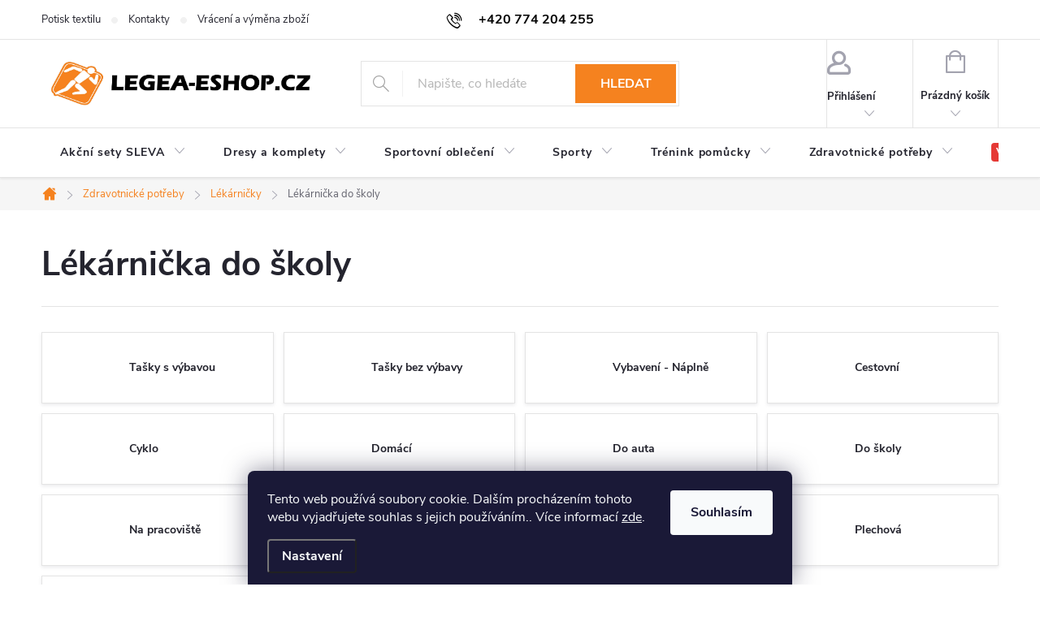

--- FILE ---
content_type: text/html; charset=utf-8
request_url: https://www.legea-eshop.cz/lekarnicka-do-skoly/
body_size: 36196
content:
<!doctype html><html lang="cs" dir="ltr" class="header-background-light external-fonts-loaded"><head><meta charset="utf-8" /><meta name="viewport" content="width=device-width,initial-scale=1" /><title>Lékárnička do školy | Legea-eshop.cz</title><link rel="preconnect" href="https://cdn.myshoptet.com" /><link rel="dns-prefetch" href="https://cdn.myshoptet.com" /><link rel="preload" href="https://cdn.myshoptet.com/prj/dist/master/cms/libs/jquery/jquery-1.11.3.min.js" as="script" /><link href="https://cdn.myshoptet.com/prj/dist/master/cms/templates/frontend_templates/shared/css/font-face/open-sans.css" rel="stylesheet"><link href="https://cdn.myshoptet.com/prj/dist/master/cms/templates/frontend_templates/shared/css/font-face/pt-sans.css" rel="stylesheet"><script>
dataLayer = [];
dataLayer.push({'shoptet' : {
    "pageId": 7650,
    "pageType": "parametricCategory",
    "currency": "CZK",
    "currencyInfo": {
        "decimalSeparator": ",",
        "exchangeRate": 1,
        "priceDecimalPlaces": 2,
        "symbol": "K\u010d",
        "symbolLeft": 0,
        "thousandSeparator": " "
    },
    "language": "cs",
    "projectId": 436796,
    "category": {
        "guid": "d5eaf318-b964-11eb-bbb3-b8ca3a6063f8",
        "path": "L\u00e9k\u00e1rni\u010dky a zdrav\u00ed | L\u00e9k\u00e1rni\u010dky",
        "parentCategoryGuid": "24dd0bb2-b480-11eb-8b0c-0cc47a6c9c84"
    },
    "cartInfo": {
        "id": null,
        "freeShipping": false,
        "freeShippingFrom": 4000,
        "leftToFreeGift": {
            "formattedPrice": "0 K\u010d",
            "priceLeft": 0
        },
        "freeGift": false,
        "leftToFreeShipping": {
            "priceLeft": 4000,
            "dependOnRegion": 0,
            "formattedPrice": "4 000 K\u010d"
        },
        "discountCoupon": [],
        "getNoBillingShippingPrice": {
            "withoutVat": 0,
            "vat": 0,
            "withVat": 0
        },
        "cartItems": [],
        "taxMode": "ORDINARY"
    },
    "cart": [],
    "customer": {
        "priceRatio": 1,
        "priceListId": 1,
        "groupId": null,
        "registered": false,
        "mainAccount": false
    }
}});
dataLayer.push({'cookie_consent' : {
    "marketing": "denied",
    "analytics": "denied"
}});
document.addEventListener('DOMContentLoaded', function() {
    shoptet.consent.onAccept(function(agreements) {
        if (agreements.length == 0) {
            return;
        }
        dataLayer.push({
            'cookie_consent' : {
                'marketing' : (agreements.includes(shoptet.config.cookiesConsentOptPersonalisation)
                    ? 'granted' : 'denied'),
                'analytics': (agreements.includes(shoptet.config.cookiesConsentOptAnalytics)
                    ? 'granted' : 'denied')
            },
            'event': 'cookie_consent'
        });
    });
});
</script>
<meta property="og:type" content="website"><meta property="og:site_name" content="legea-eshop.cz"><meta property="og:url" content="https://www.legea-eshop.cz/lekarnicka-do-skoly/"><meta property="og:title" content="Lékárnička do školy | Legea-eshop.cz"><meta name="author" content="Legea-eshop.cz"><meta name="web_author" content="Shoptet.cz"><meta name="dcterms.rightsHolder" content="www.legea-eshop.cz"><meta name="robots" content="index,follow"><meta property="og:image" content="https://www.legea-eshop.cz/user/categories/orig/lekarnicka-zdravotnicka-brasna-swissmed-profi-pro-skolni-telocvicnu-104445.jpg"><style>:root {--color-primary: #f5821f;--color-primary-h: 28;--color-primary-s: 91%;--color-primary-l: 54%;--color-primary-hover: #000000;--color-primary-hover-h: 0;--color-primary-hover-s: 0%;--color-primary-hover-l: 0%;--color-secondary: #000000;--color-secondary-h: 0;--color-secondary-s: 0%;--color-secondary-l: 0%;--color-secondary-hover: #f5821f;--color-secondary-hover-h: 28;--color-secondary-hover-s: 91%;--color-secondary-hover-l: 54%;--color-tertiary: #c0c0c0;--color-tertiary-h: 0;--color-tertiary-s: 0%;--color-tertiary-l: 75%;--color-tertiary-hover: #34ff34;--color-tertiary-hover-h: 120;--color-tertiary-hover-s: 100%;--color-tertiary-hover-l: 60%;--color-header-background: #ffffff;--template-font: "Open Sans";--template-headings-font: "PT Sans";--header-background-url: none;--cookies-notice-background: #1A1937;--cookies-notice-color: #F8FAFB;--cookies-notice-button-hover: #f5f5f5;--cookies-notice-link-hover: #27263f;--templates-update-management-preview-mode-content: "Náhled aktualizací šablony je aktivní pro váš prohlížeč."}</style>
<link rel="next" href="/lekarnicka-do-skoly/strana-2/" />    <script>var shoptet = shoptet || {};</script>
    <script src="https://cdn.myshoptet.com/prj/dist/master/shop/dist/main-3g-header.js.05f199e7fd2450312de2.js"></script>
<!-- User include --><!-- service 776(417) html code header -->
<link type="text/css" rel="stylesheet" media="all"  href="https://cdn.myshoptet.com/usr/paxio.myshoptet.com/user/documents/blank/style.css?v1602546"/>
<link href="https://cdn.myshoptet.com/prj/dist/master/shop/dist/font-shoptet-11.css.62c94c7785ff2cea73b2.css" rel="stylesheet">
<link href="https://cdn.myshoptet.com/usr/paxio.myshoptet.com/user/documents/blank/ikony.css?v9" rel="stylesheet">
<link type="text/css" rel="stylesheet" media="screen"  href="https://cdn.myshoptet.com/usr/paxio.myshoptet.com/user/documents/blank/preklady.css?v27" />
<link rel="stylesheet" href="https://cdn.myshoptet.com/usr/paxio.myshoptet.com/user/documents/blank/Slider/slick.css" />
<link rel="stylesheet" href="https://cdn.myshoptet.com/usr/paxio.myshoptet.com/user/documents/blank/Slider/slick-theme.css?v4" />
<link rel="stylesheet" href="https://cdn.myshoptet.com/usr/paxio.myshoptet.com/user/documents/blank/Slider/slick-classic.css?v3" />

<!-- service 518(170) html code header -->
<link rel="stylesheet" type="text/css" href="https://cdn.myshoptet.com/usr/302565.myshoptet.com/user/documents/assets/sizes/fv-studio-app-sizes.css?24.4.5" />
<style>
body.shoptetak-opal #myBtnTabulka_velikosti {position: relative;margin-bottom: 50px;}
</style>
<!-- service 425(79) html code header -->
<style>
.hodnoceni:before{content: "Jak o nás mluví zákazníci";}
.hodnoceni.svk:before{content: "Ako o nás hovoria zákazníci";}
.hodnoceni.hun:before{content: "Mit mondanak rólunk a felhasználók";}
.hodnoceni.pl:before{content: "Co mówią o nas klienci";}
.hodnoceni.eng:before{content: "Customer reviews";}
.hodnoceni.de:before{content: "Was unsere Kunden über uns denken";}
.hodnoceni.ro:before{content: "Ce spun clienții despre noi";}
.hodnoceni{margin: 20px auto;}
body:not(.paxio-merkur):not(.venus):not(.jupiter) .hodnoceni .vote-wrap {border: 0 !important;width: 24.5%;flex-basis: 25%;padding: 10px 20px !important;display: inline-block;margin: 0;vertical-align: top;}
.multiple-columns-body #content .hodnoceni .vote-wrap {width: 49%;flex-basis: 50%;}
.hodnoceni .votes-wrap {display: block; border: 1px solid #f7f7f7;margin: 0;width: 100%;max-width: none;padding: 10px 0; background: #fff;}
.hodnoceni .vote-wrap:nth-child(n+5){display: none !important;}
.hodnoceni:before{display: block;font-size: 18px;padding: 10px 20px;background: #fcfcfc;}
.sidebar .hodnoceni .vote-pic, .sidebar .hodnoceni .vote-initials{display: block;}
.sidebar .hodnoceni .vote-wrap, #column-l #column-l-in .hodnoceni .vote-wrap {width: 100% !important; display: block;}
.hodnoceni > a{display: block;text-align: right;padding-top: 6px;}
.hodnoceni > a:after{content: "››";display: inline-block;margin-left: 2px;}
.sidebar .hodnoceni:before, #column-l #column-l-in .hodnoceni:before {background: none !important; padding-left: 0 !important;}
.template-10 .hodnoceni{max-width: 952px !important;}
.page-detail .hodnoceni > a{font-size: 14px;}
.page-detail .hodnoceni{margin-bottom: 30px;}
@media screen and (min-width: 992px) and (max-width: 1199px) {
.hodnoceni .vote-rating{display: block;}
.hodnoceni .vote-time{display: block;margin-top: 3px;}
.hodnoceni .vote-delimeter{display: none;}
}
@media screen and (max-width: 991px) {
body:not(.paxio-merkur):not(.venus):not(.jupiter) .hodnoceni .vote-wrap {width: 49%;flex-basis: 50%;}
.multiple-columns-body #content .hodnoceni .vote-wrap {width: 99%;flex-basis: 100%;}
}
@media screen and (max-width: 767px) {
body:not(.paxio-merkur):not(.venus):not(.jupiter) .hodnoceni .vote-wrap {width: 99%;flex-basis: 100%;}
}
.home #main-product .hodnoceni{margin: 0 0 60px 0;}
.hodnoceni .votes-wrap.admin-response{display: none !important;}
.hodnoceni .vote-pic {width: 100px;}
.hodnoceni .vote-delimeter{display: none;}
.hodnoceni .vote-rating{display: block;}
.hodnoceni .vote-time {display: block;margin-top: 5px;}
@media screen and (min-width: 768px){
.template-12 .hodnoceni{max-width: 747px; margin-left: auto; margin-right: auto;}
}
@media screen and (min-width: 992px){
.template-12 .hodnoceni{max-width: 972px;}
}
@media screen and (min-width: 1200px){
.template-12 .hodnoceni{max-width: 1418px;}
}
.template-14 .hodnoceni .vote-initials{margin: 0 auto;}
.vote-pic img::before {display: none;}
.hodnoceni + .hodnoceni {display: none;}
</style>
<!-- project html code header -->
<style>
.link-icon {color: #656570}
.navigation-buttons > a[data-target="cart"] i {background-color: #00009b}
.extra.delivery {color: #f5821f}
.contact-box ul a {color: #000}
a.project-phone::before {color: #000}
.navigation-in > ul > li > a {padding: 23px}
.advanced-parameter-inner{border-radius: 50%; box-shadow: 0 0 2px rgb(0 0 0)}
.advanced-parameter-inner img{border-radius: 50%; border: 0.5px solid #fff; border-color: #fff}
#productsAlternative::before {content: "Podobné produkty";}
.extended-description table a.no-link{color: #656565;text-decoration: none !important;}
.productEan {display: none}


.menu-item-2944 > a b {
    background-color: #e53935; /* červené pozadí */
    color: #fff !important;    /* bílý text */
    padding: 2px 6px;
    border-radius: 4px;
    font-weight: bold;
   }

.menu-item-2944 > a:hover b {
    background-color: transparent;
    color: #f5821f; /* jen oranžový text bez pozadí */
}



</style>
<meta name="seznam-wmt" content="EH5JpHlbHbIDu7QIfR16Rl52ahuVRyQb" />
<meta name="facebook-domain-verification" content="nngqt4n9br150lw8dwd6jc1tvsbwab" />
<!-- Meta Pixel Code -->
<script>
  !function(f,b,e,v,n,t,s)
  {if(f.fbq)return;n=f.fbq=function(){n.callMethod?
  n.callMethod.apply(n,arguments):n.queue.push(arguments)};
  if(!f._fbq)f._fbq=n;n.push=n;n.loaded=!0;n.version='2.0';
  n.queue=[];t=b.createElement(e);t.async=!0;
  t.src=v;s=b.getElementsByTagName(e)[0];
  s.parentNode.insertBefore(t,s)}(window, document,'script',
  'https://connect.facebook.net/en_US/fbevents.js');
  fbq('init', '514257460428369');
  fbq('track', 'PageView');
</script>
<noscript><img height="1" width="1" style="display:none"
  src="https://www.facebook.com/tr?id=514257460428369&ev=PageView&noscript=1"
/></noscript>
<!-- End Meta Pixel Code -->
<!-- /User include --><link rel="shortcut icon" href="/favicon.ico" type="image/x-icon" /><link rel="canonical" href="https://www.legea-eshop.cz/lekarnicka-do-skoly/" />    <!-- Global site tag (gtag.js) - Google Analytics -->
    <script async src="https://www.googletagmanager.com/gtag/js?id=G-25VG5S81QF"></script>
    <script>
        
        window.dataLayer = window.dataLayer || [];
        function gtag(){dataLayer.push(arguments);}
        

                    console.debug('default consent data');

            gtag('consent', 'default', {"ad_storage":"denied","analytics_storage":"denied","ad_user_data":"denied","ad_personalization":"denied","wait_for_update":500});
            dataLayer.push({
                'event': 'default_consent'
            });
        
        gtag('js', new Date());

                gtag('config', 'UA-5376170-1', { 'groups': "UA" });
        
                gtag('config', 'G-25VG5S81QF', {"groups":"GA4","send_page_view":false,"content_group":"category","currency":"CZK","page_language":"cs"});
        
                gtag('config', 'AW-388589172');
        
        
        
        
        
                    gtag('event', 'page_view', {"send_to":"GA4","page_language":"cs","content_group":"category","currency":"CZK"});
        
        
        
        
        
        
        
        
        
        
        
        
        
        document.addEventListener('DOMContentLoaded', function() {
            if (typeof shoptet.tracking !== 'undefined') {
                for (var id in shoptet.tracking.bannersList) {
                    gtag('event', 'view_promotion', {
                        "send_to": "UA",
                        "promotions": [
                            {
                                "id": shoptet.tracking.bannersList[id].id,
                                "name": shoptet.tracking.bannersList[id].name,
                                "position": shoptet.tracking.bannersList[id].position
                            }
                        ]
                    });
                }
            }

            shoptet.consent.onAccept(function(agreements) {
                if (agreements.length !== 0) {
                    console.debug('gtag consent accept');
                    var gtagConsentPayload =  {
                        'ad_storage': agreements.includes(shoptet.config.cookiesConsentOptPersonalisation)
                            ? 'granted' : 'denied',
                        'analytics_storage': agreements.includes(shoptet.config.cookiesConsentOptAnalytics)
                            ? 'granted' : 'denied',
                                                                                                'ad_user_data': agreements.includes(shoptet.config.cookiesConsentOptPersonalisation)
                            ? 'granted' : 'denied',
                        'ad_personalization': agreements.includes(shoptet.config.cookiesConsentOptPersonalisation)
                            ? 'granted' : 'denied',
                        };
                    console.debug('update consent data', gtagConsentPayload);
                    gtag('consent', 'update', gtagConsentPayload);
                    dataLayer.push(
                        { 'event': 'update_consent' }
                    );
                }
            });
        });
    </script>
</head><body class="desktop id-7650 in-lekarnicka-do-skoly template-11 type-category subtype-category-parametric one-column-body columns-3 blank-mode blank-mode-css ums_forms_redesign--off ums_a11y_category_page--on ums_discussion_rating_forms--off ums_flags_display_unification--on ums_a11y_login--on mobile-header-version-0">
        <div id="fb-root"></div>
        <script>
            window.fbAsyncInit = function() {
                FB.init({
//                    appId            : 'your-app-id',
                    autoLogAppEvents : true,
                    xfbml            : true,
                    version          : 'v19.0'
                });
            };
        </script>
        <script async defer crossorigin="anonymous" src="https://connect.facebook.net/cs_CZ/sdk.js"></script>    <div class="siteCookies siteCookies--bottom siteCookies--dark js-siteCookies" role="dialog" data-testid="cookiesPopup" data-nosnippet>
        <div class="siteCookies__form">
            <div class="siteCookies__content">
                <div class="siteCookies__text">
                    Tento web používá soubory cookie. Dalším procházením tohoto webu vyjadřujete souhlas s jejich používáním.. Více informací <a href="http://www.legea-eshop.cz/podminky-ochrany-osobnich-udaju/" target="\" _blank="" rel="\" noreferrer="">zde</a>.
                </div>
                <p class="siteCookies__links">
                    <button class="siteCookies__link js-cookies-settings" aria-label="Nastavení cookies" data-testid="cookiesSettings">Nastavení</button>
                </p>
            </div>
            <div class="siteCookies__buttonWrap">
                                <button class="siteCookies__button js-cookiesConsentSubmit" value="all" aria-label="Přijmout cookies" data-testid="buttonCookiesAccept">Souhlasím</button>
            </div>
        </div>
        <script>
            document.addEventListener("DOMContentLoaded", () => {
                const siteCookies = document.querySelector('.js-siteCookies');
                document.addEventListener("scroll", shoptet.common.throttle(() => {
                    const st = document.documentElement.scrollTop;
                    if (st > 1) {
                        siteCookies.classList.add('siteCookies--scrolled');
                    } else {
                        siteCookies.classList.remove('siteCookies--scrolled');
                    }
                }, 100));
            });
        </script>
    </div>
<a href="#content" class="skip-link sr-only">Přejít na obsah</a><div class="overall-wrapper"><div class="user-action"><div class="container">
    <div class="user-action-in">
                    <div id="login" class="user-action-login popup-widget login-widget" role="dialog" aria-labelledby="loginHeading">
        <div class="popup-widget-inner">
                            <h2 id="loginHeading">Přihlášení k vašemu účtu</h2><div id="customerLogin"><form action="/action/Customer/Login/" method="post" id="formLoginIncluded" class="csrf-enabled formLogin" data-testid="formLogin"><input type="hidden" name="referer" value="" /><div class="form-group"><div class="input-wrapper email js-validated-element-wrapper no-label"><input type="email" name="email" class="form-control" autofocus placeholder="E-mailová adresa (např. jan@novak.cz)" data-testid="inputEmail" autocomplete="email" required /></div></div><div class="form-group"><div class="input-wrapper password js-validated-element-wrapper no-label"><input type="password" name="password" class="form-control" placeholder="Heslo" data-testid="inputPassword" autocomplete="current-password" required /><span class="no-display">Nemůžete vyplnit toto pole</span><input type="text" name="surname" value="" class="no-display" /></div></div><div class="form-group"><div class="login-wrapper"><button type="submit" class="btn btn-secondary btn-text btn-login" data-testid="buttonSubmit">Přihlásit se</button><div class="password-helper"><a href="/registrace/" data-testid="signup" rel="nofollow">Nová registrace</a><a href="/klient/zapomenute-heslo/" rel="nofollow">Zapomenuté heslo</a></div></div></div></form>
</div>                    </div>
    </div>

                            <div id="cart-widget" class="user-action-cart popup-widget cart-widget loader-wrapper" data-testid="popupCartWidget" role="dialog" aria-hidden="true">
    <div class="popup-widget-inner cart-widget-inner place-cart-here">
        <div class="loader-overlay">
            <div class="loader"></div>
        </div>
    </div>

    <div class="cart-widget-button">
        <a href="/kosik/" class="btn btn-conversion" id="continue-order-button" rel="nofollow" data-testid="buttonNextStep">Pokračovat do košíku</a>
    </div>
</div>
            </div>
</div>
</div><div class="top-navigation-bar" data-testid="topNavigationBar">

    <div class="container">

        <div class="top-navigation-contacts">
            <strong>Zákaznická podpora:</strong><a href="tel:+420774204255" class="project-phone" aria-label="Zavolat na +420774204255" data-testid="contactboxPhone"><span>+420 774 204 255</span></a><a href="mailto:info@legea-eshop.cz" class="project-email" data-testid="contactboxEmail"><span>info@legea-eshop.cz</span></a>        </div>

                            <div class="top-navigation-menu">
                <div class="top-navigation-menu-trigger"></div>
                <ul class="top-navigation-bar-menu">
                                            <li class="top-navigation-menu-item-5049">
                            <a href="/potisk-dresu/">Potisk textilu</a>
                        </li>
                                            <li class="top-navigation-menu-item-5007">
                            <a href="/kontakty/">Kontakty</a>
                        </li>
                                            <li class="top-navigation-menu-item-865">
                            <a href="/vraceni-zbozi/">Vrácení a výměna zboží</a>
                        </li>
                                    </ul>
                <ul class="top-navigation-bar-menu-helper"></ul>
            </div>
        
        <div class="top-navigation-tools">
            <div class="responsive-tools">
                <a href="#" class="toggle-window" data-target="search" aria-label="Hledat" data-testid="linkSearchIcon"></a>
                                                            <a href="#" class="toggle-window" data-target="login"></a>
                                                    <a href="#" class="toggle-window" data-target="navigation" aria-label="Menu" data-testid="hamburgerMenu"></a>
            </div>
                        <button class="top-nav-button top-nav-button-login toggle-window" type="button" data-target="login" aria-haspopup="dialog" aria-controls="login" aria-expanded="false" data-testid="signin"><span>Přihlášení</span></button>        </div>

    </div>

</div>
<header id="header"><div class="container navigation-wrapper">
    <div class="header-top">
        <div class="site-name-wrapper">
            <div class="site-name"><a href="/" data-testid="linkWebsiteLogo"><img src="https://cdn.myshoptet.com/usr/www.legea-eshop.cz/user/logos/bez_n__zvu-1-5.jpg" alt="Legea-eshop.cz" fetchpriority="low" /></a></div>        </div>
        <div class="search" itemscope itemtype="https://schema.org/WebSite">
            <meta itemprop="headline" content="Lékárnička do školy"/><meta itemprop="url" content="https://www.legea-eshop.cz"/>            <form action="/action/ProductSearch/prepareString/" method="post"
    id="formSearchForm" class="search-form compact-form js-search-main"
    itemprop="potentialAction" itemscope itemtype="https://schema.org/SearchAction" data-testid="searchForm">
    <fieldset>
        <meta itemprop="target"
            content="https://www.legea-eshop.cz/vyhledavani/?string={string}"/>
        <input type="hidden" name="language" value="cs"/>
        
            
<input
    type="search"
    name="string"
        class="query-input form-control search-input js-search-input"
    placeholder="Napište, co hledáte"
    autocomplete="off"
    required
    itemprop="query-input"
    aria-label="Vyhledávání"
    data-testid="searchInput"
>
            <button type="submit" class="btn btn-default" data-testid="searchBtn">Hledat</button>
        
    </fieldset>
</form>
        </div>
        <div class="navigation-buttons">
                
    <a href="/kosik/" class="btn btn-icon toggle-window cart-count" data-target="cart" data-hover="true" data-redirect="true" data-testid="headerCart" rel="nofollow" aria-haspopup="dialog" aria-expanded="false" aria-controls="cart-widget">
        
                <span class="sr-only">Nákupní košík</span>
        
            <span class="cart-price visible-lg-inline-block" data-testid="headerCartPrice">
                                    Prázdný košík                            </span>
        
    
            </a>
        </div>
    </div>
    <nav id="navigation" aria-label="Hlavní menu" data-collapsible="true"><div class="navigation-in menu"><ul class="menu-level-1" role="menubar" data-testid="headerMenuItems"><li class="menu-item-8193 ext" role="none"><a href="/sety-a-sady-dresu--sportovniho-obleceni--mice-a-treninkove-sportovni-pomucky/" data-testid="headerMenuItem" role="menuitem" aria-haspopup="true" aria-expanded="false"><b>Akční sety SLEVA</b><span class="submenu-arrow"></span></a><ul class="menu-level-2" aria-label="Akční sety SLEVA" tabindex="-1" role="menu"><li class="menu-item-8196" role="none"><a href="/sety-sportovniho-obleceni-sleva/" class="menu-image" data-testid="headerMenuItem" tabindex="-1" aria-hidden="true"><img src="data:image/svg+xml,%3Csvg%20width%3D%22140%22%20height%3D%22100%22%20xmlns%3D%22http%3A%2F%2Fwww.w3.org%2F2000%2Fsvg%22%3E%3C%2Fsvg%3E" alt="" aria-hidden="true" width="140" height="100"  data-src="https://cdn.myshoptet.com/usr/www.legea-eshop.cz/user/categories/thumb/set_sada_sportovn__ho_oble__en___joma_sport_zv__hodn__n___cena.jpg" fetchpriority="low" /></a><div><a href="/sety-sportovniho-obleceni-sleva/" data-testid="headerMenuItem" role="menuitem"><span>Sety sport oblečení SLEVA</span></a>
                        </div></li><li class="menu-item-8199" role="none"><a href="/sady-dresu-a-kompletu/" class="menu-image" data-testid="headerMenuItem" tabindex="-1" aria-hidden="true"><img src="data:image/svg+xml,%3Csvg%20width%3D%22140%22%20height%3D%22100%22%20xmlns%3D%22http%3A%2F%2Fwww.w3.org%2F2000%2Fsvg%22%3E%3C%2Fsvg%3E" alt="" aria-hidden="true" width="140" height="100"  data-src="https://cdn.myshoptet.com/usr/www.legea-eshop.cz/user/categories/thumb/fotbalov___sety_dresy_a_trenky_komplety_sada_pro_t__my___koly_a_organizace_sleva.jpg" fetchpriority="low" /></a><div><a href="/sady-dresu-a-kompletu/" data-testid="headerMenuItem" role="menuitem"><span>Sady dresů SLEVA</span></a>
                        </div></li><li class="menu-item-8202" role="none"><a href="/sada-micu-na-fotbal--volejbal-a-basketbal/" class="menu-image" data-testid="headerMenuItem" tabindex="-1" aria-hidden="true"><img src="data:image/svg+xml,%3Csvg%20width%3D%22140%22%20height%3D%22100%22%20xmlns%3D%22http%3A%2F%2Fwww.w3.org%2F2000%2Fsvg%22%3E%3C%2Fsvg%3E" alt="" aria-hidden="true" width="140" height="100"  data-src="https://cdn.myshoptet.com/usr/www.legea-eshop.cz/user/categories/thumb/sada_m_______na_basketbal__volejba__fotbal__sady_5_a_10_m_______se_slevou_pro_odd__ly____koly__organizace_a_sportovn___t__my.jpg" fetchpriority="low" /></a><div><a href="/sada-micu-na-fotbal--volejbal-a-basketbal/" data-testid="headerMenuItem" role="menuitem"><span>Sada míčů SLEVA</span></a>
                        </div></li><li class="menu-item-8205" role="none"><a href="/sada-sportovni-treninkove-pomucky/" class="menu-image" data-testid="headerMenuItem" tabindex="-1" aria-hidden="true"><img src="data:image/svg+xml,%3Csvg%20width%3D%22140%22%20height%3D%22100%22%20xmlns%3D%22http%3A%2F%2Fwww.w3.org%2F2000%2Fsvg%22%3E%3C%2Fsvg%3E" alt="" aria-hidden="true" width="140" height="100"  data-src="https://cdn.myshoptet.com/usr/www.legea-eshop.cz/user/categories/thumb/sady_tr__ninkov___sportovn___pom__cky.jpg" fetchpriority="low" /></a><div><a href="/sada-sportovni-treninkove-pomucky/" data-testid="headerMenuItem" role="menuitem"><span>SADY tréninkových pomůcek</span></a>
                        </div></li><li class="menu-item-8213" role="none"><a href="/lekarnicky-3/" class="menu-image" data-testid="headerMenuItem" tabindex="-1" aria-hidden="true"><img src="data:image/svg+xml,%3Csvg%20width%3D%22140%22%20height%3D%22100%22%20xmlns%3D%22http%3A%2F%2Fwww.w3.org%2F2000%2Fsvg%22%3E%3C%2Fsvg%3E" alt="" aria-hidden="true" width="140" height="100"  data-src="https://cdn.myshoptet.com/usr/www.legea-eshop.cz/user/categories/thumb/large_1.jpg" fetchpriority="low" /></a><div><a href="/lekarnicky-3/" data-testid="headerMenuItem" role="menuitem"><span>Lékárničky AKCE</span></a>
                        </div></li></ul></li>
<li class="menu-item-3154 ext" role="none"><a href="/dresy/" data-testid="headerMenuItem" role="menuitem" aria-haspopup="true" aria-expanded="false"><b>Dresy a komplety</b><span class="submenu-arrow"></span></a><ul class="menu-level-2" aria-label="Dresy a komplety" tabindex="-1" role="menu"><li class="menu-item-7815" role="none"><a href="/sada-dresu-2/" class="menu-image" data-testid="headerMenuItem" tabindex="-1" aria-hidden="true"><img src="data:image/svg+xml,%3Csvg%20width%3D%22140%22%20height%3D%22100%22%20xmlns%3D%22http%3A%2F%2Fwww.w3.org%2F2000%2Fsvg%22%3E%3C%2Fsvg%3E" alt="" aria-hidden="true" width="140" height="100"  data-src="https://cdn.myshoptet.com/usr/www.legea-eshop.cz/user/categories/thumb/sady_dres___komplet___dresy_a_trenky_15_kus___sady_pro_t__my_sleva-1.jpg" fetchpriority="low" /></a><div><a href="/sada-dresu-2/" data-testid="headerMenuItem" role="menuitem"><span>Sady dresů - SLEVA</span></a>
                        </div></li><li class="menu-item-3256" role="none"><a href="/basketbalove-dresy/" class="menu-image" data-testid="headerMenuItem" tabindex="-1" aria-hidden="true"><img src="data:image/svg+xml,%3Csvg%20width%3D%22140%22%20height%3D%22100%22%20xmlns%3D%22http%3A%2F%2Fwww.w3.org%2F2000%2Fsvg%22%3E%3C%2Fsvg%3E" alt="" aria-hidden="true" width="140" height="100"  data-src="https://cdn.myshoptet.com/usr/www.legea-eshop.cz/user/categories/thumb/basketbal-1.jpg" fetchpriority="low" /></a><div><a href="/basketbalove-dresy/" data-testid="headerMenuItem" role="menuitem"><span>Basketbalové</span></a>
                        </div></li><li class="menu-item-3895" role="none"><a href="/dresy-fotbal/" class="menu-image" data-testid="headerMenuItem" tabindex="-1" aria-hidden="true"><img src="data:image/svg+xml,%3Csvg%20width%3D%22140%22%20height%3D%22100%22%20xmlns%3D%22http%3A%2F%2Fwww.w3.org%2F2000%2Fsvg%22%3E%3C%2Fsvg%3E" alt="" aria-hidden="true" width="140" height="100"  data-src="https://cdn.myshoptet.com/usr/www.legea-eshop.cz/user/categories/thumb/267241-6.jpg" fetchpriority="low" /></a><div><a href="/dresy-fotbal/" data-testid="headerMenuItem" role="menuitem"><span>Fotbalové</span></a>
                        </div></li><li class="menu-item-5280" role="none"><a href="/dresy-na-rugby-1/" class="menu-image" data-testid="headerMenuItem" tabindex="-1" aria-hidden="true"><img src="data:image/svg+xml,%3Csvg%20width%3D%22140%22%20height%3D%22100%22%20xmlns%3D%22http%3A%2F%2Fwww.w3.org%2F2000%2Fsvg%22%3E%3C%2Fsvg%3E" alt="" aria-hidden="true" width="140" height="100"  data-src="https://cdn.myshoptet.com/usr/www.legea-eshop.cz/user/categories/thumb/269346-8-1.jpg" fetchpriority="low" /></a><div><a href="/dresy-na-rugby-1/" data-testid="headerMenuItem" role="menuitem"><span>Rugby</span></a>
                        </div></li><li class="menu-item-3250 has-third-level" role="none"><a href="/rozlisovaci-dresy/" class="menu-image" data-testid="headerMenuItem" tabindex="-1" aria-hidden="true"><img src="data:image/svg+xml,%3Csvg%20width%3D%22140%22%20height%3D%22100%22%20xmlns%3D%22http%3A%2F%2Fwww.w3.org%2F2000%2Fsvg%22%3E%3C%2Fsvg%3E" alt="" aria-hidden="true" width="140" height="100"  data-src="https://cdn.myshoptet.com/usr/www.legea-eshop.cz/user/categories/thumb/2616_19.jpg" fetchpriority="low" /></a><div><a href="/rozlisovaci-dresy/" data-testid="headerMenuItem" role="menuitem"><span>Rozlišovací dresy</span></a>
                                                    <ul class="menu-level-3" role="menu">
                                                                    <li class="menu-item-7794" role="none">
                                        <a href="/sady-rozlisovacich-dresu/" data-testid="headerMenuItem" role="menuitem">
                                            Sady</a>                                    </li>
                                                            </ul>
                        </div></li><li class="menu-item-3211" role="none"><a href="/dresy-volejbalove/" class="menu-image" data-testid="headerMenuItem" tabindex="-1" aria-hidden="true"><img src="data:image/svg+xml,%3Csvg%20width%3D%22140%22%20height%3D%22100%22%20xmlns%3D%22http%3A%2F%2Fwww.w3.org%2F2000%2Fsvg%22%3E%3C%2Fsvg%3E" alt="" aria-hidden="true" width="140" height="100"  data-src="https://cdn.myshoptet.com/usr/www.legea-eshop.cz/user/categories/thumb/267103-3.jpg" fetchpriority="low" /></a><div><a href="/dresy-volejbalove/" data-testid="headerMenuItem" role="menuitem"><span>Volejbalové</span></a>
                        </div></li><li class="menu-item-3277" role="none"><a href="/vyprodej-dres/" class="menu-image" data-testid="headerMenuItem" tabindex="-1" aria-hidden="true"><img src="data:image/svg+xml,%3Csvg%20width%3D%22140%22%20height%3D%22100%22%20xmlns%3D%22http%3A%2F%2Fwww.w3.org%2F2000%2Fsvg%22%3E%3C%2Fsvg%3E" alt="" aria-hidden="true" width="140" height="100"  data-src="https://cdn.myshoptet.com/usr/www.legea-eshop.cz/user/categories/thumb/sale.jpg" fetchpriority="low" /></a><div><a href="/vyprodej-dres/" data-testid="headerMenuItem" role="menuitem"><span>Výprodej</span></a>
                        </div></li></ul></li>
<li class="menu-item-3778 ext" role="none"><a href="/obleceni/" data-testid="headerMenuItem" role="menuitem" aria-haspopup="true" aria-expanded="false"><b>Sportovní oblečení</b><span class="submenu-arrow"></span></a><ul class="menu-level-2" aria-label="Sportovní oblečení" tabindex="-1" role="menu"><li class="menu-item-4072" role="none"><a href="/akcni-sety/" class="menu-image" data-testid="headerMenuItem" tabindex="-1" aria-hidden="true"><img src="data:image/svg+xml,%3Csvg%20width%3D%22140%22%20height%3D%22100%22%20xmlns%3D%22http%3A%2F%2Fwww.w3.org%2F2000%2Fsvg%22%3E%3C%2Fsvg%3E" alt="" aria-hidden="true" width="140" height="100"  data-src="https://cdn.myshoptet.com/usr/www.legea-eshop.cz/user/categories/thumb/267676-6.jpg" fetchpriority="low" /></a><div><a href="/akcni-sety/" data-testid="headerMenuItem" role="menuitem"><span>Akční sety - SLEVA</span></a>
                        </div></li><li class="menu-item-5160 has-third-level" role="none"><a href="/joma/" class="menu-image" data-testid="headerMenuItem" tabindex="-1" aria-hidden="true"><img src="data:image/svg+xml,%3Csvg%20width%3D%22140%22%20height%3D%22100%22%20xmlns%3D%22http%3A%2F%2Fwww.w3.org%2F2000%2Fsvg%22%3E%3C%2Fsvg%3E" alt="" aria-hidden="true" width="140" height="100"  data-src="https://cdn.myshoptet.com/usr/www.legea-eshop.cz/user/categories/thumb/joma_sport_e-shop_ak__n___cena_sleva.jpg" fetchpriority="low" /></a><div><a href="/joma/" data-testid="headerMenuItem" role="menuitem"><span>JOMA</span></a>
                                                    <ul class="menu-level-3" role="menu">
                                                                    <li class="menu-item-8210" role="none">
                                        <a href="/batohy-a-tasky-joma/" data-testid="headerMenuItem" role="menuitem">
                                            Batohy JOMA</a>,                                    </li>
                                                                    <li class="menu-item-8237" role="none">
                                        <a href="/brankar-joma/" data-testid="headerMenuItem" role="menuitem">
                                            Brankář JOMA</a>,                                    </li>
                                                                    <li class="menu-item-8222" role="none">
                                        <a href="/bunda-joma/" data-testid="headerMenuItem" role="menuitem">
                                            Bunda JOMA</a>,                                    </li>
                                                                    <li class="menu-item-8219" role="none">
                                        <a href="/dresy-joma/" data-testid="headerMenuItem" role="menuitem">
                                            Dresy JOMA</a>,                                    </li>
                                                                    <li class="menu-item-8228" role="none">
                                        <a href="/teplakova-souprava-joma/" data-testid="headerMenuItem" role="menuitem">
                                            Souprava JOMA</a>,                                    </li>
                                                                    <li class="menu-item-8225" role="none">
                                        <a href="/mikina-joma/" data-testid="headerMenuItem" role="menuitem">
                                            Mikina JOMA</a>,                                    </li>
                                                                    <li class="menu-item-8231" role="none">
                                        <a href="/funkcni-pradlo-joma-brama/" data-testid="headerMenuItem" role="menuitem">
                                            Funkční prádlo JOMA Brama</a>,                                    </li>
                                                                    <li class="menu-item-8249" role="none">
                                        <a href="/rozhodci-joma/" data-testid="headerMenuItem" role="menuitem">
                                            Rozhodčí JOMA</a>,                                    </li>
                                                                    <li class="menu-item-8246" role="none">
                                        <a href="/rugby-joma/" data-testid="headerMenuItem" role="menuitem">
                                            Rugby JOMA</a>,                                    </li>
                                                                    <li class="menu-item-8216" role="none">
                                        <a href="/teplaky-a-leginy-joma/" data-testid="headerMenuItem" role="menuitem">
                                            Tepláky a legíny JOMA</a>,                                    </li>
                                                                    <li class="menu-item-8240" role="none">
                                        <a href="/trenky-a-kratasy-joma/" data-testid="headerMenuItem" role="menuitem">
                                            Trenky a kraťasy JOMA</a>,                                    </li>
                                                                    <li class="menu-item-8243" role="none">
                                        <a href="/tricko-joma/" data-testid="headerMenuItem" role="menuitem">
                                            Tričko JOMA</a>,                                    </li>
                                                                    <li class="menu-item-8234" role="none">
                                        <a href="/fotbalove-stulpny-joma/" data-testid="headerMenuItem" role="menuitem">
                                            Šulpny JOMA</a>,                                    </li>
                                                                    <li class="menu-item-8258" role="none">
                                        <a href="/2026/" data-testid="headerMenuItem" role="menuitem">
                                            2026</a>,                                    </li>
                                                                    <li class="menu-item-5106" role="none">
                                        <a href="/joma-academy/" data-testid="headerMenuItem" role="menuitem">
                                            Academy</a>,                                    </li>
                                                                    <li class="menu-item-8148" role="none">
                                        <a href="/kolekce-obleceni-joma-combi-2/" data-testid="headerMenuItem" role="menuitem">
                                            Combi</a>,                                    </li>
                                                                    <li class="menu-item-5142" role="none">
                                        <a href="/joma-classic/" data-testid="headerMenuItem" role="menuitem">
                                            Classic</a>,                                    </li>
                                                                    <li class="menu-item-5112" role="none">
                                        <a href="/joma-crew/" data-testid="headerMenuItem" role="menuitem">
                                            Crew</a>,                                    </li>
                                                                    <li class="menu-item-8142" role="none">
                                        <a href="/kolekce-obleceni-joma-eco/" data-testid="headerMenuItem" role="menuitem">
                                            Eco</a>,                                    </li>
                                                                    <li class="menu-item-8124" role="none">
                                        <a href="/kolekce-obleceni-joma-danubio/" data-testid="headerMenuItem" role="menuitem">
                                            Danubio</a>,                                    </li>
                                                                    <li class="menu-item-5079" role="none">
                                        <a href="/joma-elite-running/" data-testid="headerMenuItem" role="menuitem">
                                            Elite running</a>,                                    </li>
                                                                    <li class="menu-item-5136" role="none">
                                        <a href="/joma-champion/" data-testid="headerMenuItem" role="menuitem">
                                            Champion</a>,                                    </li>
                                                                    <li class="menu-item-8136" role="none">
                                        <a href="/kolekce-obleceni-joma-lion/" data-testid="headerMenuItem" role="menuitem">
                                            Lion</a>,                                    </li>
                                                                    <li class="menu-item-8139" role="none">
                                        <a href="/kolekce-obleceni-joma-montreal/" data-testid="headerMenuItem" role="menuitem">
                                            Montreal</a>,                                    </li>
                                                                    <li class="menu-item-8121" role="none">
                                        <a href="/kolekce-obleceni-joma-olimpiada/" data-testid="headerMenuItem" role="menuitem">
                                            Olimpiada</a>,                                    </li>
                                                                    <li class="menu-item-8127" role="none">
                                        <a href="/kolekce-obleceni-joma-phoenix/" data-testid="headerMenuItem" role="menuitem">
                                            Phoenix</a>,                                    </li>
                                                                    <li class="menu-item-8151" role="none">
                                        <a href="/kolekce-obleceni-joma-toledo/" data-testid="headerMenuItem" role="menuitem">
                                            Toledo</a>,                                    </li>
                                                                    <li class="menu-item-5109" role="none">
                                        <a href="/joma-street/" data-testid="headerMenuItem" role="menuitem">
                                            Street</a>,                                    </li>
                                                                    <li class="menu-item-5130" role="none">
                                        <a href="/joma-supernova/" data-testid="headerMenuItem" role="menuitem">
                                            Supernova</a>,                                    </li>
                                                                    <li class="menu-item-8130" role="none">
                                        <a href="/kolekce-obleceni-joma-victory/" data-testid="headerMenuItem" role="menuitem">
                                            Victory</a>,                                    </li>
                                                                    <li class="menu-item-8133" role="none">
                                        <a href="/kolekce-obleceni-joma-winner/" data-testid="headerMenuItem" role="menuitem">
                                            Winner</a>,                                    </li>
                                                                    <li class="menu-item-8120" role="none">
                                        <a href="/joma-kolekce-24/" data-testid="headerMenuItem" role="menuitem">
                                            Joma kolekce 24</a>                                    </li>
                                                            </ul>
                        </div></li><li class="menu-item-4132 has-third-level" role="none"><a href="/bundy/" class="menu-image" data-testid="headerMenuItem" tabindex="-1" aria-hidden="true"><img src="data:image/svg+xml,%3Csvg%20width%3D%22140%22%20height%3D%22100%22%20xmlns%3D%22http%3A%2F%2Fwww.w3.org%2F2000%2Fsvg%22%3E%3C%2Fsvg%3E" alt="" aria-hidden="true" width="140" height="100"  data-src="https://cdn.myshoptet.com/usr/www.legea-eshop.cz/user/categories/thumb/adidas-core-sustakova-bunda-rain-jacket-109237-109237.jpg" fetchpriority="low" /></a><div><a href="/bundy/" data-testid="headerMenuItem" role="menuitem"><span>Bundy</span></a>
                                                    <ul class="menu-level-3" role="menu">
                                                                    <li class="menu-item-5562" role="none">
                                        <a href="/nepromokave-bundy/" data-testid="headerMenuItem" role="menuitem">
                                            Nepromokavé</a>,                                    </li>
                                                                    <li class="menu-item-5574" role="none">
                                        <a href="/podzimni-bundy/" data-testid="headerMenuItem" role="menuitem">
                                            Podzimní</a>,                                    </li>
                                                                    <li class="menu-item-5577" role="none">
                                        <a href="/softshellove-bundy/" data-testid="headerMenuItem" role="menuitem">
                                            Softshellové</a>,                                    </li>
                                                                    <li class="menu-item-4390" role="none">
                                        <a href="/bundy-volny-cas/" data-testid="headerMenuItem" role="menuitem">
                                            Sportovní</a>,                                    </li>
                                                                    <li class="menu-item-4135" role="none">
                                        <a href="/sustakove-bundy/" data-testid="headerMenuItem" role="menuitem">
                                            Šusťákové</a>,                                    </li>
                                                                    <li class="menu-item-4180" role="none">
                                        <a href="/teplakove-bundy/" data-testid="headerMenuItem" role="menuitem">
                                            Teplákové</a>,                                    </li>
                                                                    <li class="menu-item-4666" role="none">
                                        <a href="/zimni-bundy/" data-testid="headerMenuItem" role="menuitem">
                                            Zimní a hybridní</a>,                                    </li>
                                                                    <li class="menu-item-4150" role="none">
                                        <a href="/bundy-vyprodej/" data-testid="headerMenuItem" role="menuitem">
                                            Výprodej</a>                                    </li>
                                                            </ul>
                        </div></li><li class="menu-item-6252" role="none"><a href="/cyklo-obleceni-2/" class="menu-image" data-testid="headerMenuItem" tabindex="-1" aria-hidden="true"><img src="data:image/svg+xml,%3Csvg%20width%3D%22140%22%20height%3D%22100%22%20xmlns%3D%22http%3A%2F%2Fwww.w3.org%2F2000%2Fsvg%22%3E%3C%2Fsvg%3E" alt="" aria-hidden="true" width="140" height="100"  data-src="https://cdn.myshoptet.com/usr/www.legea-eshop.cz/user/categories/thumb/269940_(1).jpg" fetchpriority="low" /></a><div><a href="/cyklo-obleceni-2/" data-testid="headerMenuItem" role="menuitem"><span>Cyklo oblečení</span></a>
                        </div></li><li class="menu-item-5406 has-third-level" role="none"><a href="/kratasy/" class="menu-image" data-testid="headerMenuItem" tabindex="-1" aria-hidden="true"><img src="data:image/svg+xml,%3Csvg%20width%3D%22140%22%20height%3D%22100%22%20xmlns%3D%22http%3A%2F%2Fwww.w3.org%2F2000%2Fsvg%22%3E%3C%2Fsvg%3E" alt="" aria-hidden="true" width="140" height="100"  data-src="https://cdn.myshoptet.com/usr/www.legea-eshop.cz/user/categories/thumb/trenky_tr__ninkov__.jpg" fetchpriority="low" /></a><div><a href="/kratasy/" data-testid="headerMenuItem" role="menuitem"><span>Kraťasy</span></a>
                                                    <ul class="menu-level-3" role="menu">
                                                                    <li class="menu-item-5976" role="none">
                                        <a href="/outdoor/" data-testid="headerMenuItem" role="menuitem">
                                            Outdoor</a>,                                    </li>
                                                                    <li class="menu-item-5424" role="none">
                                        <a href="/kratasy-na-behani/" data-testid="headerMenuItem" role="menuitem">
                                            Běžecké</a>,                                    </li>
                                                                    <li class="menu-item-5409" role="none">
                                        <a href="/sportovni-kratasy/" data-testid="headerMenuItem" role="menuitem">
                                            Sportovní</a>,                                    </li>
                                                                    <li class="menu-item-5412" role="none">
                                        <a href="/elasticke-kratasy/" data-testid="headerMenuItem" role="menuitem">
                                            Elastické</a>,                                    </li>
                                                                    <li class="menu-item-5418" role="none">
                                        <a href="/kratasy-vyprodej/" data-testid="headerMenuItem" role="menuitem">
                                            Výprodej</a>                                    </li>
                                                            </ul>
                        </div></li><li class="menu-item-4204 has-third-level" role="none"><a href="/mikiny/" class="menu-image" data-testid="headerMenuItem" tabindex="-1" aria-hidden="true"><img src="data:image/svg+xml,%3Csvg%20width%3D%22140%22%20height%3D%22100%22%20xmlns%3D%22http%3A%2F%2Fwww.w3.org%2F2000%2Fsvg%22%3E%3C%2Fsvg%3E" alt="" aria-hidden="true" width="140" height="100"  data-src="https://cdn.myshoptet.com/usr/www.legea-eshop.cz/user/categories/thumb/tr__ninkov___mikina-2.jpg" fetchpriority="low" /></a><div><a href="/mikiny/" data-testid="headerMenuItem" role="menuitem"><span>Mikiny</span></a>
                                                    <ul class="menu-level-3" role="menu">
                                                                    <li class="menu-item-4951" role="none">
                                        <a href="/bezecke-mikiny/" data-testid="headerMenuItem" role="menuitem">
                                            Na běhání</a>,                                    </li>
                                                                    <li class="menu-item-4930" role="none">
                                        <a href="/sportovni-mikiny-3/" data-testid="headerMenuItem" role="menuitem">
                                            Sportovní</a>,                                    </li>
                                                                    <li class="menu-item-4945" role="none">
                                        <a href="/mikiny-s-kapuci-3/" data-testid="headerMenuItem" role="menuitem">
                                            S kapucí</a>,                                    </li>
                                                                    <li class="menu-item-4957" role="none">
                                        <a href="/vyprodej-mikiny-2/" data-testid="headerMenuItem" role="menuitem">
                                            Výprodej</a>                                    </li>
                                                            </ul>
                        </div></li><li class="menu-item-5532" role="none"><a href="/ponozky-a-podkolenky/" class="menu-image" data-testid="headerMenuItem" tabindex="-1" aria-hidden="true"><img src="data:image/svg+xml,%3Csvg%20width%3D%22140%22%20height%3D%22100%22%20xmlns%3D%22http%3A%2F%2Fwww.w3.org%2F2000%2Fsvg%22%3E%3C%2Fsvg%3E" alt="" aria-hidden="true" width="140" height="100"  data-src="https://cdn.myshoptet.com/usr/www.legea-eshop.cz/user/categories/thumb/270375.jpg" fetchpriority="low" /></a><div><a href="/ponozky-a-podkolenky/" data-testid="headerMenuItem" role="menuitem"><span>Ponožky a podkolenky</span></a>
                        </div></li><li class="menu-item-4057 has-third-level" role="none"><a href="/soupravy/" class="menu-image" data-testid="headerMenuItem" tabindex="-1" aria-hidden="true"><img src="data:image/svg+xml,%3Csvg%20width%3D%22140%22%20height%3D%22100%22%20xmlns%3D%22http%3A%2F%2Fwww.w3.org%2F2000%2Fsvg%22%3E%3C%2Fsvg%3E" alt="" aria-hidden="true" width="140" height="100"  data-src="https://cdn.myshoptet.com/usr/www.legea-eshop.cz/user/categories/thumb/20191108114.jpg" fetchpriority="low" /></a><div><a href="/soupravy/" data-testid="headerMenuItem" role="menuitem"><span>Soupravy teplákové</span></a>
                                                    <ul class="menu-level-3" role="menu">
                                                                    <li class="menu-item-4063" role="none">
                                        <a href="/sety-soupravy/" data-testid="headerMenuItem" role="menuitem">
                                            Sety SLEVA</a>,                                    </li>
                                                                    <li class="menu-item-4060" role="none">
                                        <a href="/sportovni-soupravy/" data-testid="headerMenuItem" role="menuitem">
                                            Sportovní</a>,                                    </li>
                                                                    <li class="menu-item-4096" role="none">
                                        <a href="/teplakove-soupravy/" data-testid="headerMenuItem" role="menuitem">
                                            Teplákové</a>,                                    </li>
                                                                    <li class="menu-item-7749" role="none">
                                        <a href="/treninkove-soupravy-2/" data-testid="headerMenuItem" role="menuitem">
                                            Tréninkové</a>,                                    </li>
                                                                    <li class="menu-item-4540" role="none">
                                        <a href="/volny-cas-soupravy/" data-testid="headerMenuItem" role="menuitem">
                                            Volný čas</a>,                                    </li>
                                                                    <li class="menu-item-4261" role="none">
                                        <a href="/vyprodej-souprava/" data-testid="headerMenuItem" role="menuitem">
                                            Výprodej</a>                                    </li>
                                                            </ul>
                        </div></li><li class="menu-item-5262 has-third-level" role="none"><a href="/spodni-pradlo/" class="menu-image" data-testid="headerMenuItem" tabindex="-1" aria-hidden="true"><img src="data:image/svg+xml,%3Csvg%20width%3D%22140%22%20height%3D%22100%22%20xmlns%3D%22http%3A%2F%2Fwww.w3.org%2F2000%2Fsvg%22%3E%3C%2Fsvg%3E" alt="" aria-hidden="true" width="140" height="100"  data-src="https://cdn.myshoptet.com/usr/www.legea-eshop.cz/user/categories/thumb/269277-1.jpg" fetchpriority="low" /></a><div><a href="/spodni-pradlo/" data-testid="headerMenuItem" role="menuitem"><span>Spodní prádlo</span></a>
                                                    <ul class="menu-level-3" role="menu">
                                                                    <li class="menu-item-5265" role="none">
                                        <a href="/sportovni-podprsenky/" data-testid="headerMenuItem" role="menuitem">
                                            Sportovní podprsenky</a>                                    </li>
                                                            </ul>
                        </div></li><li class="menu-item-4198 has-third-level" role="none"><a href="/teplaky/" class="menu-image" data-testid="headerMenuItem" tabindex="-1" aria-hidden="true"><img src="data:image/svg+xml,%3Csvg%20width%3D%22140%22%20height%3D%22100%22%20xmlns%3D%22http%3A%2F%2Fwww.w3.org%2F2000%2Fsvg%22%3E%3C%2Fsvg%3E" alt="" aria-hidden="true" width="140" height="100"  data-src="https://cdn.myshoptet.com/usr/www.legea-eshop.cz/user/categories/thumb/tepl__ky_tr__ninkov__-2.jpg" fetchpriority="low" /></a><div><a href="/teplaky/" data-testid="headerMenuItem" role="menuitem"><span>Tepláky</span></a>
                                                    <ul class="menu-level-3" role="menu">
                                                                    <li class="menu-item-6009" role="none">
                                        <a href="/kalhoty-outdoor/" data-testid="headerMenuItem" role="menuitem">
                                            Outdoor kalhoty</a>,                                    </li>
                                                                    <li class="menu-item-5400" role="none">
                                        <a href="/sportovni-teplaky/" data-testid="headerMenuItem" role="menuitem">
                                            Sportovní</a>,                                    </li>
                                                                    <li class="menu-item-4936" role="none">
                                        <a href="/treninkove-teplaky/" data-testid="headerMenuItem" role="menuitem">
                                            Tréninkové</a>,                                    </li>
                                                                    <li class="menu-item-4942" role="none">
                                        <a href="/trictvrtecni-teplaky/" data-testid="headerMenuItem" role="menuitem">
                                            Tříčtvrteční</a>,                                    </li>
                                                                    <li class="menu-item-5397" role="none">
                                        <a href="/sportovni-leginy/" data-testid="headerMenuItem" role="menuitem">
                                            Sportovní legíny</a>,                                    </li>
                                                                    <li class="menu-item-4954" role="none">
                                        <a href="/teplaky-vyprodej/" data-testid="headerMenuItem" role="menuitem">
                                            Výprodej</a>                                    </li>
                                                            </ul>
                        </div></li><li class="menu-item-4417 has-third-level" role="none"><a href="/termopradlo/" class="menu-image" data-testid="headerMenuItem" tabindex="-1" aria-hidden="true"><img src="data:image/svg+xml,%3Csvg%20width%3D%22140%22%20height%3D%22100%22%20xmlns%3D%22http%3A%2F%2Fwww.w3.org%2F2000%2Fsvg%22%3E%3C%2Fsvg%3E" alt="" aria-hidden="true" width="140" height="100"  data-src="https://cdn.myshoptet.com/usr/www.legea-eshop.cz/user/categories/thumb/funkcni-pradlo-joma-brama-classic-s-dlouhym-rukavem-107509.jpg" fetchpriority="low" /></a><div><a href="/termopradlo/" data-testid="headerMenuItem" role="menuitem"><span>Termoprádlo</span></a>
                                                    <ul class="menu-level-3" role="menu">
                                                                    <li class="menu-item-4420" role="none">
                                        <a href="/damske-termo/" data-testid="headerMenuItem" role="menuitem">
                                            Dámské</a>,                                    </li>
                                                                    <li class="menu-item-4471" role="none">
                                        <a href="/panske-termo/" data-testid="headerMenuItem" role="menuitem">
                                            Pánské</a>,                                    </li>
                                                                    <li class="menu-item-4444" role="none">
                                        <a href="/detske-termo/" data-testid="headerMenuItem" role="menuitem">
                                            Dětské</a>                                    </li>
                                                            </ul>
                        </div></li><li class="menu-item-4210 has-third-level" role="none"><a href="/tricka/" class="menu-image" data-testid="headerMenuItem" tabindex="-1" aria-hidden="true"><img src="data:image/svg+xml,%3Csvg%20width%3D%22140%22%20height%3D%22100%22%20xmlns%3D%22http%3A%2F%2Fwww.w3.org%2F2000%2Fsvg%22%3E%3C%2Fsvg%3E" alt="" aria-hidden="true" width="140" height="100"  data-src="https://cdn.myshoptet.com/usr/www.legea-eshop.cz/user/categories/thumb/0b84789f283e1537fa9662d8bd6dd7e7.png" fetchpriority="low" /></a><div><a href="/tricka/" data-testid="headerMenuItem" role="menuitem"><span>Trička</span></a>
                                                    <ul class="menu-level-3" role="menu">
                                                                    <li class="menu-item-4561" role="none">
                                        <a href="/triko-bez-rukavu/" data-testid="headerMenuItem" role="menuitem">
                                            Bez rukávu</a>,                                    </li>
                                                                    <li class="menu-item-5274" role="none">
                                        <a href="/funkcni-trika/" data-testid="headerMenuItem" role="menuitem">
                                            Funkční</a>,                                    </li>
                                                                    <li class="menu-item-4573" role="none">
                                        <a href="/bezecke-triko/" data-testid="headerMenuItem" role="menuitem">
                                            Běžecké</a>,                                    </li>
                                                                    <li class="menu-item-4246" role="none">
                                        <a href="/tricka-s-dlouhym-rukavem/" data-testid="headerMenuItem" role="menuitem">
                                            Dlouhý rukáv</a>,                                    </li>
                                                                    <li class="menu-item-4213" role="none">
                                        <a href="/triko-kratky-rukav/" data-testid="headerMenuItem" role="menuitem">
                                            Krátký rukáv</a>,                                    </li>
                                                                    <li class="menu-item-4255" role="none">
                                        <a href="/polo-tricka/" data-testid="headerMenuItem" role="menuitem">
                                            Polo</a>,                                    </li>
                                                                    <li class="menu-item-7890" role="none">
                                        <a href="/sportovni-tricka/" data-testid="headerMenuItem" role="menuitem">
                                            Sportovní</a>,                                    </li>
                                                                    <li class="menu-item-4423" role="none">
                                        <a href="/termo-triko/" data-testid="headerMenuItem" role="menuitem">
                                            Termo triko</a>,                                    </li>
                                                                    <li class="menu-item-4582" role="none">
                                        <a href="/tricka-vyprodej/" data-testid="headerMenuItem" role="menuitem">
                                            Výprodej</a>                                    </li>
                                                            </ul>
                        </div></li><li class="menu-item-4663" role="none"><a href="/vesty/" class="menu-image" data-testid="headerMenuItem" tabindex="-1" aria-hidden="true"><img src="data:image/svg+xml,%3Csvg%20width%3D%22140%22%20height%3D%22100%22%20xmlns%3D%22http%3A%2F%2Fwww.w3.org%2F2000%2Fsvg%22%3E%3C%2Fsvg%3E" alt="" aria-hidden="true" width="140" height="100"  data-src="https://cdn.myshoptet.com/usr/www.legea-eshop.cz/user/categories/thumb/vesty.jpg" fetchpriority="low" /></a><div><a href="/vesty/" data-testid="headerMenuItem" role="menuitem"><span>Vesty</span></a>
                        </div></li><li class="menu-item-5076 has-third-level" role="none"><a href="/kolekce-pro-tymy/" class="menu-image" data-testid="headerMenuItem" tabindex="-1" aria-hidden="true"><img src="data:image/svg+xml,%3Csvg%20width%3D%22140%22%20height%3D%22100%22%20xmlns%3D%22http%3A%2F%2Fwww.w3.org%2F2000%2Fsvg%22%3E%3C%2Fsvg%3E" alt="" aria-hidden="true" width="140" height="100"  data-src="https://cdn.myshoptet.com/usr/www.legea-eshop.cz/user/categories/thumb/267337-31.jpg" fetchpriority="low" /></a><div><a href="/kolekce-pro-tymy/" data-testid="headerMenuItem" role="menuitem"><span>Kolekce oblečení</span></a>
                                                    <ul class="menu-level-3" role="menu">
                                                                    <li class="menu-item-5163" role="none">
                                        <a href="/kolekce-adidas/" data-testid="headerMenuItem" role="menuitem">
                                            Adidas</a>,                                    </li>
                                                                    <li class="menu-item-5169" role="none">
                                        <a href="/kolekce-errea/" data-testid="headerMenuItem" role="menuitem">
                                            Errea</a>,                                    </li>
                                                                    <li class="menu-item-5172" role="none">
                                        <a href="/kolekce-nike/" data-testid="headerMenuItem" role="menuitem">
                                            Nike</a>,                                    </li>
                                                                    <li class="menu-item-5166" role="none">
                                        <a href="/kolekce-jako/" data-testid="headerMenuItem" role="menuitem">
                                            Jako</a>                                    </li>
                                                            </ul>
                        </div></li><li class="menu-item-5190" role="none"><a href="/cepice-a-ksiltovky/" class="menu-image" data-testid="headerMenuItem" tabindex="-1" aria-hidden="true"><img src="data:image/svg+xml,%3Csvg%20width%3D%22140%22%20height%3D%22100%22%20xmlns%3D%22http%3A%2F%2Fwww.w3.org%2F2000%2Fsvg%22%3E%3C%2Fsvg%3E" alt="" aria-hidden="true" width="140" height="100"  data-src="https://cdn.myshoptet.com/usr/www.legea-eshop.cz/user/categories/thumb/dadsa.jpg" fetchpriority="low" /></a><div><a href="/cepice-a-ksiltovky/" data-testid="headerMenuItem" role="menuitem"><span>Čepice a kšiltovky</span></a>
                        </div></li></ul></li>
<li class="menu-item-3772 ext" role="none"><a href="/sporty/" data-testid="headerMenuItem" role="menuitem" aria-haspopup="true" aria-expanded="false"><b>Sporty</b><span class="submenu-arrow"></span></a><ul class="menu-level-2" aria-label="Sporty" tabindex="-1" role="menu"><li class="menu-item-2869 has-third-level" role="none"><a href="/tasky-a-batohy/" class="menu-image" data-testid="headerMenuItem" tabindex="-1" aria-hidden="true"><img src="data:image/svg+xml,%3Csvg%20width%3D%22140%22%20height%3D%22100%22%20xmlns%3D%22http%3A%2F%2Fwww.w3.org%2F2000%2Fsvg%22%3E%3C%2Fsvg%3E" alt="" aria-hidden="true" width="140" height="100"  data-src="https://cdn.myshoptet.com/usr/www.legea-eshop.cz/user/categories/thumb/268683-10.jpg" fetchpriority="low" /></a><div><a href="/tasky-a-batohy/" data-testid="headerMenuItem" role="menuitem"><span>Tašky a batohy</span></a>
                                                    <ul class="menu-level-3" role="menu">
                                                                    <li class="menu-item-3454" role="none">
                                        <a href="/batohy/" data-testid="headerMenuItem" role="menuitem">
                                            Batohy</a>,                                    </li>
                                                                    <li class="menu-item-7467" role="none">
                                        <a href="/tasky/" data-testid="headerMenuItem" role="menuitem">
                                            Tašky</a>                                    </li>
                                                            </ul>
                        </div></li><li class="menu-item-3079 has-third-level" role="none"><a href="/badminton/" class="menu-image" data-testid="headerMenuItem" tabindex="-1" aria-hidden="true"><img src="data:image/svg+xml,%3Csvg%20width%3D%22140%22%20height%3D%22100%22%20xmlns%3D%22http%3A%2F%2Fwww.w3.org%2F2000%2Fsvg%22%3E%3C%2Fsvg%3E" alt="" aria-hidden="true" width="140" height="100"  data-src="https://cdn.myshoptet.com/usr/www.legea-eshop.cz/user/categories/thumb/badminton_png10427.jpg" fetchpriority="low" /></a><div><a href="/badminton/" data-testid="headerMenuItem" role="menuitem"><span>Badminton</span></a>
                                                    <ul class="menu-level-3" role="menu">
                                                                    <li class="menu-item-4309" role="none">
                                        <a href="/badmintonove-micky/" data-testid="headerMenuItem" role="menuitem">
                                            Míčky</a>,                                    </li>
                                                                    <li class="menu-item-4306" role="none">
                                        <a href="/rakety-badminton/" data-testid="headerMenuItem" role="menuitem">
                                            Rakety</a>,                                    </li>
                                                                    <li class="menu-item-4039" role="none">
                                        <a href="/site-stojany-lajny/" data-testid="headerMenuItem" role="menuitem">
                                            Sítě</a>,                                    </li>
                                                                    <li class="menu-item-5331" role="none">
                                        <a href="/badmintonove-sety/" data-testid="headerMenuItem" role="menuitem">
                                            Sety</a>,                                    </li>
                                                                    <li class="menu-item-7965" role="none">
                                        <a href="/ukazatele-skore-na-badminton/" data-testid="headerMenuItem" role="menuitem">
                                            Ukazatele skóre</a>,                                    </li>
                                                                    <li class="menu-item-7998" role="none">
                                        <a href="/stojany-na-badminton/" data-testid="headerMenuItem" role="menuitem">
                                            Stojany</a>                                    </li>
                                                            </ul>
                        </div></li><li class="menu-item-3994 has-third-level" role="none"><a href="/basketbal/" class="menu-image" data-testid="headerMenuItem" tabindex="-1" aria-hidden="true"><img src="data:image/svg+xml,%3Csvg%20width%3D%22140%22%20height%3D%22100%22%20xmlns%3D%22http%3A%2F%2Fwww.w3.org%2F2000%2Fsvg%22%3E%3C%2Fsvg%3E" alt="" aria-hidden="true" width="140" height="100"  data-src="https://cdn.myshoptet.com/usr/www.legea-eshop.cz/user/categories/thumb/pansky-basketbalovy-komplet-joma-campus-105775-105775.png" fetchpriority="low" /></a><div><a href="/basketbal/" data-testid="headerMenuItem" role="menuitem"><span>Basketbal</span></a>
                                                    <ul class="menu-level-3" role="menu">
                                                                    <li class="menu-item-4327" role="none">
                                        <a href="/dresy-basketbal/" data-testid="headerMenuItem" role="menuitem">
                                            Basketbalové Dresy</a>,                                    </li>
                                                                    <li class="menu-item-8166" role="none">
                                        <a href="/basketbalove-trenky/" data-testid="headerMenuItem" role="menuitem">
                                            Basketbalové trenky</a>,                                    </li>
                                                                    <li class="menu-item-4339" role="none">
                                        <a href="/basketbalove-mice/" data-testid="headerMenuItem" role="menuitem">
                                            Míče</a>,                                    </li>
                                                                    <li class="menu-item-4336" role="none">
                                        <a href="/basketbalove-kose/" data-testid="headerMenuItem" role="menuitem">
                                            Koše</a>,                                    </li>
                                                                    <li class="menu-item-4717" role="none">
                                        <a href="/pro-trenery-basketbalu/" data-testid="headerMenuItem" role="menuitem">
                                            Pro trenéry</a>,                                    </li>
                                                                    <li class="menu-item-4282" role="none">
                                        <a href="/basketbal-doplnky/" data-testid="headerMenuItem" role="menuitem">
                                            Doplňky</a>,                                    </li>
                                                                    <li class="menu-item-5736" role="none">
                                        <a href="/voziky-a-tasky-na-mice/" data-testid="headerMenuItem" role="menuitem">
                                            Vozíky a tašky na míče</a>                                    </li>
                                                            </ul>
                        </div></li><li class="menu-item-4966 has-third-level" role="none"><a href="/obleceni-na-behani/" class="menu-image" data-testid="headerMenuItem" tabindex="-1" aria-hidden="true"><img src="data:image/svg+xml,%3Csvg%20width%3D%22140%22%20height%3D%22100%22%20xmlns%3D%22http%3A%2F%2Fwww.w3.org%2F2000%2Fsvg%22%3E%3C%2Fsvg%3E" alt="" aria-hidden="true" width="140" height="100"  data-src="https://cdn.myshoptet.com/usr/www.legea-eshop.cz/user/categories/thumb/running_man_png11705-1.jpg" fetchpriority="low" /></a><div><a href="/obleceni-na-behani/" data-testid="headerMenuItem" role="menuitem"><span>Běhání</span></a>
                                                    <ul class="menu-level-3" role="menu">
                                                                    <li class="menu-item-4972" role="none">
                                        <a href="/bundy-na-behani/" data-testid="headerMenuItem" role="menuitem">
                                            Bundy</a>,                                    </li>
                                                                    <li class="menu-item-4975" role="none">
                                        <a href="/mikiny-na-behani/" data-testid="headerMenuItem" role="menuitem">
                                            Mikiny</a>,                                    </li>
                                                                    <li class="menu-item-4981" role="none">
                                        <a href="/leginy-na-behani/" data-testid="headerMenuItem" role="menuitem">
                                            Legíny</a>,                                    </li>
                                                                    <li class="menu-item-4984" role="none">
                                        <a href="/bezecke-kratasy/" data-testid="headerMenuItem" role="menuitem">
                                            Kraťasy</a>,                                    </li>
                                                                    <li class="menu-item-4999" role="none">
                                        <a href="/bezecke-tricka/" data-testid="headerMenuItem" role="menuitem">
                                            Trička</a>,                                    </li>
                                                                    <li class="menu-item-5244" role="none">
                                        <a href="/bezecke-vesty/" data-testid="headerMenuItem" role="menuitem">
                                            Vesty</a>                                    </li>
                                                            </ul>
                        </div></li><li class="menu-item-5433 has-third-level" role="none"><a href="/cyklistika/" class="menu-image" data-testid="headerMenuItem" tabindex="-1" aria-hidden="true"><img src="data:image/svg+xml,%3Csvg%20width%3D%22140%22%20height%3D%22100%22%20xmlns%3D%22http%3A%2F%2Fwww.w3.org%2F2000%2Fsvg%22%3E%3C%2Fsvg%3E" alt="" aria-hidden="true" width="140" height="100"  data-src="https://cdn.myshoptet.com/usr/www.legea-eshop.cz/user/categories/thumb/cyklistika.png" fetchpriority="low" /></a><div><a href="/cyklistika/" data-testid="headerMenuItem" role="menuitem"><span>Cyklistika</span></a>
                                                    <ul class="menu-level-3" role="menu">
                                                                    <li class="menu-item-5436" role="none">
                                        <a href="/helmy-na-kolo/" data-testid="headerMenuItem" role="menuitem">
                                            Helmy na kolo</a>,                                    </li>
                                                                    <li class="menu-item-5454" role="none">
                                        <a href="/cyklisticke-obleceni/" data-testid="headerMenuItem" role="menuitem">
                                            Cyklo oblečení</a>,                                    </li>
                                                                    <li class="menu-item-5514" role="none">
                                        <a href="/rukavice/" data-testid="headerMenuItem" role="menuitem">
                                            Rukavice</a>                                    </li>
                                                            </ul>
                        </div></li><li class="menu-item-3865 has-third-level" role="none"><a href="/fitness/" class="menu-image" data-testid="headerMenuItem" tabindex="-1" aria-hidden="true"><img src="data:image/svg+xml,%3Csvg%20width%3D%22140%22%20height%3D%22100%22%20xmlns%3D%22http%3A%2F%2Fwww.w3.org%2F2000%2Fsvg%22%3E%3C%2Fsvg%3E" alt="" aria-hidden="true" width="140" height="100"  data-src="https://cdn.myshoptet.com/usr/www.legea-eshop.cz/user/categories/thumb/fitness_png163.jpg" fetchpriority="low" /></a><div><a href="/fitness/" data-testid="headerMenuItem" role="menuitem"><span>Fitness</span></a>
                                                    <ul class="menu-level-3" role="menu">
                                                                    <li class="menu-item-3886" role="none">
                                        <a href="/balancni-podlozky/" data-testid="headerMenuItem" role="menuitem">
                                            Balanční pomůcky</a>,                                    </li>
                                                                    <li class="menu-item-5730" role="none">
                                        <a href="/steppery/" data-testid="headerMenuItem" role="menuitem">
                                            Steppery</a>,                                    </li>
                                                                    <li class="menu-item-3877" role="none">
                                        <a href="/gymnasticke-mice/" data-testid="headerMenuItem" role="menuitem">
                                            Gymnastické míče</a>,                                    </li>
                                                                    <li class="menu-item-4873" role="none">
                                        <a href="/valce-masazni/" data-testid="headerMenuItem" role="menuitem">
                                            Masážní válce</a>,                                    </li>
                                                                    <li class="menu-item-3880" role="none">
                                        <a href="/medicinbaly1/" data-testid="headerMenuItem" role="menuitem">
                                            Medicinbaly</a>,                                    </li>
                                                                    <li class="menu-item-4771" role="none">
                                        <a href="/pilates-a-yoga/" data-testid="headerMenuItem" role="menuitem">
                                            Pilates a Yoga</a>,                                    </li>
                                                                    <li class="menu-item-3868" role="none">
                                        <a href="/posilovaci-gumy-2/" data-testid="headerMenuItem" role="menuitem">
                                            Posilovací gumy</a>,                                    </li>
                                                                    <li class="menu-item-3931" role="none">
                                        <a href="/posilovaci-pomucky/" data-testid="headerMenuItem" role="menuitem">
                                            Posilování</a>,                                    </li>
                                                                    <li class="menu-item-3889" role="none">
                                        <a href="/svihadlo/" data-testid="headerMenuItem" role="menuitem">
                                            Švihadla</a>,                                    </li>
                                                                    <li class="menu-item-4870" role="none">
                                        <a href="/podlozky-na-cviceni/" data-testid="headerMenuItem" role="menuitem">
                                            Žíněnky a podložky</a>                                    </li>
                                                            </ul>
                        </div></li><li class="menu-item-2848 has-third-level" role="none"><a href="/fotbalove-vybaveni/" class="menu-image" data-testid="headerMenuItem" tabindex="-1" aria-hidden="true"><img src="data:image/svg+xml,%3Csvg%20width%3D%22140%22%20height%3D%22100%22%20xmlns%3D%22http%3A%2F%2Fwww.w3.org%2F2000%2Fsvg%22%3E%3C%2Fsvg%3E" alt="" aria-hidden="true" width="140" height="100"  data-src="https://cdn.myshoptet.com/usr/www.legea-eshop.cz/user/categories/thumb/football_player_png92.jpg" fetchpriority="low" /></a><div><a href="/fotbalove-vybaveni/" data-testid="headerMenuItem" role="menuitem"><span>Fotbal</span></a>
                                                    <ul class="menu-level-3" role="menu">
                                                                    <li class="menu-item-6735" role="none">
                                        <a href="/brankarske-vybaveni-fotbal/" data-testid="headerMenuItem" role="menuitem">
                                            Brankář</a>,                                    </li>
                                                                    <li class="menu-item-4489" role="none">
                                        <a href="/fotbalove-branky/" data-testid="headerMenuItem" role="menuitem">
                                            Branky</a>,                                    </li>
                                                                    <li class="menu-item-4285" role="none">
                                        <a href="/fotbalove-pomucky/" data-testid="headerMenuItem" role="menuitem">
                                            Tréninkové pomůcky</a>,                                    </li>
                                                                    <li class="menu-item-4123" role="none">
                                        <a href="/fotbalove-dresy/" data-testid="headerMenuItem" role="menuitem">
                                            Dresy</a>,                                    </li>
                                                                    <li class="menu-item-3169" role="none">
                                        <a href="/fotbalove-mice/" data-testid="headerMenuItem" role="menuitem">
                                            Míče</a>,                                    </li>
                                                                    <li class="menu-item-5349" role="none">
                                        <a href="/chranice-na-fotbal/" data-testid="headerMenuItem" role="menuitem">
                                            Chrániče</a>,                                    </li>
                                                                    <li class="menu-item-4768" role="none">
                                        <a href="/obleceni-na-fotbal/" data-testid="headerMenuItem" role="menuitem">
                                            Oblečení</a>,                                    </li>
                                                                    <li class="menu-item-4618" role="none">
                                        <a href="/pro-trenery-fotbal/" data-testid="headerMenuItem" role="menuitem">
                                            Pro trenéry</a>,                                    </li>
                                                                    <li class="menu-item-4597" role="none">
                                        <a href="/vybaveni-pro-rozhodci-fotbalu/" data-testid="headerMenuItem" role="menuitem">
                                            Rozhodčí</a>,                                    </li>
                                                                    <li class="menu-item-2854" role="none">
                                        <a href="/stulpny/" data-testid="headerMenuItem" role="menuitem">
                                            Štulpny</a>,                                    </li>
                                                                    <li class="menu-item-4486" role="none">
                                        <a href="/fotbalove-hriste/" data-testid="headerMenuItem" role="menuitem">
                                            Hřiště</a>,                                    </li>
                                                                    <li class="menu-item-5343" role="none">
                                        <a href="/tasky-a-batohy-na-fotbal/" data-testid="headerMenuItem" role="menuitem">
                                            Tašky a batohy</a>,                                    </li>
                                                                    <li class="menu-item-6282" role="none">
                                        <a href="/fotbalovy-trenazer/" data-testid="headerMenuItem" role="menuitem">
                                            Trenažéry</a>,                                    </li>
                                                                    <li class="menu-item-6303" role="none">
                                        <a href="/lekarnicka-pro-fotbalisty/" data-testid="headerMenuItem" role="menuitem">
                                            Lékárnička</a>,                                    </li>
                                                                    <li class="menu-item-6729" role="none">
                                        <a href="/fotbalove-doplnky/" data-testid="headerMenuItem" role="menuitem">
                                            Doplňky</a>                                    </li>
                                                            </ul>
                        </div></li><li class="menu-item-2923 has-third-level" role="none"><a href="/hazena/" class="menu-image" data-testid="headerMenuItem" tabindex="-1" aria-hidden="true"><img src="data:image/svg+xml,%3Csvg%20width%3D%22140%22%20height%3D%22100%22%20xmlns%3D%22http%3A%2F%2Fwww.w3.org%2F2000%2Fsvg%22%3E%3C%2Fsvg%3E" alt="" aria-hidden="true" width="140" height="100"  data-src="https://cdn.myshoptet.com/usr/www.legea-eshop.cz/user/categories/thumb/handball-png-13489.jpg" fetchpriority="low" /></a><div><a href="/hazena/" data-testid="headerMenuItem" role="menuitem"><span>Házená</span></a>
                                                    <ul class="menu-level-3" role="menu">
                                                                    <li class="menu-item-4537" role="none">
                                        <a href="/hazenkarske-branky/" data-testid="headerMenuItem" role="menuitem">
                                            Branky</a>,                                    </li>
                                                                    <li class="menu-item-4315" role="none">
                                        <a href="/doplnky-hazena/" data-testid="headerMenuItem" role="menuitem">
                                            Doplňky</a>,                                    </li>
                                                                    <li class="menu-item-6771" role="none">
                                        <a href="/hazenkarske-dresy/" data-testid="headerMenuItem" role="menuitem">
                                            Dresy</a>,                                    </li>
                                                                    <li class="menu-item-5646" role="none">
                                        <a href="/chranice-na-hazenou/" data-testid="headerMenuItem" role="menuitem">
                                            Chrániče</a>,                                    </li>
                                                                    <li class="menu-item-4447" role="none">
                                        <a href="/mice-na-hazenou/" data-testid="headerMenuItem" role="menuitem">
                                            Míče</a>,                                    </li>
                                                                    <li class="menu-item-7548" role="none">
                                        <a href="/hazena-obleceni/" data-testid="headerMenuItem" role="menuitem">
                                            Oblečení</a>,                                    </li>
                                                                    <li class="menu-item-4351" role="none">
                                        <a href="/tasky-a-batohy-hazena/" data-testid="headerMenuItem" role="menuitem">
                                            Tašky a batohy</a>                                    </li>
                                                            </ul>
                        </div></li><li class="menu-item-5664 has-third-level" role="none"><a href="/lyzovani/" class="menu-image" data-testid="headerMenuItem" tabindex="-1" aria-hidden="true"><img src="data:image/svg+xml,%3Csvg%20width%3D%22140%22%20height%3D%22100%22%20xmlns%3D%22http%3A%2F%2Fwww.w3.org%2F2000%2Fsvg%22%3E%3C%2Fsvg%3E" alt="" aria-hidden="true" width="140" height="100"  data-src="https://cdn.myshoptet.com/usr/www.legea-eshop.cz/user/categories/thumb/272037.jpg" fetchpriority="low" /></a><div><a href="/lyzovani/" data-testid="headerMenuItem" role="menuitem"><span>Lyžování</span></a>
                                                    <ul class="menu-level-3" role="menu">
                                                                    <li class="menu-item-5679" role="none">
                                        <a href="/helmy-na-lyzovani/" data-testid="headerMenuItem" role="menuitem">
                                            Helmy na lyžování</a>,                                    </li>
                                                                    <li class="menu-item-5697" role="none">
                                        <a href="/dekorace-k-prilbam/" data-testid="headerMenuItem" role="menuitem">
                                            Dekorace k přilbám</a>,                                    </li>
                                                                    <li class="menu-item-5673" role="none">
                                        <a href="/pateraky/" data-testid="headerMenuItem" role="menuitem">
                                            Páteřáky</a>                                    </li>
                                                            </ul>
                        </div></li><li class="menu-item-4099 has-third-level" role="none"><a href="/nohejbal/" class="menu-image" data-testid="headerMenuItem" tabindex="-1" aria-hidden="true"><img src="data:image/svg+xml,%3Csvg%20width%3D%22140%22%20height%3D%22100%22%20xmlns%3D%22http%3A%2F%2Fwww.w3.org%2F2000%2Fsvg%22%3E%3C%2Fsvg%3E" alt="" aria-hidden="true" width="140" height="100"  data-src="https://cdn.myshoptet.com/usr/www.legea-eshop.cz/user/categories/thumb/images.jpg" fetchpriority="low" /></a><div><a href="/nohejbal/" data-testid="headerMenuItem" role="menuitem"><span>Nohejbal</span></a>
                                                    <ul class="menu-level-3" role="menu">
                                                                    <li class="menu-item-4648" role="none">
                                        <a href="/site-nohejbal/" data-testid="headerMenuItem" role="menuitem">
                                            Sítě</a>,                                    </li>
                                                                    <li class="menu-item-4651" role="none">
                                        <a href="/mice-nohejbal/" data-testid="headerMenuItem" role="menuitem">
                                            Míče</a>,                                    </li>
                                                                    <li class="menu-item-8154" role="none">
                                        <a href="/stojany-se-siti/" data-testid="headerMenuItem" role="menuitem">
                                            Stojany se sítí</a>                                    </li>
                                                            </ul>
                        </div></li><li class="menu-item-5268 has-third-level" role="none"><a href="/rugby/" class="menu-image" data-testid="headerMenuItem" tabindex="-1" aria-hidden="true"><img src="data:image/svg+xml,%3Csvg%20width%3D%22140%22%20height%3D%22100%22%20xmlns%3D%22http%3A%2F%2Fwww.w3.org%2F2000%2Fsvg%22%3E%3C%2Fsvg%3E" alt="" aria-hidden="true" width="140" height="100"  data-src="https://cdn.myshoptet.com/usr/www.legea-eshop.cz/user/categories/thumb/rugby_png112.jpg" fetchpriority="low" /></a><div><a href="/rugby/" data-testid="headerMenuItem" role="menuitem"><span>Rugby</span></a>
                                                    <ul class="menu-level-3" role="menu">
                                                                    <li class="menu-item-5277" role="none">
                                        <a href="/rugby-dresy/" data-testid="headerMenuItem" role="menuitem">
                                            Dresy</a>,                                    </li>
                                                                    <li class="menu-item-5289" role="none">
                                        <a href="/helmy-na-rugby/" data-testid="headerMenuItem" role="menuitem">
                                            Helmy</a>,                                    </li>
                                                                    <li class="menu-item-5292" role="none">
                                        <a href="/mice-na-rugby/" data-testid="headerMenuItem" role="menuitem">
                                            Míče</a>,                                    </li>
                                                                    <li class="menu-item-5271" role="none">
                                        <a href="/rugby-obleceni/" data-testid="headerMenuItem" role="menuitem">
                                            Oblečení</a>,                                    </li>
                                                                    <li class="menu-item-5295" role="none">
                                        <a href="/stulpny-na-rugby/" data-testid="headerMenuItem" role="menuitem">
                                            Štulpny</a>                                    </li>
                                                            </ul>
                        </div></li><li class="menu-item-2857 has-third-level" role="none"><a href="/volejbal/" class="menu-image" data-testid="headerMenuItem" tabindex="-1" aria-hidden="true"><img src="data:image/svg+xml,%3Csvg%20width%3D%22140%22%20height%3D%22100%22%20xmlns%3D%22http%3A%2F%2Fwww.w3.org%2F2000%2Fsvg%22%3E%3C%2Fsvg%3E" alt="" aria-hidden="true" width="140" height="100"  data-src="https://cdn.myshoptet.com/usr/www.legea-eshop.cz/user/categories/thumb/volleyball_png59.jpg" fetchpriority="low" /></a><div><a href="/volejbal/" data-testid="headerMenuItem" role="menuitem"><span>Volejbal</span></a>
                                                    <ul class="menu-level-3" role="menu">
                                                                    <li class="menu-item-3982" role="none">
                                        <a href="/volejbalove-dresy/" data-testid="headerMenuItem" role="menuitem">
                                            Dresy</a>,                                    </li>
                                                                    <li class="menu-item-4756" role="none">
                                        <a href="/volejbalove-chranice/" data-testid="headerMenuItem" role="menuitem">
                                            Chrániče</a>,                                    </li>
                                                                    <li class="menu-item-4669" role="none">
                                        <a href="/volejbalove-mice/" data-testid="headerMenuItem" role="menuitem">
                                            Míče</a>,                                    </li>
                                                                    <li class="menu-item-3985" role="none">
                                        <a href="/obleceni-volejbal/" data-testid="headerMenuItem" role="menuitem">
                                            Oblečení</a>,                                    </li>
                                                                    <li class="menu-item-4759" role="none">
                                        <a href="/podkolenky/" data-testid="headerMenuItem" role="menuitem">
                                            Podkolenky</a>,                                    </li>
                                                                    <li class="menu-item-4606" role="none">
                                        <a href="/site-volejbal/" data-testid="headerMenuItem" role="menuitem">
                                            Sítě</a>,                                    </li>
                                                                    <li class="menu-item-7977" role="none">
                                        <a href="/volejbalove-sloupky/" data-testid="headerMenuItem" role="menuitem">
                                            Sloupky</a>,                                    </li>
                                                                    <li class="menu-item-4924" role="none">
                                        <a href="/treninkove-pomucky-volejbalu/" data-testid="headerMenuItem" role="menuitem">
                                            Tréninkové pomůcky</a>,                                    </li>
                                                                    <li class="menu-item-4303" role="none">
                                        <a href="/ukazatel-skore-volejbal/" data-testid="headerMenuItem" role="menuitem">
                                            Ukazatel skóre</a>,                                    </li>
                                                                    <li class="menu-item-4108" role="none">
                                        <a href="/udrzba-hriste-volejbal/" data-testid="headerMenuItem" role="menuitem">
                                            Údržba hřiště</a>,                                    </li>
                                                                    <li class="menu-item-5910" role="none">
                                        <a href="/taska-na-volejbal/" data-testid="headerMenuItem" role="menuitem">
                                            Tašky a batohy</a>                                    </li>
                                                            </ul>
                        </div></li><li class="menu-item-8004 has-third-level" role="none"><a href="/gymnasticke-naradi/" class="menu-image" data-testid="headerMenuItem" tabindex="-1" aria-hidden="true"><img src="data:image/svg+xml,%3Csvg%20width%3D%22140%22%20height%3D%22100%22%20xmlns%3D%22http%3A%2F%2Fwww.w3.org%2F2000%2Fsvg%22%3E%3C%2Fsvg%3E" alt="" aria-hidden="true" width="140" height="100"  data-src="https://cdn.myshoptet.com/usr/www.legea-eshop.cz/user/categories/thumb/gymnasticky-kun-s-madly-prirodni-kuze_(1)-1.jpg" fetchpriority="low" /></a><div><a href="/gymnasticke-naradi/" data-testid="headerMenuItem" role="menuitem"><span>Gymnastika</span></a>
                                                    <ul class="menu-level-3" role="menu">
                                                                    <li class="menu-item-8007" role="none">
                                        <a href="/gymnasticke-mice-3/" data-testid="headerMenuItem" role="menuitem">
                                            Míče</a>,                                    </li>
                                                                    <li class="menu-item-8013" role="none">
                                        <a href="/gymnasticka-trampolina/" data-testid="headerMenuItem" role="menuitem">
                                            Trampolíny</a>,                                    </li>
                                                                    <li class="menu-item-8016" role="none">
                                        <a href="/gymnasticka-kladina/" data-testid="headerMenuItem" role="menuitem">
                                            Kladiny</a>,                                    </li>
                                                                    <li class="menu-item-8019" role="none">
                                        <a href="/gymnasticky-kun/" data-testid="headerMenuItem" role="menuitem">
                                            Kůň</a>,                                    </li>
                                                                    <li class="menu-item-8031" role="none">
                                        <a href="/svedske-bedny-2/" data-testid="headerMenuItem" role="menuitem">
                                            Švédské bedny</a>,                                    </li>
                                                                    <li class="menu-item-8037" role="none">
                                        <a href="/svedska-lavicka/" data-testid="headerMenuItem" role="menuitem">
                                            Lavičky</a>                                    </li>
                                                            </ul>
                        </div></li></ul></li>
<li class="menu-item-2938 ext" role="none"><a href="/treninkove-pomucky/" data-testid="headerMenuItem" role="menuitem" aria-haspopup="true" aria-expanded="false"><b>Trénink pomůcky</b><span class="submenu-arrow"></span></a><ul class="menu-level-2" aria-label="Trénink pomůcky" tabindex="-1" role="menu"><li class="menu-item-3295" role="none"><a href="/balancni-pomucky/" class="menu-image" data-testid="headerMenuItem" tabindex="-1" aria-hidden="true"><img src="data:image/svg+xml,%3Csvg%20width%3D%22140%22%20height%3D%22100%22%20xmlns%3D%22http%3A%2F%2Fwww.w3.org%2F2000%2Fsvg%22%3E%3C%2Fsvg%3E" alt="" aria-hidden="true" width="140" height="100"  data-src="https://cdn.myshoptet.com/usr/www.legea-eshop.cz/user/categories/thumb/026178-170540-09.jpg" fetchpriority="low" /></a><div><a href="/balancni-pomucky/" data-testid="headerMenuItem" role="menuitem"><span>Balanční pomůcky</span></a>
                        </div></li><li class="menu-item-4492" role="none"><a href="/branky-quickplay/" class="menu-image" data-testid="headerMenuItem" tabindex="-1" aria-hidden="true"><img src="data:image/svg+xml,%3Csvg%20width%3D%22140%22%20height%3D%22100%22%20xmlns%3D%22http%3A%2F%2Fwww.w3.org%2F2000%2Fsvg%22%3E%3C%2Fsvg%3E" alt="" aria-hidden="true" width="140" height="100"  data-src="https://cdn.myshoptet.com/usr/www.legea-eshop.cz/user/categories/thumb/_vyr_8skladaci-plastova-branka-8x5.jpg" fetchpriority="low" /></a><div><a href="/branky-quickplay/" data-testid="headerMenuItem" role="menuitem"><span>Fotbalové branky a nahrávače</span></a>
                        </div></li><li class="menu-item-7071" role="none"><a href="/gymnasticke-mice-2/" class="menu-image" data-testid="headerMenuItem" tabindex="-1" aria-hidden="true"><img src="data:image/svg+xml,%3Csvg%20width%3D%22140%22%20height%3D%22100%22%20xmlns%3D%22http%3A%2F%2Fwww.w3.org%2F2000%2Fsvg%22%3E%3C%2Fsvg%3E" alt="" aria-hidden="true" width="140" height="100"  data-src="https://cdn.myshoptet.com/usr/www.legea-eshop.cz/user/categories/thumb/274254_(1).jpg" fetchpriority="low" /></a><div><a href="/gymnasticke-mice-2/" data-testid="headerMenuItem" role="menuitem"><span>Gymnastické míče</span></a>
                        </div></li><li class="menu-item-4891" role="none"><a href="/kompresory-a-pumpicky/" class="menu-image" data-testid="headerMenuItem" tabindex="-1" aria-hidden="true"><img src="data:image/svg+xml,%3Csvg%20width%3D%22140%22%20height%3D%22100%22%20xmlns%3D%22http%3A%2F%2Fwww.w3.org%2F2000%2Fsvg%22%3E%3C%2Fsvg%3E" alt="" aria-hidden="true" width="140" height="100"  data-src="https://cdn.myshoptet.com/usr/www.legea-eshop.cz/user/categories/thumb/263860-3.jpg" fetchpriority="low" /></a><div><a href="/kompresory-a-pumpicky/" data-testid="headerMenuItem" role="menuitem"><span>Kompresory a pumpičky</span></a>
                        </div></li><li class="menu-item-4024" role="none"><a href="/agility-zebriky/" class="menu-image" data-testid="headerMenuItem" tabindex="-1" aria-hidden="true"><img src="data:image/svg+xml,%3Csvg%20width%3D%22140%22%20height%3D%22100%22%20xmlns%3D%22http%3A%2F%2Fwww.w3.org%2F2000%2Fsvg%22%3E%3C%2Fsvg%3E" alt="" aria-hidden="true" width="140" height="100"  data-src="https://cdn.myshoptet.com/usr/www.legea-eshop.cz/user/categories/thumb/020224-000000-01.jpg" fetchpriority="low" /></a><div><a href="/agility-zebriky/" data-testid="headerMenuItem" role="menuitem"><span>Koordinační žebříky</span></a>
                        </div></li><li class="menu-item-2941" role="none"><a href="/lahve-a-nosice/" class="menu-image" data-testid="headerMenuItem" tabindex="-1" aria-hidden="true"><img src="data:image/svg+xml,%3Csvg%20width%3D%22140%22%20height%3D%22100%22%20xmlns%3D%22http%3A%2F%2Fwww.w3.org%2F2000%2Fsvg%22%3E%3C%2Fsvg%3E" alt="" aria-hidden="true" width="140" height="100"  data-src="https://cdn.myshoptet.com/usr/www.legea-eshop.cz/user/categories/thumb/nosi___na_lahve_12.jpg" fetchpriority="low" /></a><div><a href="/lahve-a-nosice/" data-testid="headerMenuItem" role="menuitem"><span>Láhve a nosiče</span></a>
                        </div></li><li class="menu-item-2977 has-third-level" role="none"><a href="/treninkove-mety-a-kuzely/" class="menu-image" data-testid="headerMenuItem" tabindex="-1" aria-hidden="true"><img src="data:image/svg+xml,%3Csvg%20width%3D%22140%22%20height%3D%22100%22%20xmlns%3D%22http%3A%2F%2Fwww.w3.org%2F2000%2Fsvg%22%3E%3C%2Fsvg%3E" alt="" aria-hidden="true" width="140" height="100"  data-src="https://cdn.myshoptet.com/usr/www.legea-eshop.cz/user/categories/thumb/264610.jpg" fetchpriority="low" /></a><div><a href="/treninkove-mety-a-kuzely/" data-testid="headerMenuItem" role="menuitem"><span>Mety a kužely</span></a>
                                                    <ul class="menu-level-3" role="menu">
                                                                    <li class="menu-item-7734" role="none">
                                        <a href="/treninkove-kuzely/" data-testid="headerMenuItem" role="menuitem">
                                            Kužely</a>,                                    </li>
                                                                    <li class="menu-item-7731" role="none">
                                        <a href="/vytycovaci-mety/" data-testid="headerMenuItem" role="menuitem">
                                            Vytyčovací mety</a>,                                    </li>
                                                                    <li class="menu-item-7740" role="none">
                                        <a href="/kuzele-a-mety-sady/" data-testid="headerMenuItem" role="menuitem">
                                            Sady</a>                                    </li>
                                                            </ul>
                        </div></li><li class="menu-item-3937" role="none"><a href="/medicinbaly/" class="menu-image" data-testid="headerMenuItem" tabindex="-1" aria-hidden="true"><img src="data:image/svg+xml,%3Csvg%20width%3D%22140%22%20height%3D%22100%22%20xmlns%3D%22http%3A%2F%2Fwww.w3.org%2F2000%2Fsvg%22%3E%3C%2Fsvg%3E" alt="" aria-hidden="true" width="140" height="100"  data-src="https://cdn.myshoptet.com/usr/www.legea-eshop.cz/user/categories/thumb/020169-000000-01_(1)-1.jpg" fetchpriority="low" /></a><div><a href="/medicinbaly/" data-testid="headerMenuItem" role="menuitem"><span>Medicinbaly</span></a>
                        </div></li><li class="menu-item-4876" role="none"><a href="/masazni-valce/" class="menu-image" data-testid="headerMenuItem" tabindex="-1" aria-hidden="true"><img src="data:image/svg+xml,%3Csvg%20width%3D%22140%22%20height%3D%22100%22%20xmlns%3D%22http%3A%2F%2Fwww.w3.org%2F2000%2Fsvg%22%3E%3C%2Fsvg%3E" alt="" aria-hidden="true" width="140" height="100"  data-src="https://cdn.myshoptet.com/usr/www.legea-eshop.cz/user/categories/thumb/018376-170990-03-1.jpg" fetchpriority="low" /></a><div><a href="/masazni-valce/" data-testid="headerMenuItem" role="menuitem"><span>Masážní válce</span></a>
                        </div></li><li class="menu-item-3223 has-third-level" role="none"><a href="/posilovaci-gumy/" class="menu-image" data-testid="headerMenuItem" tabindex="-1" aria-hidden="true"><img src="data:image/svg+xml,%3Csvg%20width%3D%22140%22%20height%3D%22100%22%20xmlns%3D%22http%3A%2F%2Fwww.w3.org%2F2000%2Fsvg%22%3E%3C%2Fsvg%3E" alt="" aria-hidden="true" width="140" height="100"  data-src="https://cdn.myshoptet.com/usr/www.legea-eshop.cz/user/categories/thumb/023730-000000-01-1.jpg" fetchpriority="low" /></a><div><a href="/posilovaci-gumy/" data-testid="headerMenuItem" role="menuitem"><span>Posilovací gumy</span></a>
                                                    <ul class="menu-level-3" role="menu">
                                                                    <li class="menu-item-6822" role="none">
                                        <a href="/expandery/" data-testid="headerMenuItem" role="menuitem">
                                            Expandery</a>,                                    </li>
                                                                    <li class="menu-item-5754" role="none">
                                        <a href="/mini-gumy/" data-testid="headerMenuItem" role="menuitem">
                                            Mini</a>,                                    </li>
                                                                    <li class="menu-item-6825" role="none">
                                        <a href="/odporove-gumy-na-nohy/" data-testid="headerMenuItem" role="menuitem">
                                            Na nohy</a>,                                    </li>
                                                                    <li class="menu-item-6816" role="none">
                                        <a href="/posilovaci-gumy-na-shyby/" data-testid="headerMenuItem" role="menuitem">
                                            Na shyby</a>,                                    </li>
                                                                    <li class="menu-item-6819" role="none">
                                        <a href="/posilovaci-gumy-sada/" data-testid="headerMenuItem" role="menuitem">
                                            Sady</a>,                                    </li>
                                                                    <li class="menu-item-6813" role="none">
                                        <a href="/textilni-posilovaci-gumy/" data-testid="headerMenuItem" role="menuitem">
                                            Textilní</a>                                    </li>
                                                            </ul>
                        </div></li><li class="menu-item-4783" role="none"><a href="/pistalky/" class="menu-image" data-testid="headerMenuItem" tabindex="-1" aria-hidden="true"><img src="data:image/svg+xml,%3Csvg%20width%3D%22140%22%20height%3D%22100%22%20xmlns%3D%22http%3A%2F%2Fwww.w3.org%2F2000%2Fsvg%22%3E%3C%2Fsvg%3E" alt="" aria-hidden="true" width="140" height="100"  data-src="https://cdn.myshoptet.com/usr/www.legea-eshop.cz/user/categories/thumb/000201-000000-02.jpg" fetchpriority="low" /></a><div><a href="/pistalky/" data-testid="headerMenuItem" role="menuitem"><span>Píšťalky</span></a>
                        </div></li><li class="menu-item-2953" role="none"><a href="/posilovani/" class="menu-image" data-testid="headerMenuItem" tabindex="-1" aria-hidden="true"><img src="data:image/svg+xml,%3Csvg%20width%3D%22140%22%20height%3D%22100%22%20xmlns%3D%22http%3A%2F%2Fwww.w3.org%2F2000%2Fsvg%22%3E%3C%2Fsvg%3E" alt="" aria-hidden="true" width="140" height="100"  data-src="https://cdn.myshoptet.com/usr/www.legea-eshop.cz/user/categories/thumb/009390-000000-03.jpg" fetchpriority="low" /></a><div><a href="/posilovani/" data-testid="headerMenuItem" role="menuitem"><span>Posilování</span></a>
                        </div></li><li class="menu-item-3013" role="none"><a href="/prekazky/" class="menu-image" data-testid="headerMenuItem" tabindex="-1" aria-hidden="true"><img src="data:image/svg+xml,%3Csvg%20width%3D%22140%22%20height%3D%22100%22%20xmlns%3D%22http%3A%2F%2Fwww.w3.org%2F2000%2Fsvg%22%3E%3C%2Fsvg%3E" alt="" aria-hidden="true" width="140" height="100"  data-src="https://cdn.myshoptet.com/usr/www.legea-eshop.cz/user/categories/thumb/027302-000000-04.jpg" fetchpriority="low" /></a><div><a href="/prekazky/" data-testid="headerMenuItem" role="menuitem"><span>Překážky</span></a>
                        </div></li><li class="menu-item-7785" role="none"><a href="/rozlisovaci-dresy-3/" class="menu-image" data-testid="headerMenuItem" tabindex="-1" aria-hidden="true"><img src="data:image/svg+xml,%3Csvg%20width%3D%22140%22%20height%3D%22100%22%20xmlns%3D%22http%3A%2F%2Fwww.w3.org%2F2000%2Fsvg%22%3E%3C%2Fsvg%3E" alt="" aria-hidden="true" width="140" height="100"  data-src="https://cdn.myshoptet.com/usr/www.legea-eshop.cz/user/categories/thumb/264097-8_rozlisovaci-dres-jako-classic.jpg" fetchpriority="low" /></a><div><a href="/rozlisovaci-dresy-3/" data-testid="headerMenuItem" role="menuitem"><span>Rozlišovací dresy</span></a>
                        </div></li><li class="menu-item-3934" role="none"><a href="/svihadla/" class="menu-image" data-testid="headerMenuItem" tabindex="-1" aria-hidden="true"><img src="data:image/svg+xml,%3Csvg%20width%3D%22140%22%20height%3D%22100%22%20xmlns%3D%22http%3A%2F%2Fwww.w3.org%2F2000%2Fsvg%22%3E%3C%2Fsvg%3E" alt="" aria-hidden="true" width="140" height="100"  data-src="https://cdn.myshoptet.com/usr/www.legea-eshop.cz/user/categories/thumb/020282-084300-10-1.jpg" fetchpriority="low" /></a><div><a href="/svihadla/" data-testid="headerMenuItem" role="menuitem"><span>Švihadla</span></a>
                        </div></li><li class="menu-item-3181" role="none"><a href="/trenerske-tabule/" class="menu-image" data-testid="headerMenuItem" tabindex="-1" aria-hidden="true"><img src="data:image/svg+xml,%3Csvg%20width%3D%22140%22%20height%3D%22100%22%20xmlns%3D%22http%3A%2F%2Fwww.w3.org%2F2000%2Fsvg%22%3E%3C%2Fsvg%3E" alt="" aria-hidden="true" width="140" height="100"  data-src="https://cdn.myshoptet.com/usr/www.legea-eshop.cz/user/categories/thumb/025259-000000-04-1.jpg" fetchpriority="low" /></a><div><a href="/trenerske-tabule/" data-testid="headerMenuItem" role="menuitem"><span>Trenérské tabule</span></a>
                        </div></li><li class="menu-item-2983" role="none"><a href="/tyce/" class="menu-image" data-testid="headerMenuItem" tabindex="-1" aria-hidden="true"><img src="data:image/svg+xml,%3Csvg%20width%3D%22140%22%20height%3D%22100%22%20xmlns%3D%22http%3A%2F%2Fwww.w3.org%2F2000%2Fsvg%22%3E%3C%2Fsvg%3E" alt="" aria-hidden="true" width="140" height="100"  data-src="https://cdn.myshoptet.com/usr/www.legea-eshop.cz/user/categories/thumb/020208-000000-01.jpg" fetchpriority="low" /></a><div><a href="/tyce/" data-testid="headerMenuItem" role="menuitem"><span>Slalomové tyče</span></a>
                        </div></li><li class="menu-item-4780" role="none"><a href="/ukazatele-skore/" class="menu-image" data-testid="headerMenuItem" tabindex="-1" aria-hidden="true"><img src="data:image/svg+xml,%3Csvg%20width%3D%22140%22%20height%3D%22100%22%20xmlns%3D%22http%3A%2F%2Fwww.w3.org%2F2000%2Fsvg%22%3E%3C%2Fsvg%3E" alt="" aria-hidden="true" width="140" height="100"  data-src="https://cdn.myshoptet.com/usr/www.legea-eshop.cz/user/categories/thumb/023322-000000-03.jpg" fetchpriority="low" /></a><div><a href="/ukazatele-skore/" data-testid="headerMenuItem" role="menuitem"><span>Ukazatel skóre</span></a>
                        </div></li><li class="menu-item-8022 has-third-level" role="none"><a href="/bedny-a-lavicky/" class="menu-image" data-testid="headerMenuItem" tabindex="-1" aria-hidden="true"><img src="data:image/svg+xml,%3Csvg%20width%3D%22140%22%20height%3D%22100%22%20xmlns%3D%22http%3A%2F%2Fwww.w3.org%2F2000%2Fsvg%22%3E%3C%2Fsvg%3E" alt="" aria-hidden="true" width="140" height="100"  data-src="https://cdn.myshoptet.com/usr/www.legea-eshop.cz/user/categories/thumb/276402-1_svedska-bedna-7-dilna-1.jpg" fetchpriority="low" /></a><div><a href="/bedny-a-lavicky/" data-testid="headerMenuItem" role="menuitem"><span>Bedny a lavičky</span></a>
                                                    <ul class="menu-level-3" role="menu">
                                                                    <li class="menu-item-8025" role="none">
                                        <a href="/svedske-bedny/" data-testid="headerMenuItem" role="menuitem">
                                            Švédské bedny</a>,                                    </li>
                                                                    <li class="menu-item-8028" role="none">
                                        <a href="/svedske-lavicky/" data-testid="headerMenuItem" role="menuitem">
                                            Švédské lavičky</a>                                    </li>
                                                            </ul>
                        </div></li></ul></li>
<li class="menu-item-2986 ext" role="none"><a href="/zdravi-a-masaze/" data-testid="headerMenuItem" role="menuitem" aria-haspopup="true" aria-expanded="false"><b>Zdravotnické potřeby</b><span class="submenu-arrow"></span></a><ul class="menu-level-2" aria-label="Zdravotnické potřeby" tabindex="-1" role="menu"><li class="menu-item-3913 has-third-level active" role="none"><a href="/lekarnicky/" class="menu-image" data-testid="headerMenuItem" tabindex="-1" aria-hidden="true"><img src="data:image/svg+xml,%3Csvg%20width%3D%22140%22%20height%3D%22100%22%20xmlns%3D%22http%3A%2F%2Fwww.w3.org%2F2000%2Fsvg%22%3E%3C%2Fsvg%3E" alt="" aria-hidden="true" width="140" height="100"  data-src="https://cdn.myshoptet.com/usr/www.legea-eshop.cz/user/categories/thumb/lekarnicka-zdravotnicka-brasna-swissmed-profi-pro-skolni-telocvicnu-104445.jpg" fetchpriority="low" /></a><div><a href="/lekarnicky/" data-testid="headerMenuItem" role="menuitem"><span>Lékárničky</span></a>
                                                    <ul class="menu-level-3" role="menu">
                                                                    <li class="menu-item-4366" role="none">
                                        <a href="/lekarnicka-s-vybavou/" data-testid="headerMenuItem" role="menuitem">
                                            Tašky s výbavou</a>,                                    </li>
                                                                    <li class="menu-item-4615" role="none">
                                        <a href="/zdravotnicka-brasna/" data-testid="headerMenuItem" role="menuitem">
                                            Tašky bez výbavy</a>,                                    </li>
                                                                    <li class="menu-item-4297" role="none">
                                        <a href="/vybaveni-lekarnicky-1/" data-testid="headerMenuItem" role="menuitem">
                                            Vybavení - Náplně</a>,                                    </li>
                                                                    <li class="menu-item-6543" role="none">
                                        <a href="/cestovni-lekarnicky/" data-testid="headerMenuItem" role="menuitem">
                                            Cestovní</a>,                                    </li>
                                                                    <li class="menu-item-7680" role="none">
                                        <a href="/cyklo-lekarnicka-2/" data-testid="headerMenuItem" role="menuitem">
                                            Cyklo</a>,                                    </li>
                                                                    <li class="menu-item-6546" role="none">
                                        <a href="/domaci-lekarnicka-2/" data-testid="headerMenuItem" role="menuitem">
                                            Domácí</a>,                                    </li>
                                                                    <li class="menu-item-7677" role="none">
                                        <a href="/lekarnicka-do-auta-2/" data-testid="headerMenuItem" role="menuitem">
                                            Do auta</a>,                                    </li>
                                                                    <li class="menu-item-7653" role="none">
                                        <a href="/lekarnicka-do-skoly-2/" data-testid="headerMenuItem" role="menuitem">
                                            Do školy</a>,                                    </li>
                                                                    <li class="menu-item-7659" role="none">
                                        <a href="/lekarnicka-na-pracoviste-2/" data-testid="headerMenuItem" role="menuitem">
                                            Na pracoviště</a>,                                    </li>
                                                                    <li class="menu-item-6552" role="none">
                                        <a href="/lekarnicka-na-tabor-2/" data-testid="headerMenuItem" role="menuitem">
                                            Na tábor</a>,                                    </li>
                                                                    <li class="menu-item-5652" role="none">
                                        <a href="/lekarnicky-na-zed-2/" data-testid="headerMenuItem" role="menuitem">
                                            Na zeď</a>,                                    </li>
                                                                    <li class="menu-item-6549" role="none">
                                        <a href="/plechova-lekarnicka-2/" data-testid="headerMenuItem" role="menuitem">
                                            Plechová</a>,                                    </li>
                                                                    <li class="menu-item-6540" role="none">
                                        <a href="/sportovni-lekarnicka-2/" data-testid="headerMenuItem" role="menuitem">
                                            Sportovní</a>,                                    </li>
                                                                    <li class="menu-item-7629" role="none">
                                        <a href="/turisticka-lekarnicka-2/" data-testid="headerMenuItem" role="menuitem">
                                            Turistická</a>                                    </li>
                                                            </ul>
                        </div></li><li class="menu-item-5364 has-third-level" role="none"><a href="/bandaze/" class="menu-image" data-testid="headerMenuItem" tabindex="-1" aria-hidden="true"><img src="data:image/svg+xml,%3Csvg%20width%3D%22140%22%20height%3D%22100%22%20xmlns%3D%22http%3A%2F%2Fwww.w3.org%2F2000%2Fsvg%22%3E%3C%2Fsvg%3E" alt="" aria-hidden="true" width="140" height="100"  data-src="https://cdn.myshoptet.com/usr/www.legea-eshop.cz/user/categories/thumb/beeod3-1.jpeg" fetchpriority="low" /></a><div><a href="/bandaze/" data-testid="headerMenuItem" role="menuitem"><span>Bandáže</span></a>
                                                    <ul class="menu-level-3" role="menu">
                                                                    <li class="menu-item-5367" role="none">
                                        <a href="/bandaze-na-koleno/" data-testid="headerMenuItem" role="menuitem">
                                            Na koleno</a>,                                    </li>
                                                                    <li class="menu-item-5631" role="none">
                                        <a href="/bandaze-na-lytko/" data-testid="headerMenuItem" role="menuitem">
                                            Na lýtko</a>,                                    </li>
                                                                    <li class="menu-item-5634" role="none">
                                        <a href="/bandaze-na-stehno/" data-testid="headerMenuItem" role="menuitem">
                                            Na stehno</a>,                                    </li>
                                                                    <li class="menu-item-5640" role="none">
                                        <a href="/bederni-pasy/" data-testid="headerMenuItem" role="menuitem">
                                            Bederní pásy</a>,                                    </li>
                                                                    <li class="menu-item-5373" role="none">
                                        <a href="/bandaze-na-loket/" data-testid="headerMenuItem" role="menuitem">
                                            Na loket</a>,                                    </li>
                                                                    <li class="menu-item-5370" role="none">
                                        <a href="/bandaze-na-zapesti/" data-testid="headerMenuItem" role="menuitem">
                                            Na zápěstí</a>,                                    </li>
                                                                    <li class="menu-item-5388" role="none">
                                        <a href="/bandaze-na-kotnik/" data-testid="headerMenuItem" role="menuitem">
                                            Na kotník</a>                                    </li>
                                                            </ul>
                        </div></li><li class="menu-item-3712" role="none"><a href="/dezinfekce/" class="menu-image" data-testid="headerMenuItem" tabindex="-1" aria-hidden="true"><img src="data:image/svg+xml,%3Csvg%20width%3D%22140%22%20height%3D%22100%22%20xmlns%3D%22http%3A%2F%2Fwww.w3.org%2F2000%2Fsvg%22%3E%3C%2Fsvg%3E" alt="" aria-hidden="true" width="140" height="100"  data-src="https://cdn.myshoptet.com/usr/www.legea-eshop.cz/user/categories/thumb/dezinfekcni-sprej-cavicide-200-ml-106770.jpg" fetchpriority="low" /></a><div><a href="/dezinfekce/" data-testid="headerMenuItem" role="menuitem"><span>Dezinfekce</span></a>
                        </div></li><li class="menu-item-4372" role="none"><a href="/chladici-spray/" class="menu-image" data-testid="headerMenuItem" tabindex="-1" aria-hidden="true"><img src="data:image/svg+xml,%3Csvg%20width%3D%22140%22%20height%3D%22100%22%20xmlns%3D%22http%3A%2F%2Fwww.w3.org%2F2000%2Fsvg%22%3E%3C%2Fsvg%3E" alt="" aria-hidden="true" width="140" height="100"  data-src="https://cdn.myshoptet.com/usr/www.legea-eshop.cz/user/categories/thumb/chladici-spray-na-pohmozdeniny-vyrony-a-narazeniny-101007.jpg" fetchpriority="low" /></a><div><a href="/chladici-spray/" data-testid="headerMenuItem" role="menuitem"><span>Chladící spreje</span></a>
                        </div></li><li class="menu-item-3658" role="none"><a href="/chladive-a-hrejive-zabaly/" class="menu-image" data-testid="headerMenuItem" tabindex="-1" aria-hidden="true"><img src="data:image/svg+xml,%3Csvg%20width%3D%22140%22%20height%3D%22100%22%20xmlns%3D%22http%3A%2F%2Fwww.w3.org%2F2000%2Fsvg%22%3E%3C%2Fsvg%3E" alt="" aria-hidden="true" width="140" height="100"  data-src="https://cdn.myshoptet.com/usr/www.legea-eshop.cz/user/categories/thumb/chladivy-hrejivy-sacek-s-gelovymi-perlickami-mueller-hot-cold-bead-106835.jpg" fetchpriority="low" /></a><div><a href="/chladive-a-hrejive-zabaly/" data-testid="headerMenuItem" role="menuitem"><span>Chladivé a hřejivé zábaly</span></a>
                        </div></li><li class="menu-item-3004" role="none"><a href="/masazni-oleje-gely-a-emulze/" class="menu-image" data-testid="headerMenuItem" tabindex="-1" aria-hidden="true"><img src="data:image/svg+xml,%3Csvg%20width%3D%22140%22%20height%3D%22100%22%20xmlns%3D%22http%3A%2F%2Fwww.w3.org%2F2000%2Fsvg%22%3E%3C%2Fsvg%3E" alt="" aria-hidden="true" width="140" height="100"  data-src="https://cdn.myshoptet.com/usr/www.legea-eshop.cz/user/categories/thumb/masazni-olej-cosimed-neutral-1000-ml-106825.jpg" fetchpriority="low" /></a><div><a href="/masazni-oleje-gely-a-emulze/" data-testid="headerMenuItem" role="menuitem"><span>Masážní oleje, gely a emulze</span></a>
                        </div></li><li class="menu-item-3919 has-third-level" role="none"><a href="/ortezy/" class="menu-image" data-testid="headerMenuItem" tabindex="-1" aria-hidden="true"><img src="data:image/svg+xml,%3Csvg%20width%3D%22140%22%20height%3D%22100%22%20xmlns%3D%22http%3A%2F%2Fwww.w3.org%2F2000%2Fsvg%22%3E%3C%2Fsvg%3E" alt="" aria-hidden="true" width="140" height="100"  data-src="https://cdn.myshoptet.com/usr/www.legea-eshop.cz/user/categories/thumb/bandaz-a-kompaktni-podpora-kolena-mueller-compact-knee-support-106681.jpg" fetchpriority="low" /></a><div><a href="/ortezy/" data-testid="headerMenuItem" role="menuitem"><span>Ortézy</span></a>
                                                    <ul class="menu-level-3" role="menu">
                                                                    <li class="menu-item-5376" role="none">
                                        <a href="/ortezy-na-koleno/" data-testid="headerMenuItem" role="menuitem">
                                            Na koleno</a>,                                    </li>
                                                                    <li class="menu-item-5394" role="none">
                                        <a href="/podpory/" data-testid="headerMenuItem" role="menuitem">
                                            Podpory</a>,                                    </li>
                                                                    <li class="menu-item-5379" role="none">
                                        <a href="/ortezy-na-kotnik/" data-testid="headerMenuItem" role="menuitem">
                                            Na kotník</a>,                                    </li>
                                                                    <li class="menu-item-5382" role="none">
                                        <a href="/ortezy-na-loket/" data-testid="headerMenuItem" role="menuitem">
                                            Na loket</a>,                                    </li>
                                                                    <li class="menu-item-5385" role="none">
                                        <a href="/ortezy-na-zapesti/" data-testid="headerMenuItem" role="menuitem">
                                            Na zápěstí</a>                                    </li>
                                                            </ul>
                        </div></li><li class="menu-item-2989" role="none"><a href="/tejpy/" class="menu-image" data-testid="headerMenuItem" tabindex="-1" aria-hidden="true"><img src="data:image/svg+xml,%3Csvg%20width%3D%22140%22%20height%3D%22100%22%20xmlns%3D%22http%3A%2F%2Fwww.w3.org%2F2000%2Fsvg%22%3E%3C%2Fsvg%3E" alt="" aria-hidden="true" width="140" height="100"  data-src="https://cdn.myshoptet.com/usr/www.legea-eshop.cz/user/categories/thumb/fixacni-tejpovaci-paska-mueller-mtape-r-team-colors-3-8cm-106701-106701-106701.jpg" fetchpriority="low" /></a><div><a href="/tejpy/" data-testid="headerMenuItem" role="menuitem"><span>Tejpy</span></a>
                        </div></li></ul></li>
<li class="menu-item-2944 ext" role="none"><a href="/vyprodej/" data-testid="headerMenuItem" role="menuitem" aria-haspopup="true" aria-expanded="false"><b>Výprodej</b><span class="submenu-arrow"></span></a><ul class="menu-level-2" aria-label="Výprodej" tabindex="-1" role="menu"><li class="menu-item-3313" role="none"><a href="/vyprodej-brankar/" class="menu-image" data-testid="headerMenuItem" tabindex="-1" aria-hidden="true"><img src="data:image/svg+xml,%3Csvg%20width%3D%22140%22%20height%3D%22100%22%20xmlns%3D%22http%3A%2F%2Fwww.w3.org%2F2000%2Fsvg%22%3E%3C%2Fsvg%3E" alt="" aria-hidden="true" width="140" height="100"  data-src="https://cdn.myshoptet.com/usr/www.legea-eshop.cz/user/categories/thumb/das-1.jpg" fetchpriority="low" /></a><div><a href="/vyprodej-brankar/" data-testid="headerMenuItem" role="menuitem"><span>Brankář</span></a>
                        </div></li><li class="menu-item-2947" role="none"><a href="/vyprodej-bundy/" class="menu-image" data-testid="headerMenuItem" tabindex="-1" aria-hidden="true"><img src="data:image/svg+xml,%3Csvg%20width%3D%22140%22%20height%3D%22100%22%20xmlns%3D%22http%3A%2F%2Fwww.w3.org%2F2000%2Fsvg%22%3E%3C%2Fsvg%3E" alt="" aria-hidden="true" width="140" height="100"  data-src="https://cdn.myshoptet.com/usr/www.legea-eshop.cz/user/categories/thumb/adidas-core-sustakova-bunda-rain-jacket-109237-109237-1.jpg" fetchpriority="low" /></a><div><a href="/vyprodej-bundy/" data-testid="headerMenuItem" role="menuitem"><span>Bundy</span></a>
                        </div></li><li class="menu-item-3274" role="none"><a href="/vyprodej-dresy/" class="menu-image" data-testid="headerMenuItem" tabindex="-1" aria-hidden="true"><img src="data:image/svg+xml,%3Csvg%20width%3D%22140%22%20height%3D%22100%22%20xmlns%3D%22http%3A%2F%2Fwww.w3.org%2F2000%2Fsvg%22%3E%3C%2Fsvg%3E" alt="" aria-hidden="true" width="140" height="100"  data-src="https://cdn.myshoptet.com/usr/www.legea-eshop.cz/user/categories/thumb/a-2.jpg" fetchpriority="low" /></a><div><a href="/vyprodej-dresy/" data-testid="headerMenuItem" role="menuitem"><span>Dresy</span></a>
                        </div></li><li class="menu-item-3376" role="none"><a href="/vyprodej-mice/" class="menu-image" data-testid="headerMenuItem" tabindex="-1" aria-hidden="true"><img src="data:image/svg+xml,%3Csvg%20width%3D%22140%22%20height%3D%22100%22%20xmlns%3D%22http%3A%2F%2Fwww.w3.org%2F2000%2Fsvg%22%3E%3C%2Fsvg%3E" alt="" aria-hidden="true" width="140" height="100"  data-src="https://cdn.myshoptet.com/usr/www.legea-eshop.cz/user/categories/thumb/36610-7-2014-world-cup-soccer-ball-1.png" fetchpriority="low" /></a><div><a href="/vyprodej-mice/" data-testid="headerMenuItem" role="menuitem"><span>Míče</span></a>
                        </div></li><li class="menu-item-3502" role="none"><a href="/vyprodej-mikiny/" class="menu-image" data-testid="headerMenuItem" tabindex="-1" aria-hidden="true"><img src="data:image/svg+xml,%3Csvg%20width%3D%22140%22%20height%3D%22100%22%20xmlns%3D%22http%3A%2F%2Fwww.w3.org%2F2000%2Fsvg%22%3E%3C%2Fsvg%3E" alt="" aria-hidden="true" width="140" height="100"  data-src="https://cdn.myshoptet.com/usr/www.legea-eshop.cz/user/categories/thumb/adidas-condivo-21-teplakova-bunda-107374.jpg" fetchpriority="low" /></a><div><a href="/vyprodej-mikiny/" data-testid="headerMenuItem" role="menuitem"><span>Mikiny</span></a>
                        </div></li><li class="menu-item-3652" role="none"><a href="/vyprodej-sety/" class="menu-image" data-testid="headerMenuItem" tabindex="-1" aria-hidden="true"><img src="data:image/svg+xml,%3Csvg%20width%3D%22140%22%20height%3D%22100%22%20xmlns%3D%22http%3A%2F%2Fwww.w3.org%2F2000%2Fsvg%22%3E%3C%2Fsvg%3E" alt="" aria-hidden="true" width="140" height="100"  data-src="https://cdn.myshoptet.com/usr/www.legea-eshop.cz/user/categories/thumb/265123-13.jpg" fetchpriority="low" /></a><div><a href="/vyprodej-sety/" data-testid="headerMenuItem" role="menuitem"><span>Sety</span></a>
                        </div></li><li class="menu-item-3319" role="none"><a href="/vyprodej-stulpny/" class="menu-image" data-testid="headerMenuItem" tabindex="-1" aria-hidden="true"><img src="data:image/svg+xml,%3Csvg%20width%3D%22140%22%20height%3D%22100%22%20xmlns%3D%22http%3A%2F%2Fwww.w3.org%2F2000%2Fsvg%22%3E%3C%2Fsvg%3E" alt="" aria-hidden="true" width="140" height="100"  data-src="https://cdn.myshoptet.com/usr/www.legea-eshop.cz/user/categories/thumb/fotbalove-stulpny-legea-mondial-sada-15-a-vice-paru-101707.jpg" fetchpriority="low" /></a><div><a href="/vyprodej-stulpny/" data-testid="headerMenuItem" role="menuitem"><span>Štulpny</span></a>
                        </div></li><li class="menu-item-3580" role="none"><a href="/vyprodej-tasky-a-batohy/" class="menu-image" data-testid="headerMenuItem" tabindex="-1" aria-hidden="true"><img src="data:image/svg+xml,%3Csvg%20width%3D%22140%22%20height%3D%22100%22%20xmlns%3D%22http%3A%2F%2Fwww.w3.org%2F2000%2Fsvg%22%3E%3C%2Fsvg%3E" alt="" aria-hidden="true" width="140" height="100"  data-src="https://cdn.myshoptet.com/usr/www.legea-eshop.cz/user/categories/thumb/264454-13.jpg" fetchpriority="low" /></a><div><a href="/vyprodej-tasky-a-batohy/" data-testid="headerMenuItem" role="menuitem"><span>Tašky a batohy</span></a>
                        </div></li><li class="menu-item-3436" role="none"><a href="/vyprodej-soupravy/" class="menu-image" data-testid="headerMenuItem" tabindex="-1" aria-hidden="true"><img src="data:image/svg+xml,%3Csvg%20width%3D%22140%22%20height%3D%22100%22%20xmlns%3D%22http%3A%2F%2Fwww.w3.org%2F2000%2Fsvg%22%3E%3C%2Fsvg%3E" alt="" aria-hidden="true" width="140" height="100"  data-src="https://cdn.myshoptet.com/usr/www.legea-eshop.cz/user/categories/thumb/jako-competition-2-0-teplakova-souprava-107575-107575.jpg" fetchpriority="low" /></a><div><a href="/vyprodej-soupravy/" data-testid="headerMenuItem" role="menuitem"><span>Teplákové soupravy</span></a>
                        </div></li><li class="menu-item-3316" role="none"><a href="/vyprodej-teplaky/" class="menu-image" data-testid="headerMenuItem" tabindex="-1" aria-hidden="true"><img src="data:image/svg+xml,%3Csvg%20width%3D%22140%22%20height%3D%22100%22%20xmlns%3D%22http%3A%2F%2Fwww.w3.org%2F2000%2Fsvg%22%3E%3C%2Fsvg%3E" alt="" aria-hidden="true" width="140" height="100"  data-src="https://cdn.myshoptet.com/usr/www.legea-eshop.cz/user/categories/thumb/adidas-brankarske-teplaky-tierro-gk-pants-106180.png" fetchpriority="low" /></a><div><a href="/vyprodej-teplaky/" data-testid="headerMenuItem" role="menuitem"><span>Tepláky</span></a>
                        </div></li><li class="menu-item-3259" role="none"><a href="/vyprodej-trenky-a-sortky/" class="menu-image" data-testid="headerMenuItem" tabindex="-1" aria-hidden="true"><img src="data:image/svg+xml,%3Csvg%20width%3D%22140%22%20height%3D%22100%22%20xmlns%3D%22http%3A%2F%2Fwww.w3.org%2F2000%2Fsvg%22%3E%3C%2Fsvg%3E" alt="" aria-hidden="true" width="140" height="100"  data-src="https://cdn.myshoptet.com/usr/www.legea-eshop.cz/user/categories/thumb/trenky_tr__ninkov__-1.jpg" fetchpriority="low" /></a><div><a href="/vyprodej-trenky-a-sortky/" data-testid="headerMenuItem" role="menuitem"><span>Trenky a šortky</span></a>
                        </div></li><li class="menu-item-3493" role="none"><a href="/vyprodej-tricka/" class="menu-image" data-testid="headerMenuItem" tabindex="-1" aria-hidden="true"><img src="data:image/svg+xml,%3Csvg%20width%3D%22140%22%20height%3D%22100%22%20xmlns%3D%22http%3A%2F%2Fwww.w3.org%2F2000%2Fsvg%22%3E%3C%2Fsvg%3E" alt="" aria-hidden="true" width="140" height="100"  data-src="https://cdn.myshoptet.com/usr/www.legea-eshop.cz/user/categories/thumb/tri__ko_kr-1.jpg" fetchpriority="low" /></a><div><a href="/vyprodej-tricka/" data-testid="headerMenuItem" role="menuitem"><span>Trička</span></a>
                        </div></li><li class="menu-item-3058" role="none"><a href="/vyprodej-ostatni/" class="menu-image" data-testid="headerMenuItem" tabindex="-1" aria-hidden="true"><img src="data:image/svg+xml,%3Csvg%20width%3D%22140%22%20height%3D%22100%22%20xmlns%3D%22http%3A%2F%2Fwww.w3.org%2F2000%2Fsvg%22%3E%3C%2Fsvg%3E" alt="" aria-hidden="true" width="140" height="100"  data-src="https://cdn.myshoptet.com/usr/www.legea-eshop.cz/user/categories/thumb/2611-2611-1.jpg" fetchpriority="low" /></a><div><a href="/vyprodej-ostatni/" data-testid="headerMenuItem" role="menuitem"><span>Ostatní</span></a>
                        </div></li></ul></li>
<li class="ext" id="nav-manufacturers" role="none"><a href="https://www.legea-eshop.cz/znacka/" data-testid="brandsText" role="menuitem"><b>Značky</b><span class="submenu-arrow"></span></a><ul class="menu-level-2" role="menu"><li role="none"><a href="/znacka/kilpi/" data-testid="brandName" role="menuitem"><span>Kilpi</span></a></li><li role="none"><a href="/znacka/sklz/" data-testid="brandName" role="menuitem"><span>Sklz</span></a></li></ul>
</li></ul></div><span class="navigation-close"></span></nav><div class="menu-helper" data-testid="hamburgerMenu"><span>Více</span></div>
</div></header><!-- / header -->


                    <div class="container breadcrumbs-wrapper">
            <div class="breadcrumbs navigation-home-icon-wrapper" itemscope itemtype="https://schema.org/BreadcrumbList">
                                                                            <span id="navigation-first" data-basetitle="Legea-eshop.cz" itemprop="itemListElement" itemscope itemtype="https://schema.org/ListItem">
                <a href="/" itemprop="item" class="navigation-home-icon"><span class="sr-only" itemprop="name">Domů</span></a>
                <span class="navigation-bullet">/</span>
                <meta itemprop="position" content="1" />
            </span>
                                <span id="navigation-1" itemprop="itemListElement" itemscope itemtype="https://schema.org/ListItem">
                <a href="/zdravi-a-masaze/" itemprop="item" data-testid="breadcrumbsSecondLevel"><span itemprop="name">Zdravotnické potřeby</span></a>
                <span class="navigation-bullet">/</span>
                <meta itemprop="position" content="2" />
            </span>
                                <span id="navigation-2" itemprop="itemListElement" itemscope itemtype="https://schema.org/ListItem">
                <a href="/lekarnicky/" itemprop="item" data-testid="breadcrumbsSecondLevel"><span itemprop="name">Lékárničky</span></a>
                <span class="navigation-bullet">/</span>
                <meta itemprop="position" content="3" />
            </span>
                                            <span id="navigation-3" itemprop="itemListElement" itemscope itemtype="https://schema.org/ListItem" data-testid="breadcrumbsLastLevel">
                <meta itemprop="item" content="https://www.legea-eshop.cz/lekarnicka-do-skoly/" />
                <meta itemprop="position" content="4" />
                <span itemprop="name" data-title="Lékárnička do školy">Lékárnička do školy</span>
            </span>
            </div>
        </div>
    
<div id="content-wrapper" class="container content-wrapper">
    
    <div class="content-wrapper-in">
                <main id="content" class="content wide">
                            <div class="category-top">
            <h1 class="category-title" data-testid="titleCategory">Lékárnička do školy</h1>
                            
                                
            <ul class="subcategories with-image">
                                                <li class="col-xs-6 col-sm-4 col-lg-3 col-xl-2">
                        <a href="/lekarnicka-s-vybavou/">
                                                                                                                                                                <span class="image">
                                    <img src="data:image/svg+xml,%3Csvg%20width%3D%22140%22%20height%3D%22100%22%20xmlns%3D%22http%3A%2F%2Fwww.w3.org%2F2000%2Fsvg%22%3E%3C%2Fsvg%3E" alt="" width="140" height="100"  data-src="https://cdn.myshoptet.com/usr/www.legea-eshop.cz/user/categories/thumb/l__k__rni__ka_s_v__bavou.jpg" fetchpriority="low" />
                                </span>
                            
                            <span class="text">
                                Tašky s výbavou
                            </span>
                        </a>
                    </li>
                                    <li class="col-xs-6 col-sm-4 col-lg-3 col-xl-2">
                        <a href="/zdravotnicka-brasna/">
                                                                                                                                                                <span class="image">
                                    <img src="data:image/svg+xml,%3Csvg%20width%3D%22140%22%20height%3D%22100%22%20xmlns%3D%22http%3A%2F%2Fwww.w3.org%2F2000%2Fsvg%22%3E%3C%2Fsvg%3E" alt="" width="140" height="100"  data-src="https://cdn.myshoptet.com/usr/www.legea-eshop.cz/user/categories/thumb/l__k__rni__ka_bra__na.jpg" fetchpriority="low" />
                                </span>
                            
                            <span class="text">
                                Tašky bez výbavy
                            </span>
                        </a>
                    </li>
                                    <li class="col-xs-6 col-sm-4 col-lg-3 col-xl-2">
                        <a href="/vybaveni-lekarnicky-1/">
                                                                                                                                                                <span class="image">
                                    <img src="data:image/svg+xml,%3Csvg%20width%3D%22140%22%20height%3D%22100%22%20xmlns%3D%22http%3A%2F%2Fwww.w3.org%2F2000%2Fsvg%22%3E%3C%2Fsvg%3E" alt="" width="140" height="100"  data-src="https://cdn.myshoptet.com/usr/www.legea-eshop.cz/user/categories/thumb/vybava-l__k__rni__ky.jpg" fetchpriority="low" />
                                </span>
                            
                            <span class="text">
                                Vybavení - Náplně
                            </span>
                        </a>
                    </li>
                                    <li class="col-xs-6 col-sm-4 col-lg-3 col-xl-2">
                        <a href="/cestovni-lekarnicky/">
                                                                                                                                                                <span class="image">
                                    <img src="data:image/svg+xml,%3Csvg%20width%3D%22140%22%20height%3D%22100%22%20xmlns%3D%22http%3A%2F%2Fwww.w3.org%2F2000%2Fsvg%22%3E%3C%2Fsvg%3E" alt="" width="140" height="100"  data-src="https://cdn.myshoptet.com/usr/www.legea-eshop.cz/user/categories/thumb/268009-1.jpg" fetchpriority="low" />
                                </span>
                            
                            <span class="text">
                                Cestovní
                            </span>
                        </a>
                    </li>
                                    <li class="col-xs-6 col-sm-4 col-lg-3 col-xl-2">
                        <a href="/cyklo-lekarnicka-2/">
                                                                                                                                                                <span class="image">
                                    <img src="data:image/svg+xml,%3Csvg%20width%3D%22140%22%20height%3D%22100%22%20xmlns%3D%22http%3A%2F%2Fwww.w3.org%2F2000%2Fsvg%22%3E%3C%2Fsvg%3E" alt="" width="140" height="100"  data-src="https://cdn.myshoptet.com/usr/www.legea-eshop.cz/user/categories/thumb/275163.png" fetchpriority="low" />
                                </span>
                            
                            <span class="text">
                                Cyklo
                            </span>
                        </a>
                    </li>
                                    <li class="col-xs-6 col-sm-4 col-lg-3 col-xl-2">
                        <a href="/domaci-lekarnicka-2/">
                                                                                                                                                                <span class="image">
                                    <img src="data:image/svg+xml,%3Csvg%20width%3D%22140%22%20height%3D%22100%22%20xmlns%3D%22http%3A%2F%2Fwww.w3.org%2F2000%2Fsvg%22%3E%3C%2Fsvg%3E" alt="" width="140" height="100"  data-src="https://cdn.myshoptet.com/usr/www.legea-eshop.cz/user/categories/thumb/267838-1.jpg" fetchpriority="low" />
                                </span>
                            
                            <span class="text">
                                Domácí
                            </span>
                        </a>
                    </li>
                                    <li class="col-xs-6 col-sm-4 col-lg-3 col-xl-2">
                        <a href="/lekarnicka-do-auta-2/">
                                                                                                                                                                <span class="image">
                                    <img src="data:image/svg+xml,%3Csvg%20width%3D%22140%22%20height%3D%22100%22%20xmlns%3D%22http%3A%2F%2Fwww.w3.org%2F2000%2Fsvg%22%3E%3C%2Fsvg%3E" alt="" width="140" height="100"  data-src="https://cdn.myshoptet.com/usr/www.legea-eshop.cz/user/categories/thumb/274938.png" fetchpriority="low" />
                                </span>
                            
                            <span class="text">
                                Do auta
                            </span>
                        </a>
                    </li>
                                    <li class="col-xs-6 col-sm-4 col-lg-3 col-xl-2">
                        <a href="/lekarnicka-do-skoly-2/">
                                                                                                                                                                <span class="image">
                                    <img src="data:image/svg+xml,%3Csvg%20width%3D%22140%22%20height%3D%22100%22%20xmlns%3D%22http%3A%2F%2Fwww.w3.org%2F2000%2Fsvg%22%3E%3C%2Fsvg%3E" alt="" width="140" height="100"  data-src="https://cdn.myshoptet.com/usr/www.legea-eshop.cz/user/categories/thumb/266338-3.jpg" fetchpriority="low" />
                                </span>
                            
                            <span class="text">
                                Do školy
                            </span>
                        </a>
                    </li>
                                    <li class="col-xs-6 col-sm-4 col-lg-3 col-xl-2">
                        <a href="/lekarnicka-na-pracoviste-2/">
                                                                                                                                                                <span class="image">
                                    <img src="data:image/svg+xml,%3Csvg%20width%3D%22140%22%20height%3D%22100%22%20xmlns%3D%22http%3A%2F%2Fwww.w3.org%2F2000%2Fsvg%22%3E%3C%2Fsvg%3E" alt="" width="140" height="100"  data-src="https://cdn.myshoptet.com/usr/www.legea-eshop.cz/user/categories/thumb/269514-1.png" fetchpriority="low" />
                                </span>
                            
                            <span class="text">
                                Na pracoviště
                            </span>
                        </a>
                    </li>
                                    <li class="col-xs-6 col-sm-4 col-lg-3 col-xl-2">
                        <a href="/lekarnicka-na-tabor-2/">
                                                                                                                                                                <span class="image">
                                    <img src="data:image/svg+xml,%3Csvg%20width%3D%22140%22%20height%3D%22100%22%20xmlns%3D%22http%3A%2F%2Fwww.w3.org%2F2000%2Fsvg%22%3E%3C%2Fsvg%3E" alt="" width="140" height="100"  data-src="https://cdn.myshoptet.com/usr/www.legea-eshop.cz/user/categories/thumb/270816-1.jpg" fetchpriority="low" />
                                </span>
                            
                            <span class="text">
                                Na tábor
                            </span>
                        </a>
                    </li>
                                    <li class="col-xs-6 col-sm-4 col-lg-3 col-xl-2">
                        <a href="/lekarnicky-na-zed-2/">
                                                                                                                                                                <span class="image">
                                    <img src="data:image/svg+xml,%3Csvg%20width%3D%22140%22%20height%3D%22100%22%20xmlns%3D%22http%3A%2F%2Fwww.w3.org%2F2000%2Fsvg%22%3E%3C%2Fsvg%3E" alt="" width="140" height="100"  data-src="https://cdn.myshoptet.com/usr/www.legea-eshop.cz/user/categories/thumb/266341.jpg" fetchpriority="low" />
                                </span>
                            
                            <span class="text">
                                Na zeď
                            </span>
                        </a>
                    </li>
                                    <li class="col-xs-6 col-sm-4 col-lg-3 col-xl-2">
                        <a href="/plechova-lekarnicka-2/">
                                                                                                                                                                <span class="image">
                                    <img src="data:image/svg+xml,%3Csvg%20width%3D%22140%22%20height%3D%22100%22%20xmlns%3D%22http%3A%2F%2Fwww.w3.org%2F2000%2Fsvg%22%3E%3C%2Fsvg%3E" alt="" width="140" height="100"  data-src="https://cdn.myshoptet.com/usr/www.legea-eshop.cz/user/categories/thumb/269541-1.jpg" fetchpriority="low" />
                                </span>
                            
                            <span class="text">
                                Plechová
                            </span>
                        </a>
                    </li>
                                    <li class="col-xs-6 col-sm-4 col-lg-3 col-xl-2">
                        <a href="/sportovni-lekarnicka-2/">
                                                                                                                                                                <span class="image">
                                    <img src="data:image/svg+xml,%3Csvg%20width%3D%22140%22%20height%3D%22100%22%20xmlns%3D%22http%3A%2F%2Fwww.w3.org%2F2000%2Fsvg%22%3E%3C%2Fsvg%3E" alt="" width="140" height="100"  data-src="https://cdn.myshoptet.com/usr/www.legea-eshop.cz/user/categories/thumb/265708-9.jpg" fetchpriority="low" />
                                </span>
                            
                            <span class="text">
                                Sportovní
                            </span>
                        </a>
                    </li>
                                    <li class="col-xs-6 col-sm-4 col-lg-3 col-xl-2">
                        <a href="/turisticka-lekarnicka-2/">
                                                                                                                                                                <span class="image">
                                    <img src="data:image/svg+xml,%3Csvg%20width%3D%22140%22%20height%3D%22100%22%20xmlns%3D%22http%3A%2F%2Fwww.w3.org%2F2000%2Fsvg%22%3E%3C%2Fsvg%3E" alt="" width="140" height="100"  data-src="https://cdn.myshoptet.com/usr/www.legea-eshop.cz/user/categories/thumb/264793-4.jpg" fetchpriority="low" />
                                </span>
                            
                            <span class="text">
                                Turistická
                            </span>
                        </a>
                    </li>
                            
                    </ul>
        </div>
<div class="category-content-wrapper">
                                        <div id="category-header" class="category-header">
    <div class="listSorting js-listSorting">
        <h2 class="sr-only" id="listSortingHeading">Řazení produktů</h2>
        <ul class="listSorting__controls" aria-labelledby="listSortingHeading">
                                            <li>
                    <button
                        type="button"
                        id="listSortingControl-bestseller"
                        class="listSorting__control"
                        data-sort="bestseller"
                        data-url="https://www.legea-eshop.cz/lekarnicka-do-skoly/?pv252=14910&amp;order=bestseller"
                        >
                        Nejprodávanější
                    </button>
                </li>
                                            <li>
                    <button
                        type="button"
                        id="listSortingControl-price"
                        class="listSorting__control"
                        data-sort="price"
                        data-url="https://www.legea-eshop.cz/lekarnicka-do-skoly/?pv252=14910&amp;order=price"
                        >
                        Nejlevnější
                    </button>
                </li>
                                            <li>
                    <button
                        type="button"
                        id="listSortingControl--price"
                        class="listSorting__control"
                        data-sort="-price"
                        data-url="https://www.legea-eshop.cz/lekarnicka-do-skoly/?pv252=14910&amp;order=-price"
                        >
                        Nejdražší
                    </button>
                </li>
                                            <li>
                    <button
                        type="button"
                        id="listSortingControl-name"
                        class="listSorting__control"
                        data-sort="name"
                        data-url="https://www.legea-eshop.cz/lekarnicka-do-skoly/?pv252=14910&amp;order=name"
                        >
                        Abecedně
                    </button>
                </li>
                    </ul>
    </div>

            <div class="listItemsTotal">
            <strong>54</strong> položek celkem        </div>
    </div>
                            <div id="filters-wrapper"><div id="filters-default-position" data-filters-default-position="left"></div><div class="filters-wrapper"><div id="filters" class="filters visible"><div class="slider-wrapper"><h4><span>Cena</span></h4><div class="slider-header"><span class="from"><span id="min">99</span> Kč</span><span class="to"><span id="max">3716</span> Kč</span></div><div class="slider-content"><div id="slider" class="param-price-filter"></div></div><span id="currencyExchangeRate" class="no-display">1</span><span id="categoryMinValue" class="no-display">99</span><span id="categoryMaxValue" class="no-display">3716</span></div><form action="/action/ProductsListing/setPriceFilter/" method="post" id="price-filter-form"><fieldset id="price-filter"><input type="hidden" value="99" name="priceMin" id="price-value-min" /><input type="hidden" value="3716" name="priceMax" id="price-value-max" /><input type="hidden" name="referer" value="/lekarnicka-do-skoly/" /></fieldset></form><div class="filter-sections"><div class="filter-section filter-section-boolean"><div class="param-filter-top"><form action="/action/ProductsListing/setStockFilter/" method="post"><fieldset><div><input type="checkbox" value="1" name="stock" id="stock" data-url="https://www.legea-eshop.cz/lekarnicka-do-skoly/?pv252=14910&amp;stock=1" data-filter-id="1" data-filter-code="stock"  autocomplete="off" /><label for="stock" class="filter-label">Na skladě <span class="filter-count">33</span></label></div><input type="hidden" name="referer" value="/lekarnicka-do-skoly/" /></fieldset></form></div></div><div id="category-filter-hover" class="visible"><div id="manufacturer-filter" class="filter-section filter-section-manufacturer"><h4><span>Značky</span></h4><form action="/action/productsListing/setManufacturerFilter/" method="post"><fieldset><div><input data-url="https://www.legea-eshop.cz/lekarnicka-do-skoly:beybi/?pv252=14910" data-filter-id="beybi" data-filter-code="manufacturerId" type="checkbox" name="manufacturerId[]" id="manufacturerId[]beybi" value="beybi" disabled="disabled" autocomplete="off" /><label for="manufacturerId[]beybi" class="filter-label disabled">Beybi&nbsp;<span class="filter-count">0</span></label></div><div><input data-url="https://www.legea-eshop.cz/lekarnicka-do-skoly:cosimed/?pv252=14910" data-filter-id="cosimed" data-filter-code="manufacturerId" type="checkbox" name="manufacturerId[]" id="manufacturerId[]cosimed" value="cosimed" disabled="disabled" autocomplete="off" /><label for="manufacturerId[]cosimed" class="filter-label disabled">Cosimed&nbsp;<span class="filter-count">0</span></label></div><div><input data-url="https://www.legea-eshop.cz/lekarnicka-do-skoly:cesky-vyrobce/?pv252=14910" data-filter-id="cesky-vyrobce" data-filter-code="manufacturerId" type="checkbox" name="manufacturerId[]" id="manufacturerId[]cesky-vyrobce" value="cesky-vyrobce" autocomplete="off" /><label for="manufacturerId[]cesky-vyrobce" class="filter-label">Český výrobce&nbsp;<span class="filter-count">4</span></label></div><div><input data-url="https://www.legea-eshop.cz/lekarnicka-do-skoly:errea/?pv252=14910" data-filter-id="errea" data-filter-code="manufacturerId" type="checkbox" name="manufacturerId[]" id="manufacturerId[]errea" value="errea" autocomplete="off" /><label for="manufacturerId[]errea" class="filter-label">Errea&nbsp;<span class="filter-count">1</span></label></div><div><input data-url="https://www.legea-eshop.cz/lekarnicka-do-skoly:joma/?pv252=14910" data-filter-id="joma" data-filter-code="manufacturerId" type="checkbox" name="manufacturerId[]" id="manufacturerId[]joma" value="joma" autocomplete="off" /><label for="manufacturerId[]joma" class="filter-label">Joma&nbsp;<span class="filter-count">1</span></label></div><div><input data-url="https://www.legea-eshop.cz/lekarnicka-do-skoly:metrex/?pv252=14910" data-filter-id="metrex" data-filter-code="manufacturerId" type="checkbox" name="manufacturerId[]" id="manufacturerId[]metrex" value="metrex" autocomplete="off" /><label for="manufacturerId[]metrex" class="filter-label">Metrex&nbsp;<span class="filter-count">1</span></label></div><div><input data-url="https://www.legea-eshop.cz/lekarnicka-do-skoly:mueller-sports-medicine/?pv252=14910" data-filter-id="mueller-sports-medicine" data-filter-code="manufacturerId" type="checkbox" name="manufacturerId[]" id="manufacturerId[]mueller-sports-medicine" value="mueller-sports-medicine" disabled="disabled" autocomplete="off" /><label for="manufacturerId[]mueller-sports-medicine" class="filter-label disabled">Mueller Sports Medicine&nbsp;<span class="filter-count">0</span></label></div><div><input data-url="https://www.legea-eshop.cz/lekarnicka-do-skoly:panep/?pv252=14910" data-filter-id="panep" data-filter-code="manufacturerId" type="checkbox" name="manufacturerId[]" id="manufacturerId[]panep" value="panep" disabled="disabled" autocomplete="off" /><label for="manufacturerId[]panep" class="filter-label disabled">Panep&nbsp;<span class="filter-count">0</span></label></div><div><input data-url="https://www.legea-eshop.cz/lekarnicka-do-skoly:select/?pv252=14910" data-filter-id="select" data-filter-code="manufacturerId" type="checkbox" name="manufacturerId[]" id="manufacturerId[]select" value="select" disabled="disabled" autocomplete="off" /><label for="manufacturerId[]select" class="filter-label disabled">Select&nbsp;<span class="filter-count">0</span></label></div><div><input data-url="https://www.legea-eshop.cz/lekarnicka-do-skoly:steriwund/?pv252=14910" data-filter-id="steriwund" data-filter-code="manufacturerId" type="checkbox" name="manufacturerId[]" id="manufacturerId[]steriwund" value="steriwund" disabled="disabled" autocomplete="off" /><label for="manufacturerId[]steriwund" class="filter-label disabled">STERIWUND&nbsp;<span class="filter-count">0</span></label></div><div><input data-url="https://www.legea-eshop.cz/lekarnicka-do-skoly:survival/?pv252=14910" data-filter-id="survival" data-filter-code="manufacturerId" type="checkbox" name="manufacturerId[]" id="manufacturerId[]survival" value="survival" disabled="disabled" autocomplete="off" /><label for="manufacturerId[]survival" class="filter-label disabled">Survival&nbsp;<span class="filter-count">0</span></label></div><div><input data-url="https://www.legea-eshop.cz/lekarnicka-do-skoly:survival-cesky-vyrobce-btc/?pv252=14910" data-filter-id="survival-cesky-vyrobce-btc" data-filter-code="manufacturerId" type="checkbox" name="manufacturerId[]" id="manufacturerId[]survival-cesky-vyrobce-btc" value="survival-cesky-vyrobce-btc" autocomplete="off" /><label for="manufacturerId[]survival-cesky-vyrobce-btc" class="filter-label">SUrvival - Český výrobce - BTC&nbsp;<span class="filter-count">1</span></label></div><div><input data-url="https://www.legea-eshop.cz/lekarnicka-do-skoly:stepar/?pv252=14910" data-filter-id="stepar" data-filter-code="manufacturerId" type="checkbox" name="manufacturerId[]" id="manufacturerId[]stepar" value="stepar" autocomplete="off" /><label for="manufacturerId[]stepar" class="filter-label">Štěpař&nbsp;<span class="filter-count">15</span></label></div><div><input data-url="https://www.legea-eshop.cz/lekarnicka-do-skoly:traiva/?pv252=14910" data-filter-id="traiva" data-filter-code="manufacturerId" type="checkbox" name="manufacturerId[]" id="manufacturerId[]traiva" value="traiva" autocomplete="off" /><label for="manufacturerId[]traiva" class="filter-label">Traiva&nbsp;<span class="filter-count">31</span></label></div><input type="hidden" name="referer" value="/lekarnicka-do-skoly/" /></fieldset></form></div><div class="filter-section filter-section-parametric filter-section-parametric-id-192"><h4><span>Materiál</span></h4><form method="post"><fieldset><div class="advanced-filters-wrapper"></div><div><input data-url="https://www.legea-eshop.cz/lekarnicka-do-skoly/?pv252=14910&amp;pv192=13941" data-filter-id="192" data-filter-code="pv" type="checkbox" name="pv[]" id="pv[]13941" value="Dřevo"  autocomplete="off" /><label for="pv[]13941" class="filter-label ">Dřevo <span class="filter-count">4</span></label></div><div><input data-url="https://www.legea-eshop.cz/lekarnicka-do-skoly/?pv252=14910&amp;pv192=13947" data-filter-id="192" data-filter-code="pv" type="checkbox" name="pv[]" id="pv[]13947" value="Plast"  autocomplete="off" /><label for="pv[]13947" class="filter-label ">Plast <span class="filter-count">5</span></label></div><div><input data-url="https://www.legea-eshop.cz/lekarnicka-do-skoly/?pv252=14910&amp;pv192=14448" data-filter-id="192" data-filter-code="pv" type="checkbox" name="pv[]" id="pv[]14448" value="100% Polyester"  disabled="disabled" autocomplete="off" /><label for="pv[]14448" class="filter-label  disabled">100% Polyester <span class="filter-count">0</span></label></div><div><input data-url="https://www.legea-eshop.cz/lekarnicka-do-skoly/?pv252=14910&amp;pv192=14928" data-filter-id="192" data-filter-code="pv" type="checkbox" name="pv[]" id="pv[]14928" value="Kov"  autocomplete="off" /><label for="pv[]14928" class="filter-label ">Kov <span class="filter-count">5</span></label></div><div><input data-url="https://www.legea-eshop.cz/lekarnicka-do-skoly/?pv252=14910&amp;pv192=14934" data-filter-id="192" data-filter-code="pv" type="checkbox" name="pv[]" id="pv[]14934" value="Prosklenná"  autocomplete="off" /><label for="pv[]14934" class="filter-label ">Prosklenná <span class="filter-count">1</span></label></div><div><input data-url="https://www.legea-eshop.cz/lekarnicka-do-skoly/?pv252=14910&amp;pv192=17235" data-filter-id="192" data-filter-code="pv" type="checkbox" name="pv[]" id="pv[]17235" value="Polyester 600D"  disabled="disabled" autocomplete="off" /><label for="pv[]17235" class="filter-label  disabled">Polyester 600D <span class="filter-count">0</span></label></div><input type="hidden" name="referer" value="/lekarnicka-do-skoly/" /></fieldset></form></div><div class="filter-section filter-section-parametric filter-section-parametric-id-198"><h4><span>Typ</span></h4><form method="post"><fieldset><div class="advanced-filters-wrapper"></div><div><input data-url="https://www.legea-eshop.cz/lekarnicka-do-skoly/?pv252=14910&amp;pv198=13074" data-filter-id="198" data-filter-code="pv" type="checkbox" name="pv[]" id="pv[]13074" value="Přenosné"  disabled="disabled" autocomplete="off" /><label for="pv[]13074" class="filter-label  disabled">Přenosné <span class="filter-count">0</span></label></div><div><input data-url="https://www.legea-eshop.cz/lekarnicka-do-skoly/?pv252=14910&amp;pv198=13086" data-filter-id="198" data-filter-code="pv" type="checkbox" name="pv[]" id="pv[]13086" value="Batoh"  autocomplete="off" /><label for="pv[]13086" class="filter-label ">Batoh <span class="filter-count">1</span></label></div><div><input data-url="https://www.legea-eshop.cz/lekarnicka-do-skoly/?pv252=14910&amp;pv198=13089" data-filter-id="198" data-filter-code="pv" type="checkbox" name="pv[]" id="pv[]13089" value="Taška"  autocomplete="off" /><label for="pv[]13089" class="filter-label ">Taška <span class="filter-count">11</span></label></div><div><input data-url="https://www.legea-eshop.cz/lekarnicka-do-skoly/?pv252=14910&amp;pv198=13773" data-filter-id="198" data-filter-code="pv" type="checkbox" name="pv[]" id="pv[]13773" value="Kufřík"  autocomplete="off" /><label for="pv[]13773" class="filter-label ">Kufřík <span class="filter-count">6</span></label></div><div><input data-url="https://www.legea-eshop.cz/lekarnicka-do-skoly/?pv252=14910&amp;pv198=13902" data-filter-id="198" data-filter-code="pv" type="checkbox" name="pv[]" id="pv[]13902" value="Náplň"  autocomplete="off" /><label for="pv[]13902" class="filter-label ">Náplň <span class="filter-count">11</span></label></div><div><input data-url="https://www.legea-eshop.cz/lekarnicka-do-skoly/?pv252=14910&amp;pv198=14886" data-filter-id="198" data-filter-code="pv" type="checkbox" name="pv[]" id="pv[]14886" value="Skříňka"  autocomplete="off" /><label for="pv[]14886" class="filter-label ">Skříňka <span class="filter-count">25</span></label></div><div><input data-url="https://www.legea-eshop.cz/lekarnicka-do-skoly/?pv252=14910&amp;pv198=14895" data-filter-id="198" data-filter-code="pv" type="checkbox" name="pv[]" id="pv[]14895" value="Mini"  autocomplete="off" /><label for="pv[]14895" class="filter-label ">Mini <span class="filter-count">2</span></label></div><div><input data-url="https://www.legea-eshop.cz/lekarnicka-do-skoly/?pv252=14910&amp;pv198=14898" data-filter-id="198" data-filter-code="pv" type="checkbox" name="pv[]" id="pv[]14898" value="Přenosná"  autocomplete="off" /><label for="pv[]14898" class="filter-label ">Přenosná <span class="filter-count">14</span></label></div><div><input data-url="https://www.legea-eshop.cz/lekarnicka-do-skoly/?pv252=14910&amp;pv198=16629" data-filter-id="198" data-filter-code="pv" type="checkbox" name="pv[]" id="pv[]16629" value="Kuřík"  disabled="disabled" autocomplete="off" /><label for="pv[]16629" class="filter-label  disabled">Kuřík <span class="filter-count">0</span></label></div><input type="hidden" name="referer" value="/lekarnicka-do-skoly/" /></fieldset></form></div><div class="filter-section filter-section-parametric filter-section-parametric-id-246"><h4><span>Umístění</span></h4><form method="post"><fieldset><div class="advanced-filters-wrapper"></div><div><input data-url="https://www.legea-eshop.cz/lekarnicka-do-skoly/?pv252=14910&amp;pv246=13752" data-filter-id="246" data-filter-code="pv" type="checkbox" name="pv[]" id="pv[]13752" value="Na zeď"  autocomplete="off" /><label for="pv[]13752" class="filter-label ">Na zeď <span class="filter-count">20</span></label></div><div><input data-url="https://www.legea-eshop.cz/lekarnicka-do-skoly/?pv252=14910&amp;pv246=13767" data-filter-id="246" data-filter-code="pv" type="checkbox" name="pv[]" id="pv[]13767" value="Přes rameno"  autocomplete="off" /><label for="pv[]13767" class="filter-label ">Přes rameno <span class="filter-count">1</span></label></div><input type="hidden" name="referer" value="/lekarnicka-do-skoly/" /></fieldset></form></div><div class="filter-section filter-section-parametric filter-section-parametric-id-315"><h4><span>Výbava</span></h4><form method="post"><fieldset><div class="advanced-filters-wrapper"></div><div><input data-url="https://www.legea-eshop.cz/lekarnicka-do-skoly/?pv252=14910&amp;pv315=14901" data-filter-id="315" data-filter-code="pv" type="checkbox" name="pv[]" id="pv[]14901" value="Bez výbavy"  autocomplete="off" /><label for="pv[]14901" class="filter-label ">Bez výbavy <span class="filter-count">22</span></label></div><div><input data-url="https://www.legea-eshop.cz/lekarnicka-do-skoly/?pv252=14910&amp;pv315=14904" data-filter-id="315" data-filter-code="pv" type="checkbox" name="pv[]" id="pv[]14904" value="S výbavou"  autocomplete="off" /><label for="pv[]14904" class="filter-label ">S výbavou <span class="filter-count">22</span></label></div><div><input data-url="https://www.legea-eshop.cz/lekarnicka-do-skoly/?pv252=14910&amp;pv315=14922" data-filter-id="315" data-filter-code="pv" type="checkbox" name="pv[]" id="pv[]14922" value="Náplň"  autocomplete="off" /><label for="pv[]14922" class="filter-label ">Náplň <span class="filter-count">10</span></label></div><input type="hidden" name="referer" value="/lekarnicka-do-skoly/" /></fieldset></form></div><div class="filter-section filter-section-parametric filter-section-parametric-id-252"><h4><span>Využití</span></h4><form method="post"><fieldset><div class="advanced-filters-wrapper"></div><div><input data-url="https://www.legea-eshop.cz/lekarnicka-do-skoly/?pv252=14910,13779" data-filter-id="252" data-filter-code="pv" type="checkbox" name="pv[]" id="pv[]13779" value="Domácnost"  autocomplete="off" /><label for="pv[]13779" class="filter-label ">Domácnost <span class="filter-count">16</span></label></div><div><input data-url="https://www.legea-eshop.cz/lekarnicka-do-skoly/?pv252=14910,13782" data-filter-id="252" data-filter-code="pv" type="checkbox" name="pv[]" id="pv[]13782" value="Sport"  autocomplete="off" /><label for="pv[]13782" class="filter-label ">Sport <span class="filter-count">71</span></label></div><div><input data-url="https://www.legea-eshop.cz/lekarnicka-do-skoly/?pv252=14910,13785" data-filter-id="252" data-filter-code="pv" type="checkbox" name="pv[]" id="pv[]13785" value="Kancelář"  autocomplete="off" /><label for="pv[]13785" class="filter-label ">Kancelář <span class="filter-count">63</span></label></div><div><input data-url="https://www.legea-eshop.cz/lekarnicka-do-skoly/?pv252=14910,13788" data-filter-id="252" data-filter-code="pv" type="checkbox" name="pv[]" id="pv[]13788" value="Cestování"  autocomplete="off" /><label for="pv[]13788" class="filter-label ">Cestování <span class="filter-count">36</span></label></div><div><input data-url="https://www.legea-eshop.cz/lekarnicka-do-skoly/?pv252=14910,13791" data-filter-id="252" data-filter-code="pv" type="checkbox" name="pv[]" id="pv[]13791" value="Turistika"  autocomplete="off" /><label for="pv[]13791" class="filter-label ">Turistika <span class="filter-count">37</span></label></div><div><input data-url="https://www.legea-eshop.cz/lekarnicka-do-skoly/?pv252=14910,13794" data-filter-id="252" data-filter-code="pv" type="checkbox" name="pv[]" id="pv[]13794" value="Dovolená"  autocomplete="off" /><label for="pv[]13794" class="filter-label ">Dovolená <span class="filter-count">42</span></label></div><div><input data-url="https://www.legea-eshop.cz/lekarnicka-do-skoly/?pv252=14910,13797" data-filter-id="252" data-filter-code="pv" type="checkbox" name="pv[]" id="pv[]13797" value="Tábor"  autocomplete="off" /><label for="pv[]13797" class="filter-label ">Tábor <span class="filter-count">54</span></label></div><div><input data-url="https://www.legea-eshop.cz/lekarnicka-do-skoly/?pv252=14910,13800" data-filter-id="252" data-filter-code="pv" type="checkbox" name="pv[]" id="pv[]13800" value="Kuchyň"  autocomplete="off" /><label for="pv[]13800" class="filter-label ">Kuchyň <span class="filter-count">4</span></label></div><div><input data-url="https://www.legea-eshop.cz/lekarnicky/" data-filter-id="252" data-filter-code="pv" type="checkbox" name="pv[]" id="pv[]14910" value="Škola" checked="checked" autocomplete="off" /><label for="pv[]14910" class="filter-label  active">Škola <span class="filter-count">54</span></label></div><div><input data-url="https://www.legea-eshop.cz/lekarnicka-do-skoly/?pv252=14910,14916" data-filter-id="252" data-filter-code="pv" type="checkbox" name="pv[]" id="pv[]14916" value="Na pracoviště"  autocomplete="off" /><label for="pv[]14916" class="filter-label ">Na pracoviště <span class="filter-count">79</span></label></div><div><input data-url="https://www.legea-eshop.cz/lekarnicka-do-skoly/?pv252=14910,14925" data-filter-id="252" data-filter-code="pv" type="checkbox" name="pv[]" id="pv[]14925" value="Auto"  autocomplete="off" /><label for="pv[]14925" class="filter-label ">Auto <span class="filter-count">11</span></label></div><div><input data-url="https://www.legea-eshop.cz/lekarnicka-do-skoly/?pv252=14910,14931" data-filter-id="252" data-filter-code="pv" type="checkbox" name="pv[]" id="pv[]14931" value="Cyklistika"  autocomplete="off" /><label for="pv[]14931" class="filter-label ">Cyklistika <span class="filter-count">3</span></label></div><div><input data-url="https://www.legea-eshop.cz/lekarnicka-do-skoly/?pv252=14910,15873" data-filter-id="252" data-filter-code="pv" type="checkbox" name="pv[]" id="pv[]15873" value="Trénink"  autocomplete="off" /><label for="pv[]15873" class="filter-label ">Trénink <span class="filter-count">1</span></label></div><div><input data-url="https://www.legea-eshop.cz/lekarnicka-do-skoly/?pv252=14910,15876" data-filter-id="252" data-filter-code="pv" type="checkbox" name="pv[]" id="pv[]15876" value="Pro týmy"  autocomplete="off" /><label for="pv[]15876" class="filter-label ">Pro týmy <span class="filter-count">1</span></label></div><div><input data-url="https://www.legea-eshop.cz/lekarnicka-do-skoly/?pv252=14910,16032" data-filter-id="252" data-filter-code="pv" type="checkbox" name="pv[]" id="pv[]16032" value="Na koupaliště a bazény"  autocomplete="off" /><label for="pv[]16032" class="filter-label ">Na koupaliště a bazény <span class="filter-count">1</span></label></div><input type="hidden" name="referer" value="/lekarnicka-do-skoly/" /></fieldset></form></div><div class="filter-section filter-section-count"><p id="clear-filters"><a href="/lekarnicky/" class="close-after">Vymazat filtry</a></p><div class="filter-total-count">        Položek k zobrazení: <strong>54</strong>
    </div>
</div>

</div></div></div></div></div>
        
        <h2 id="productsListHeading" class="sr-only" tabindex="-1">Výpis produktů</h2>

        <div id="products" class="products products-page products-block" data-testid="productCards">
                            
        
                                                                        <div class="product">
    <div class="p swap-images" data-micro="product" data-micro-product-id="278882" data-micro-identifier="9e0d5714-e976-11f0-bbce-46a7eb346db2" data-testid="productItem">
                    <a href="/vybava-lekarnicky-pro-akutni-prvni-pomoc/" class="image">
                <img src="https://cdn.myshoptet.com/usr/www.legea-eshop.cz/user/shop/detail/278882_vybava-zdravotnicka-nepostradatelny-doplnek-pro-kazdou-lekarnicku.jpg?695a77b6
" alt="Výbava zdravotnická nepostradatelný doplněk pro každou lékárničku" data-src="https://cdn.myshoptet.com/usr/www.legea-eshop.cz/user/shop/detail/278882_vybava-zdravotnicka-nepostradatelny-doplnek-pro-kazdou-lekarnicku.jpg?695a77b6
" data-next="https://cdn.myshoptet.com/usr/www.legea-eshop.cz/user/shop/detail/278882-1_akutol-duopack-zastaveni-krvaceni-tekuty-obvaz.jpg?695a77bc" class="swap-image" data-micro-image="https://cdn.myshoptet.com/usr/www.legea-eshop.cz/user/shop/big/278882_vybava-zdravotnicka-nepostradatelny-doplnek-pro-kazdou-lekarnicku.jpg?695a77b6" width="423" height="318"  fetchpriority="high" />
                                    <meta id="ogImage" property="og:image" content="https://cdn.myshoptet.com/usr/www.legea-eshop.cz/user/shop/big/278882_vybava-zdravotnicka-nepostradatelny-doplnek-pro-kazdou-lekarnicku.jpg?695a77b6" />
                                                                                                                                                                                    <div class="flags flags-default">                            <span class="flag flag-action">
            Akce
    </span>
    <span class="flag flag-new">
            Novinka
    </span>
                                                
                                                
                    </div>
                                                    
    

    


            </a>
        
        <div class="p-in">

            <div class="p-in-in">
                <a href="/vybava-lekarnicky-pro-akutni-prvni-pomoc/" class="name" data-micro="url">
                    <span data-micro="name" data-testid="productCardName">
                          AKCE - Výbava lékárničky pro akutní první pomoc                    </span>
                </a>
                
            <div class="ratings-wrapper">
            
                        <div class="availability">
            <span style="color:#32cb00">
                K dispozici            </span>
                                                        <span class="availability-amount" data-testid="numberAvailabilityAmount">(&gt;5&nbsp;ks)</span>
        </div>
            </div>
    
                            </div>

            <div class="p-bottom single-button">
                
                <div data-micro="offer"
    data-micro-price="1299.00"
    data-micro-price-currency="CZK"
            data-micro-availability="https://schema.org/InStock"
    >
                    <div class="prices">
                                                                                
                        
                        
                        
            <div class="price price-final" data-testid="productCardPrice">
        <strong>
                                        1 299 Kč
                    </strong>
            

        
    </div>


                        

                    </div>

                    

                                            <div class="p-tools">
                                                                                    
    
                                                                                            <a href="/vybava-lekarnicky-pro-akutni-prvni-pomoc/" class="btn btn-primary" aria-hidden="true" tabindex="-1">Detail</a>
                                                    </div>
                    
                                                                                            <p class="p-desc" data-micro="description" data-testid="productCardShortDescr">
                                Vybavení pro akutní první pomoc do každé lékárničky pro školy, sportovce, oddíly, kanceláře,...
                            </p>
                                                            

                </div>

            </div>

        </div>

        
    

                    <span class="no-display" data-micro="sku">278882</span>
    
    </div>
</div>
                                                    <div class="product">
    <div class="p swap-images" data-micro="product" data-micro-product-id="277494" data-micro-identifier="285389c2-be5d-11ed-a7e4-121fa48e15df" data-testid="productItem">
                    <a href="/lekarnicka-errea-apollo-s-vybavou-universal-kelen-a-chladivy-spray-cryos/" class="image">
                <img src="https://cdn.myshoptet.com/usr/www.legea-eshop.cz/user/shop/detail/277494_lekarnicka-sportovni-errea-apollo-zdravotnicka-brasna-maserska-s-vybavou-prvni-pomoc-kelen-a-chladici-spray-synteticky-led.jpg?6409a7c3
" alt="Lékárnička sportovní Errea Apollo zdravotnická brašna masérská s výbavou první pomoc kelen a chladicí spray syntetický led" data-src="https://cdn.myshoptet.com/usr/www.legea-eshop.cz/user/shop/detail/277494_lekarnicka-sportovni-errea-apollo-zdravotnicka-brasna-maserska-s-vybavou-prvni-pomoc-kelen-a-chladici-spray-synteticky-led.jpg?6409a7c3
" data-next="https://cdn.myshoptet.com/usr/www.legea-eshop.cz/user/shop/detail/277494-1_56e1c2-673d2562b0b6406b8c524d97b5f7c01d-mv2-d-4134-3106-s-4-2.jpg?6409a7c7" class="swap-image" data-micro-image="https://cdn.myshoptet.com/usr/www.legea-eshop.cz/user/shop/big/277494_lekarnicka-sportovni-errea-apollo-zdravotnicka-brasna-maserska-s-vybavou-prvni-pomoc-kelen-a-chladici-spray-synteticky-led.jpg?6409a7c3" width="423" height="318"  fetchpriority="low" />
                                                                                                                                    
    

    


            </a>
        
        <div class="p-in">

            <div class="p-in-in">
                <a href="/lekarnicka-errea-apollo-s-vybavou-universal-kelen-a-chladivy-spray-cryos/" class="name" data-micro="url">
                    <span data-micro="name" data-testid="productCardName">
                          Lékárnička Errea Apollo Medical s výbavou Universal + Kelen a chladivý spray Cryos                    </span>
                </a>
                
            <div class="ratings-wrapper">
            
                        <div class="availability">
            <span style="color:#009901">
                Skladem            </span>
                                                        <span class="availability-amount" data-testid="numberAvailabilityAmount">(3&nbsp;ks)</span>
        </div>
            </div>
    
                            </div>

            <div class="p-bottom single-button">
                
                <div data-micro="offer"
    data-micro-price="2499.00"
    data-micro-price-currency="CZK"
            data-micro-availability="https://schema.org/InStock"
    >
                    <div class="prices">
                                                                                
                        
                        
                        
            <div class="price price-final" data-testid="productCardPrice">
        <strong>
                                        2 499 Kč
                    </strong>
            

        
    </div>


                        

                    </div>

                    

                                            <div class="p-tools">
                                                                                    
    
                                                                                            <a href="/lekarnicka-errea-apollo-s-vybavou-universal-kelen-a-chladivy-spray-cryos/" class="btn btn-primary" aria-hidden="true" tabindex="-1">Detail</a>
                                                    </div>
                    
                                                                                            <p class="p-desc" data-micro="description" data-testid="productCardShortDescr">
                                Lékárnička taška Errea Apollo se zdravotnickou výbavou pro školy, sportovní oddíly a další...
                            </p>
                                                            

                </div>

            </div>

        </div>

        
    

                    <span class="no-display" data-micro="sku">277494</span>
    
    </div>
</div>
                                                    <div class="product">
    <div class="p swap-images" data-micro="product" data-micro-product-id="274008" data-micro-identifier="c49dfe70-aeb4-11ec-be69-ecf4bbdf609a" data-testid="productItem">
                    <a href="/lekarnicka-medical-joma-s-vybavou-universal/" class="image">
                <img src="https://cdn.myshoptet.com/usr/www.legea-eshop.cz/user/shop/detail/274008_lekarnicka-medical-joma-s-vybavou-universal-kelen.png?6241e43f
" alt="Lékárnička Medical JOMA s výbavou UNIVERSAL + Kelen" data-src="https://cdn.myshoptet.com/usr/www.legea-eshop.cz/user/shop/detail/274008_lekarnicka-medical-joma-s-vybavou-universal-kelen.png?6241e43f
" data-next="https://cdn.myshoptet.com/usr/www.legea-eshop.cz/user/shop/detail/274008_lekarnicka-medical-joma-s-vybavou-universal-kelen.jpg?6241e464" class="swap-image" data-shp-lazy="true" data-micro-image="https://cdn.myshoptet.com/usr/www.legea-eshop.cz/user/shop/big/274008_lekarnicka-medical-joma-s-vybavou-universal-kelen.png?6241e43f" width="423" height="318"  fetchpriority="low" />
                                                                                                                                                                                    <div class="flags flags-default">                            <span class="flag flag-tip">
            Tip
    </span>
                                                
                                                
                    </div>
                                                    
    

    


            </a>
        
        <div class="p-in">

            <div class="p-in-in">
                <a href="/lekarnicka-medical-joma-s-vybavou-universal/" class="name" data-micro="url">
                    <span data-micro="name" data-testid="productCardName">
                          Lékárnička Medical JOMA s výbavou UNIVERSAL + Kelen                    </span>
                </a>
                
            <div class="ratings-wrapper">
            
                        <div class="availability">
            <span style="color:#009901">
                Skladem            </span>
                                                        <span class="availability-amount" data-testid="numberAvailabilityAmount">(2&nbsp;ks)</span>
        </div>
            </div>
    
                            </div>

            <div class="p-bottom single-button">
                
                <div data-micro="offer"
    data-micro-price="2699.00"
    data-micro-price-currency="CZK"
    data-micro-warranty="24 měsíců"
            data-micro-availability="https://schema.org/InStock"
    >
                    <div class="prices">
                                                                                
                        
                        
                        
            <div class="price price-final" data-testid="productCardPrice">
        <strong>
                                        2 699 Kč
                    </strong>
            

        
    </div>


                        

                    </div>

                    

                                            <div class="p-tools">
                                                                                    
    
                                                                                            <a href="/lekarnicka-medical-joma-s-vybavou-universal/" class="btn btn-primary" aria-hidden="true" tabindex="-1">Detail</a>
                                                    </div>
                    
                                                                                            <p class="p-desc" data-micro="description" data-testid="productCardShortDescr">
                                Lékárnička, zdravotnická brašna, JOMA Medical se zdravotnickou výbavou pro školy, sportovní...
                            </p>
                                                            

                </div>

            </div>

        </div>

        
    

                    <span class="no-display" data-micro="sku">274008</span>
    
    </div>
</div>
                                                    <div class="product">
    <div class="p swap-images" data-micro="product" data-micro-product-id="277809" data-micro-identifier="5ec91bb4-7633-11ee-af24-1a580bd34440" data-testid="productItem">
                    <a href="/lekarnicka-na-zed-easy-aid-s-vybavou-standard-2/" class="image">
                <img src="data:image/svg+xml,%3Csvg%20width%3D%22423%22%20height%3D%22318%22%20xmlns%3D%22http%3A%2F%2Fwww.w3.org%2F2000%2Fsvg%22%3E%3C%2Fsvg%3E" alt="lékárnička easy s výbavou standard" data-src="https://cdn.myshoptet.com/usr/www.legea-eshop.cz/user/shop/detail/277809_lekarnicka-easy-s-vybavou-standard.png?653e14fa
" data-next="https://cdn.myshoptet.com/usr/www.legea-eshop.cz/user/shop/detail/277809-1_lekarnicka-easy-s-vybavou-standard-1.png?653e1501" class="swap-image" data-micro-image="https://cdn.myshoptet.com/usr/www.legea-eshop.cz/user/shop/big/277809_lekarnicka-easy-s-vybavou-standard.png?653e14fa" width="423" height="318"  data-src="https://cdn.myshoptet.com/usr/www.legea-eshop.cz/user/shop/detail/277809_lekarnicka-easy-s-vybavou-standard.png?653e14fa
" fetchpriority="low" />
                                                                                                                                    
    

    


            </a>
        
        <div class="p-in">

            <div class="p-in-in">
                <a href="/lekarnicka-na-zed-easy-aid-s-vybavou-standard-2/" class="name" data-micro="url">
                    <span data-micro="name" data-testid="productCardName">
                          Lékárnička na zeď Easy Aid s výbavou standard                    </span>
                </a>
                
            <div class="ratings-wrapper">
            
                        <div class="availability">
            <span style="color:#32cb00">
                K dispozici            </span>
                                                            </div>
            </div>
    
                            </div>

            <div class="p-bottom single-button">
                
                <div data-micro="offer"
    data-micro-price="1089.00"
    data-micro-price-currency="CZK"
            data-micro-availability="https://schema.org/InStock"
    >
                    <div class="prices">
                                                                                
                        
                        
                        
            <div class="price price-final" data-testid="productCardPrice">
        <strong>
                                        1 089 Kč
                    </strong>
            

        
    </div>


                        

                    </div>

                    

                                            <div class="p-tools">
                                                                                    
    
                                                                                            <a href="/lekarnicka-na-zed-easy-aid-s-vybavou-standard-2/" class="btn btn-primary" aria-hidden="true" tabindex="-1">Detail</a>
                                                    </div>
                    
                                                                                            <p class="p-desc" data-micro="description" data-testid="productCardShortDescr">
                                Lékárnička Easyaid 2 s výbavou je určena pro poskytnutí první předlékařské pomoci až pro 10-15...
                            </p>
                                                            

                </div>

            </div>

        </div>

        
    

                    <span class="no-display" data-micro="sku">14458</span>
    
    </div>
</div>
                                                    <div class="product">
    <div class="p swap-images" data-micro="product" data-micro-product-id="275016" data-micro-identifier="7e97c91a-c9fd-11ec-8c55-bc97e1a74491" data-testid="productItem">
                    <a href="/lekarnicka-na-zed-plechova-ii--s-vybavou-zakladni/" class="image">
                <img src="data:image/svg+xml,%3Csvg%20width%3D%22423%22%20height%3D%22318%22%20xmlns%3D%22http%3A%2F%2Fwww.w3.org%2F2000%2Fsvg%22%3E%3C%2Fsvg%3E" alt="Lékárnička na zeď plechová II. s výbavou základní" data-src="https://cdn.myshoptet.com/usr/www.legea-eshop.cz/user/shop/detail/275016_lekarnicka-na-zed-plechova-ii--s-vybavou-zakladni.png?626fa9b9
" data-next="https://cdn.myshoptet.com/usr/www.legea-eshop.cz/user/shop/detail/275016-1_lekarnicka-na-zed-plechova-ii--s-vybavou-zakladni.png?626fa9b9" class="swap-image" data-micro-image="https://cdn.myshoptet.com/usr/www.legea-eshop.cz/user/shop/big/275016_lekarnicka-na-zed-plechova-ii--s-vybavou-zakladni.png?626fa9b9" width="423" height="318"  data-src="https://cdn.myshoptet.com/usr/www.legea-eshop.cz/user/shop/detail/275016_lekarnicka-na-zed-plechova-ii--s-vybavou-zakladni.png?626fa9b9
" fetchpriority="low" />
                                                                                                                                    
    

    


            </a>
        
        <div class="p-in">

            <div class="p-in-in">
                <a href="/lekarnicka-na-zed-plechova-ii--s-vybavou-zakladni/" class="name" data-micro="url">
                    <span data-micro="name" data-testid="productCardName">
                          Lékárnička na zeď plechová II. s výbavou základní                    </span>
                </a>
                
            <div class="ratings-wrapper">
            
                        <div class="availability">
            <span style="color:#32cb00">
                Do 5 dnů            </span>
                                                            </div>
            </div>
    
                            </div>

            <div class="p-bottom single-button">
                
                <div data-micro="offer"
    data-micro-price="1349.00"
    data-micro-price-currency="CZK"
    data-micro-warranty="24 měsíců"
            data-micro-availability="https://schema.org/InStock"
    >
                    <div class="prices">
                                                                                
                        
                        
                        
            <div class="price price-final" data-testid="productCardPrice">
        <strong>
                                        1 349 Kč
                    </strong>
            

        
    </div>


                        

                    </div>

                    

                                            <div class="p-tools">
                                                                                    
    
                                                                                            <a href="/lekarnicka-na-zed-plechova-ii--s-vybavou-zakladni/" class="btn btn-primary" aria-hidden="true" tabindex="-1">Detail</a>
                                                    </div>
                    
                                                                                            <p class="p-desc" data-micro="description" data-testid="productCardShortDescr">
                                Nástěnná lékárnička s náplní ZÁKLADNÍ pro použití v průmyslových a administrativních prostorách.
                            </p>
                                                            

                </div>

            </div>

        </div>

        
    

                    <span class="no-display" data-micro="sku">13781</span>
    
    </div>
</div>
                                                    <div class="product">
    <div class="p swap-images" data-micro="product" data-micro-product-id="275019" data-micro-identifier="7ebf747e-c9fd-11ec-a97a-bc97e1a74491" data-testid="productItem">
                    <a href="/lekarnicka-na-zed-signus-s-naplni-profi/" class="image">
                <img src="data:image/svg+xml,%3Csvg%20width%3D%22423%22%20height%3D%22318%22%20xmlns%3D%22http%3A%2F%2Fwww.w3.org%2F2000%2Fsvg%22%3E%3C%2Fsvg%3E" alt="Lékárnička na zeď SignUS + výbava pro výrobní prostory" data-src="https://cdn.myshoptet.com/usr/www.legea-eshop.cz/user/shop/detail/275019_lekarnicka-na-zed-signus-vybava-pro-vyrobni-prostory.png?626fa9b9
" data-next="https://cdn.myshoptet.com/usr/www.legea-eshop.cz/user/shop/detail/275019-1_lekarnicka-na-zed-signus-vybava-pro-vyrobni-prostory.png?626fa9b9" class="swap-image" data-micro-image="https://cdn.myshoptet.com/usr/www.legea-eshop.cz/user/shop/big/275019_lekarnicka-na-zed-signus-vybava-pro-vyrobni-prostory.png?626fa9b9" width="423" height="318"  data-src="https://cdn.myshoptet.com/usr/www.legea-eshop.cz/user/shop/detail/275019_lekarnicka-na-zed-signus-vybava-pro-vyrobni-prostory.png?626fa9b9
" fetchpriority="low" />
                                                                                                                                    
    

    


            </a>
        
        <div class="p-in">

            <div class="p-in-in">
                <a href="/lekarnicka-na-zed-signus-s-naplni-profi/" class="name" data-micro="url">
                    <span data-micro="name" data-testid="productCardName">
                          Lékárnička na zeď SignUS + výbava pro výrobní prostory                    </span>
                </a>
                
            <div class="ratings-wrapper">
            
                        <div class="availability">
            <span style="color:#32cb00">
                K dispozici            </span>
                                                            </div>
            </div>
    
                            </div>

            <div class="p-bottom single-button">
                
                <div data-micro="offer"
    data-micro-price="1649.00"
    data-micro-price-currency="CZK"
    data-micro-warranty="24 měsíců"
            data-micro-availability="https://schema.org/InStock"
    >
                    <div class="prices">
                                                                                
                        
                        
                        
            <div class="price price-final" data-testid="productCardPrice">
        <strong>
                                        1 649 Kč
                    </strong>
            

        
    </div>


                        

                    </div>

                    

                                            <div class="p-tools">
                                                                                    
    
                                                                                            <a href="/lekarnicka-na-zed-signus-s-naplni-profi/" class="btn btn-primary" aria-hidden="true" tabindex="-1">Detail</a>
                                                    </div>
                    
                                                                                            <p class="p-desc" data-micro="description" data-testid="productCardShortDescr">
                                Nástěnná lékárnička SignUS s náplní PROFI pro použití v průmyslových i administrativních prostorách.
                            </p>
                                                            

                </div>

            </div>

        </div>

        
    

                    <span class="no-display" data-micro="sku">13127</span>
    
    </div>
</div>
                                                    <div class="product">
    <div class="p swap-images" data-micro="product" data-micro-product-id="275034" data-micro-identifier="7fab29f0-c9fd-11ec-a119-bc97e1a74491" data-testid="productItem">
                    <a href="/lekarnicka-plechova-iii/" class="image">
                <img src="data:image/svg+xml,%3Csvg%20width%3D%22423%22%20height%3D%22318%22%20xmlns%3D%22http%3A%2F%2Fwww.w3.org%2F2000%2Fsvg%22%3E%3C%2Fsvg%3E" alt="Lékárnička plechová III." data-src="https://cdn.myshoptet.com/usr/www.legea-eshop.cz/user/shop/detail/275034_lekarnicka-plechova-iii.png?626fa9ba
" data-next="https://cdn.myshoptet.com/usr/www.legea-eshop.cz/user/shop/detail/275034-1_lekarnicka-plechova-iii.png?626fa9ba" class="swap-image" data-micro-image="https://cdn.myshoptet.com/usr/www.legea-eshop.cz/user/shop/big/275034_lekarnicka-plechova-iii.png?626fa9ba" width="423" height="318"  data-src="https://cdn.myshoptet.com/usr/www.legea-eshop.cz/user/shop/detail/275034_lekarnicka-plechova-iii.png?626fa9ba
" fetchpriority="low" />
                                                                                                                                    
    

    


            </a>
        
        <div class="p-in">

            <div class="p-in-in">
                <a href="/lekarnicka-plechova-iii/" class="name" data-micro="url">
                    <span data-micro="name" data-testid="productCardName">
                          Lékárnička plechová III.                    </span>
                </a>
                
            <div class="ratings-wrapper">
            
                        <div class="availability">
            <span style="color:#cb0000">
                Momentálně nedostupné            </span>
                                                            </div>
            </div>
    
                            </div>

            <div class="p-bottom single-button">
                
                <div data-micro="offer"
    data-micro-price="1899.00"
    data-micro-price-currency="CZK"
    data-micro-warranty="24 měsíců"
>
                    <div class="prices">
                                                                                
                        
                        
                        
            <div class="price price-final" data-testid="productCardPrice">
        <strong>
                                        1 899 Kč
                    </strong>
            

        
    </div>


                        

                    </div>

                    

                                            <div class="p-tools">
                                                                                    
    
                                                                                            <a href="/lekarnicka-plechova-iii/" class="btn btn-primary" aria-hidden="true" tabindex="-1">Detail</a>
                                                    </div>
                    
                                                                                            <p class="p-desc" data-micro="description" data-testid="productCardShortDescr">
                                Lékárnička pro použití v průmyslových i administrativních prostorách. Materiálem je pozinkovaný...
                            </p>
                                                            

                </div>

            </div>

        </div>

        
    

                    <span class="no-display" data-micro="sku">00927</span>
    
    </div>
</div>
                                                    <div class="product">
    <div class="p" data-micro="product" data-micro-product-id="275208" data-micro-identifier="af91893e-c9fd-11ec-818e-bc97e1a74491" data-testid="productItem">
                    <a href="/vybava-lekarnicky-standard/" class="image">
                <img src="data:image/svg+xml,%3Csvg%20width%3D%22423%22%20height%3D%22318%22%20xmlns%3D%22http%3A%2F%2Fwww.w3.org%2F2000%2Fsvg%22%3E%3C%2Fsvg%3E" alt="Náplň do lékárničky - STANDARD" data-micro-image="https://cdn.myshoptet.com/usr/www.legea-eshop.cz/user/shop/big/275208_napln-do-lekarnicky-standard.png?626faa0b" width="423" height="318"  data-src="https://cdn.myshoptet.com/usr/www.legea-eshop.cz/user/shop/detail/275208_napln-do-lekarnicky-standard.png?626faa0b
" fetchpriority="low" />
                                                                                                                                    
    

    


            </a>
        
        <div class="p-in">

            <div class="p-in-in">
                <a href="/vybava-lekarnicky-standard/" class="name" data-micro="url">
                    <span data-micro="name" data-testid="productCardName">
                          Náplň do lékárničky - STANDARD                    </span>
                </a>
                
            <div class="ratings-wrapper">
            
                        <div class="availability">
            <span style="color:#32cb00">
                K dispozici            </span>
                                                            </div>
            </div>
    
                            </div>

            <div class="p-bottom single-button">
                
                <div data-micro="offer"
    data-micro-price="689.00"
    data-micro-price-currency="CZK"
    data-micro-warranty="24 měsíců"
            data-micro-availability="https://schema.org/InStock"
    >
                    <div class="prices">
                                                                                
                        
                        
                        
            <div class="price price-final" data-testid="productCardPrice">
        <strong>
                                        689 Kč
                    </strong>
            

        
    </div>


                        

                    </div>

                    

                                            <div class="p-tools">
                                                                                    
    
                                                                                            <a href="/vybava-lekarnicky-standard/" class="btn btn-primary" aria-hidden="true" tabindex="-1">Detail</a>
                                                    </div>
                    
                                                                                            <p class="p-desc" data-micro="description" data-testid="productCardShortDescr">
                                Výbava lékárničky je vhodná pro obchod, prodejnu, nevýrobní provoz apod. Veškerý zdravotnický...
                            </p>
                                                            

                </div>

            </div>

        </div>

        
    

                    <span class="no-display" data-micro="sku">00659</span>
    
    </div>
</div>
                                                    <div class="product">
    <div class="p swap-images" data-micro="product" data-micro-product-id="275325" data-micro-identifier="34282f6a-cb96-11ec-a5c0-ecf4bbdf609a" data-testid="productItem">
                    <a href="/nastenna-lekarnicka-kovova---prazdna/" class="image">
                <img src="data:image/svg+xml,%3Csvg%20width%3D%22423%22%20height%3D%22318%22%20xmlns%3D%22http%3A%2F%2Fwww.w3.org%2F2000%2Fsvg%22%3E%3C%2Fsvg%3E" alt="Nástěnná lékarnička plechová bez výbavy" data-src="https://cdn.myshoptet.com/usr/www.legea-eshop.cz/user/shop/detail/275325-2_nastenna-lekarnicka-plechova-bez-vybavy.jpg?62725eab
" data-next="https://cdn.myshoptet.com/usr/www.legea-eshop.cz/user/shop/detail/275325-3_nastenna-lekarnicka-plechova-bez-vybavy.jpg?62725eab" class="swap-image" data-micro-image="https://cdn.myshoptet.com/usr/www.legea-eshop.cz/user/shop/big/275325-2_nastenna-lekarnicka-plechova-bez-vybavy.jpg?62725eab" width="423" height="318"  data-src="https://cdn.myshoptet.com/usr/www.legea-eshop.cz/user/shop/detail/275325-2_nastenna-lekarnicka-plechova-bez-vybavy.jpg?62725eab
" fetchpriority="low" />
                                                                                                                                    
    

    


            </a>
        
        <div class="p-in">

            <div class="p-in-in">
                <a href="/nastenna-lekarnicka-kovova---prazdna/" class="name" data-micro="url">
                    <span data-micro="name" data-testid="productCardName">
                          Nástěnná lékarnička plechová bez výbavy                    </span>
                </a>
                
            <div class="ratings-wrapper">
            
                        <div class="availability">
            <span style="color:#32cb00">
                Do 5 dnů            </span>
                                                        <span class="availability-amount" data-testid="numberAvailabilityAmount">(&gt;5&nbsp;ks)</span>
        </div>
            </div>
    
                            </div>

            <div class="p-bottom single-button">
                
                <div data-micro="offer"
    data-micro-price="1309.00"
    data-micro-price-currency="CZK"
    data-micro-warranty="24 měsíců"
            data-micro-availability="https://schema.org/InStock"
    >
                    <div class="prices">
                                                                                
                        
                        
                        
            <div class="price price-final" data-testid="productCardPrice">
        <strong>
                                        1 309 Kč
                    </strong>
            

        
    </div>


                        

                    </div>

                    

                                            <div class="p-tools">
                                                                                    
    
                                                                                            <a href="/nastenna-lekarnicka-kovova---prazdna/" class="btn btn-primary" aria-hidden="true" tabindex="-1">Detail</a>
                                                    </div>
                    
                                                                                            <p class="p-desc" data-micro="description" data-testid="productCardShortDescr">
                                Plechová lékárnička je uvnitř rozdělena policí na 2 části, je v ní tedy dostatek prostoru pro...
                            </p>
                                                            

                </div>

            </div>

        </div>

        
    

                    <span class="no-display" data-micro="sku">NLP_KOV</span>
    
    </div>
</div>
                                                    <div class="product">
    <div class="p swap-images" data-micro="product" data-micro-product-id="275355" data-micro-identifier="352274e8-cb96-11ec-a087-ecf4bbdf609a" data-testid="productItem">
                    <a href="/plastovy-kufrik-abs-s-prihradkami-stredni---prazdny/" class="image">
                <img src="data:image/svg+xml,%3Csvg%20width%3D%22423%22%20height%3D%22318%22%20xmlns%3D%22http%3A%2F%2Fwww.w3.org%2F2000%2Fsvg%22%3E%3C%2Fsvg%3E" alt="Plastový kufřík ABS s přihrádkami bez výbavy" data-src="https://cdn.myshoptet.com/usr/www.legea-eshop.cz/user/shop/detail/275355-3_plastovy-kufrik-abs-s-prihradkami-bez-vybavy.jpg?62725ead
" data-next="https://cdn.myshoptet.com/usr/www.legea-eshop.cz/user/shop/detail/275355-1_plastovy-kufrik-abs-s-prihradkami-bez-vybavy.png?62725ead" class="swap-image" data-micro-image="https://cdn.myshoptet.com/usr/www.legea-eshop.cz/user/shop/big/275355-3_plastovy-kufrik-abs-s-prihradkami-bez-vybavy.jpg?62725ead" width="423" height="318"  data-src="https://cdn.myshoptet.com/usr/www.legea-eshop.cz/user/shop/detail/275355-3_plastovy-kufrik-abs-s-prihradkami-bez-vybavy.jpg?62725ead
" fetchpriority="low" />
                                                                                                                                    
    

    


            </a>
        
        <div class="p-in">

            <div class="p-in-in">
                <a href="/plastovy-kufrik-abs-s-prihradkami-stredni---prazdny/" class="name" data-micro="url">
                    <span data-micro="name" data-testid="productCardName">
                          Plastový kufřík ABS s přihrádkami bez výbavy                    </span>
                </a>
                
            <div class="ratings-wrapper">
            
                        <div class="availability">
            <span style="color:#009901">
                Skladem            </span>
                                                        <span class="availability-amount" data-testid="numberAvailabilityAmount">(1&nbsp;ks)</span>
        </div>
            </div>
    
                            </div>

            <div class="p-bottom single-button">
                
                <div data-micro="offer"
    data-micro-price="879.00"
    data-micro-price-currency="CZK"
    data-micro-warranty="24 měsíců"
            data-micro-availability="https://schema.org/InStock"
    >
                    <div class="prices">
                                                                                
                        
                        
                        
            <div class="price price-final" data-testid="productCardPrice">
        <strong>
                                        879 Kč
                    </strong>
            

        
    </div>


                        

                    </div>

                    

                                            <div class="p-tools">
                                                                                    
    
                                                                                            <a href="/plastovy-kufrik-abs-s-prihradkami-stredni---prazdny/" class="btn btn-primary" aria-hidden="true" tabindex="-1">Detail</a>
                                                    </div>
                    
                                                                                            <p class="p-desc" data-micro="description" data-testid="productCardShortDescr">
                                Plastový kufřík na lékárničku z kvalitního ABS plastu. Kufřík lze připevnit pomocí držáku na zeď....
                            </p>
                                                            

                </div>

            </div>

        </div>

        
        <div class="widget-parameter-wrapper" data-parameter-name="Velikost" data-parameter-id="5" data-parameter-single="true">
        <ul class="widget-parameter-list">
                            <li class="widget-parameter-value">
                    <a href="/plastovy-kufrik-abs-s-prihradkami-stredni---prazdny/?parameterValueId=14994" data-value-id="14994" title="Velikost: střední">střední</a>
                </li>
                    </ul>
        <div class="widget-parameter-more">
            <span>+ další</span>
        </div>
    </div>


                    <span class="no-display" data-micro="sku">KUFR_ABS_STREDNI</span>
    
    </div>
</div>
                                                    <div class="product">
    <div class="p" data-micro="product" data-micro-product-id="275229" data-micro-identifier="b055293e-c9fd-11ec-8bff-bc97e1a74491" data-testid="productItem">
                    <a href="/vybava-lekarnicky-zakladni/" class="image">
                <img src="data:image/svg+xml,%3Csvg%20width%3D%22423%22%20height%3D%22318%22%20xmlns%3D%22http%3A%2F%2Fwww.w3.org%2F2000%2Fsvg%22%3E%3C%2Fsvg%3E" alt="Výbava lékárničky - ZÁKLADNÍ" data-micro-image="https://cdn.myshoptet.com/usr/www.legea-eshop.cz/user/shop/big/275229_vybava-lekarnicky-zakladni.png?626faa0c" width="423" height="318"  data-src="https://cdn.myshoptet.com/usr/www.legea-eshop.cz/user/shop/detail/275229_vybava-lekarnicky-zakladni.png?626faa0c
" fetchpriority="low" />
                                                                                                                                    
    

    


            </a>
        
        <div class="p-in">

            <div class="p-in-in">
                <a href="/vybava-lekarnicky-zakladni/" class="name" data-micro="url">
                    <span data-micro="name" data-testid="productCardName">
                          Výbava lékárničky - ZÁKLADNÍ                    </span>
                </a>
                
            <div class="ratings-wrapper">
            
                        <div class="availability">
            <span style="color:#32cb00">
                Do 5 dnů            </span>
                                                        <span class="availability-amount" data-testid="numberAvailabilityAmount">(4&nbsp;ks)</span>
        </div>
            </div>
    
                            </div>

            <div class="p-bottom single-button">
                
                <div data-micro="offer"
    data-micro-price="349.00"
    data-micro-price-currency="CZK"
    data-micro-warranty="24 měsíců"
            data-micro-availability="https://schema.org/InStock"
    >
                    <div class="prices">
                                                                                
                        
                        
                        
            <div class="price price-final" data-testid="productCardPrice">
        <strong>
                                        349 Kč
                    </strong>
            

        
    </div>


                        

                    </div>

                    

                                            <div class="p-tools">
                                                                                    
    
                                                                                            <a href="/vybava-lekarnicky-zakladni/" class="btn btn-primary" aria-hidden="true" tabindex="-1">Detail</a>
                                                    </div>
                    
                                                                                            <p class="p-desc" data-micro="description" data-testid="productCardShortDescr">
                                Výbavu lékárničky ECONOMY můžete použít například pro kancelář, prodejnu, nevýrobní provoz pro 10...
                            </p>
                                                            

                </div>

            </div>

        </div>

        
    

                    <span class="no-display" data-micro="sku">13774</span>
    
    </div>
</div>
                                                    <div class="product">
    <div class="p" data-micro="product" data-micro-product-id="277833" data-micro-identifier="56739650-8179-11ee-842c-f24631d4a679" data-testid="productItem">
                    <a href="/vybava-lekarnicky-pro-sborovny-nebo-skolni-kancelare/" class="image">
                <img src="data:image/svg+xml,%3Csvg%20width%3D%22423%22%20height%3D%22318%22%20xmlns%3D%22http%3A%2F%2Fwww.w3.org%2F2000%2Fsvg%22%3E%3C%2Fsvg%3E" alt="lékárnička výbava pro školu" data-micro-image="https://cdn.myshoptet.com/usr/www.legea-eshop.cz/user/shop/big/277833_lekarnicka-vybava-pro-skolu.png?6550feea" width="423" height="318"  data-src="https://cdn.myshoptet.com/usr/www.legea-eshop.cz/user/shop/detail/277833_lekarnicka-vybava-pro-skolu.png?6550feea
" fetchpriority="low" />
                                                                                                                                    
    

    


            </a>
        
        <div class="p-in">

            <div class="p-in-in">
                <a href="/vybava-lekarnicky-pro-sborovny-nebo-skolni-kancelare/" class="name" data-micro="url">
                    <span data-micro="name" data-testid="productCardName">
                          Výbava lékárničky pro sborovny nebo školní kanceláře                    </span>
                </a>
                
            <div class="ratings-wrapper">
            
                        <div class="availability">
            <span style="color:#32cb00">
                K dispozici            </span>
                                                            </div>
            </div>
    
                            </div>

            <div class="p-bottom single-button">
                
                <div data-micro="offer"
    data-micro-price="699.00"
    data-micro-price-currency="CZK"
            data-micro-availability="https://schema.org/InStock"
    >
                    <div class="prices">
                                                                                
                        
                        
                        
            <div class="price price-final" data-testid="productCardPrice">
        <strong>
                                        699 Kč
                    </strong>
            

        
    </div>


                        

                    </div>

                    

                                            <div class="p-tools">
                                                                                    
    
                                                                                            <a href="/vybava-lekarnicky-pro-sborovny-nebo-skolni-kancelare/" class="btn btn-primary" aria-hidden="true" tabindex="-1">Detail</a>
                                                    </div>
                    
                                                                                            <p class="p-desc" data-micro="description" data-testid="productCardShortDescr">
                                Výbava lékárničky pro školy, sborovny, kabinety nebo školní kanceláře. Obsahuje nejpotřebnější...
                            </p>
                                                            

                </div>

            </div>

        </div>

        
    

                    <span class="no-display" data-micro="sku">07878</span>
    
    </div>
</div>
                                                    <div class="product">
    <div class="p" data-micro="product" data-micro-product-id="264841" data-micro-identifier="5d8e32ce-b480-11eb-b3ba-0cc47a6c9c84" data-testid="productItem">
                    <a href="/vybava-lekarnicky-pro-skolni-telocvicny/" class="image">
                <img src="data:image/svg+xml,%3Csvg%20width%3D%22423%22%20height%3D%22318%22%20xmlns%3D%22http%3A%2F%2Fwww.w3.org%2F2000%2Fsvg%22%3E%3C%2Fsvg%3E" alt="Výbava lékárničky pro školní tělocvičny" data-micro-image="https://cdn.myshoptet.com/usr/www.legea-eshop.cz/user/shop/big/264841_vybava-lekarnicky-pro-skolni-telocvicny.jpg?61f6d88b" width="423" height="318"  data-src="https://cdn.myshoptet.com/usr/www.legea-eshop.cz/user/shop/detail/264841_vybava-lekarnicky-pro-skolni-telocvicny.jpg?61f6d88b
" fetchpriority="low" />
                                                                                                                                    
    

    


            </a>
        
        <div class="p-in">

            <div class="p-in-in">
                <a href="/vybava-lekarnicky-pro-skolni-telocvicny/" class="name" data-micro="url">
                    <span data-micro="name" data-testid="productCardName">
                          Výbava lékárničky pro školní tělocvičny                    </span>
                </a>
                
            <div class="ratings-wrapper">
            
                        <div class="availability">
            <span style="color:#32cb00">
                Do 5 dnů            </span>
                                                        <span class="availability-amount" data-testid="numberAvailabilityAmount">(3&nbsp;ks)</span>
        </div>
            </div>
    
                            </div>

            <div class="p-bottom single-button">
                
                <div data-micro="offer"
    data-micro-price="1969.00"
    data-micro-price-currency="CZK"
    data-micro-warranty="24 měsíců"
            data-micro-availability="https://schema.org/InStock"
    >
                    <div class="prices">
                                                                                
                        
                        
                        
            <div class="price price-final" data-testid="productCardPrice">
        <strong>
                                        1 969 Kč
                    </strong>
            

        
    </div>


                        

                    </div>

                    

                                            <div class="p-tools">
                                                                                    
    
                                                                                            <a href="/vybava-lekarnicky-pro-skolni-telocvicny/" class="btn btn-primary" aria-hidden="true" tabindex="-1">Detail</a>
                                                    </div>
                    
                                                                                            <p class="p-desc" data-micro="description" data-testid="productCardShortDescr">
                                Výbava lékárničky výbava je vhodná do všech druhů tělocvičen. Tato výbava obsahuje veškeré...
                            </p>
                                                            

                </div>

            </div>

        </div>

        
    

                    <span class="no-display" data-micro="sku">LEK-TV</span>
    
    </div>
</div>
                                                    <div class="product">
    <div class="p" data-micro="product" data-micro-product-id="264844" data-micro-identifier="5d9e995c-b480-11eb-8045-0cc47a6c9c84" data-testid="productItem">
                    <a href="/vybava-lekarnicky-pro-skoly-v-prirode/" class="image">
                <img src="data:image/svg+xml,%3Csvg%20width%3D%22423%22%20height%3D%22318%22%20xmlns%3D%22http%3A%2F%2Fwww.w3.org%2F2000%2Fsvg%22%3E%3C%2Fsvg%3E" alt="výbava lékárničky na tábor a školu v přírodě" data-micro-image="https://cdn.myshoptet.com/usr/www.legea-eshop.cz/user/shop/big/264844-1_vybava-lekarnicky-na-tabor-a-skolu-v-prirode.png?64019a0e" width="423" height="318"  data-src="https://cdn.myshoptet.com/usr/www.legea-eshop.cz/user/shop/detail/264844-1_vybava-lekarnicky-na-tabor-a-skolu-v-prirode.png?64019a0e
" fetchpriority="low" />
                                                                                                                                    
    

    


            </a>
        
        <div class="p-in">

            <div class="p-in-in">
                <a href="/vybava-lekarnicky-pro-skoly-v-prirode/" class="name" data-micro="url">
                    <span data-micro="name" data-testid="productCardName">
                          Výbava lékárničky pro školy v přírodě, tábor a zotavovací pobyty                    </span>
                </a>
                
            <div class="ratings-wrapper">
            
                        <div class="availability">
            <span style="color:#32cb00">
                Do 5 dnů            </span>
                                                            </div>
            </div>
    
                            </div>

            <div class="p-bottom single-button">
                
                <div data-micro="offer"
    data-micro-price="1899.00"
    data-micro-price-currency="CZK"
    data-micro-warranty="24 měsíců"
            data-micro-availability="https://schema.org/InStock"
    >
                    <div class="prices">
                                                                                
                        
                        
                        
            <div class="price price-final" data-testid="productCardPrice">
        <strong>
                                        1 899 Kč
                    </strong>
            

        
    </div>


                        

                    </div>

                    

                                            <div class="p-tools">
                                                                                    
    
                                                                                            <a href="/vybava-lekarnicky-pro-skoly-v-prirode/" class="btn btn-primary" aria-hidden="true" tabindex="-1">Detail</a>
                                                    </div>
                    
                                                                                            <p class="p-desc" data-micro="description" data-testid="productCardShortDescr">
                                Výbava lékárničky je vhodná pro školy v přírodě, tábory a zotavovací akce. Obsah výbavy je...
                            </p>
                                                            

                </div>

            </div>

        </div>

        
    

                    <span class="no-display" data-micro="sku">VL150</span>
    
    </div>
</div>
                                                    <div class="product">
    <div class="p swap-images" data-micro="product" data-micro-product-id="275274" data-micro-identifier="31fbc9cc-cb96-11ec-80e3-ecf4bbdf609a" data-testid="productItem">
                    <a href="/lekarnicka-brasna-prvni-pomoci-pro-10-30-osob/" class="image">
                <img src="data:image/svg+xml,%3Csvg%20width%3D%22423%22%20height%3D%22318%22%20xmlns%3D%22http%3A%2F%2Fwww.w3.org%2F2000%2Fsvg%22%3E%3C%2Fsvg%3E" alt="Lékárnička brašna první pomoci pro 10 osob" data-src="https://cdn.myshoptet.com/usr/www.legea-eshop.cz/user/shop/detail/275274-3_lekarnicka-brasna-prvni-pomoci-pro-10-osob.jpg?62725ea7
" data-next="https://cdn.myshoptet.com/usr/www.legea-eshop.cz/user/shop/detail/275274-4_lekarnicka-brasna-prvni-pomoci-pro-10-osob.jpg?62725ea7" class="swap-image" data-micro-image="https://cdn.myshoptet.com/usr/www.legea-eshop.cz/user/shop/big/275274-3_lekarnicka-brasna-prvni-pomoci-pro-10-osob.jpg?62725ea7" width="423" height="318"  data-src="https://cdn.myshoptet.com/usr/www.legea-eshop.cz/user/shop/detail/275274-3_lekarnicka-brasna-prvni-pomoci-pro-10-osob.jpg?62725ea7
" fetchpriority="low" />
                                                                                                                                    
    

    


            </a>
        
        <div class="p-in">

            <div class="p-in-in">
                <a href="/lekarnicka-brasna-prvni-pomoci-pro-10-30-osob/" class="name" data-micro="url">
                    <span data-micro="name" data-testid="productCardName">
                          Lékárnička brašna první pomoci pro 10 osob                    </span>
                </a>
                
            <div class="ratings-wrapper">
            
                        <div class="availability">
            <span style="color:#32cb00">
                Do 5 dnů            </span>
                                                        <span class="availability-amount" data-testid="numberAvailabilityAmount">(&gt;5&nbsp;ks)</span>
        </div>
            </div>
    
                            </div>

            <div class="p-bottom single-button">
                
                <div data-micro="offer"
    data-micro-price="1769.00"
    data-micro-price-currency="CZK"
    data-micro-warranty="24 měsíců"
            data-micro-availability="https://schema.org/InStock"
    >
                    <div class="prices">
                                                                                
                        
                        
                        
            <div class="price price-final" data-testid="productCardPrice">
        <strong>
                                        1 769 Kč
                    </strong>
            

        
    </div>


                        

                    </div>

                    

                                            <div class="p-tools">
                                                                                    
    
                                                                                            <a href="/lekarnicka-brasna-prvni-pomoci-pro-10-30-osob/" class="btn btn-primary" aria-hidden="true" tabindex="-1">Detail</a>
                                                    </div>
                    
                                                                                            <p class="p-desc" data-micro="description" data-testid="productCardShortDescr">
                                Lékárnička první pomoci v textilní brašně se zdravotnickou výbavou pro 10 osob
                            </p>
                                                            

                </div>

            </div>

        </div>

        
    

                    <span class="no-display" data-micro="sku">BMZM10</span>
    
    </div>
</div>
                                                    <div class="product">
    <div class="p swap-images" data-micro="product" data-micro-product-id="274986" data-micro-identifier="79a0a2ec-c9fd-11ec-921d-bc97e1a74491" data-testid="productItem">
                    <a href="/lekarnicka-na-zed-easy-aid/" class="image">
                <img src="data:image/svg+xml,%3Csvg%20width%3D%22423%22%20height%3D%22318%22%20xmlns%3D%22http%3A%2F%2Fwww.w3.org%2F2000%2Fsvg%22%3E%3C%2Fsvg%3E" alt="Lékárnička na zeď Easy Aid" data-src="https://cdn.myshoptet.com/usr/www.legea-eshop.cz/user/shop/detail/274986_lekarnicka-na-zed-easy-aid.png?626fa9b1
" data-next="https://cdn.myshoptet.com/usr/www.legea-eshop.cz/user/shop/detail/274986_lekarnicka-na-zed-easy-aid.jpg?626fa9b1" class="swap-image" data-micro-image="https://cdn.myshoptet.com/usr/www.legea-eshop.cz/user/shop/big/274986_lekarnicka-na-zed-easy-aid.png?626fa9b1" width="423" height="318"  data-src="https://cdn.myshoptet.com/usr/www.legea-eshop.cz/user/shop/detail/274986_lekarnicka-na-zed-easy-aid.png?626fa9b1
" fetchpriority="low" />
                                                                                                                                    
    

    


            </a>
        
        <div class="p-in">

            <div class="p-in-in">
                <a href="/lekarnicka-na-zed-easy-aid/" class="name" data-micro="url">
                    <span data-micro="name" data-testid="productCardName">
                          Lékárnička na zeď Easy Aid                    </span>
                </a>
                
            <div class="ratings-wrapper">
            
                        <div class="availability">
            <span style="color:#32cb00">
                K dispozici            </span>
                                                            </div>
            </div>
    
                            </div>

            <div class="p-bottom single-button">
                
                <div data-micro="offer"
    data-micro-price="489.00"
    data-micro-price-currency="CZK"
    data-micro-warranty="24 měsíců"
            data-micro-availability="https://schema.org/InStock"
    >
                    <div class="prices">
                                                                                
                        
                        
                        
            <div class="price price-final" data-testid="productCardPrice">
        <strong>
                                        489 Kč
                    </strong>
            

        
    </div>


                        

                    </div>

                    

                                            <div class="p-tools">
                                                                                    
    
                                                                                            <a href="/lekarnicka-na-zed-easy-aid/" class="btn btn-primary" aria-hidden="true" tabindex="-1">Detail</a>
                                                    </div>
                    
                                                                                            <p class="p-desc" data-micro="description" data-testid="productCardShortDescr">
                                Závěsná plastová lékárnička Easy Aid je určena pro výbavy první předlékařské pomoci pro 10 - 15...
                            </p>
                                                            

                </div>

            </div>

        </div>

        
    

                    <span class="no-display" data-micro="sku">13151</span>
    
    </div>
</div>
                                                    <div class="product">
    <div class="p swap-images" data-micro="product" data-micro-product-id="275022" data-micro-identifier="7ee7168c-c9fd-11ec-948d-bc97e1a74491" data-testid="productItem">
                    <a href="/lekarnicka-na-zed-signus-s-vybavou-standard/" class="image">
                <img src="data:image/svg+xml,%3Csvg%20width%3D%22423%22%20height%3D%22318%22%20xmlns%3D%22http%3A%2F%2Fwww.w3.org%2F2000%2Fsvg%22%3E%3C%2Fsvg%3E" alt="Lékárnička na zeď s výbavou standard" data-src="https://cdn.myshoptet.com/usr/www.legea-eshop.cz/user/shop/detail/275022_lekarnicka-na-zed-s-vybavou-standard.png?626fa9b9
" data-next="https://cdn.myshoptet.com/usr/www.legea-eshop.cz/user/shop/detail/275022-1_lekarnicka-na-zed-s-vybavou-standard.png?626fa9b9" class="swap-image" data-micro-image="https://cdn.myshoptet.com/usr/www.legea-eshop.cz/user/shop/big/275022_lekarnicka-na-zed-s-vybavou-standard.png?626fa9b9" width="423" height="318"  data-src="https://cdn.myshoptet.com/usr/www.legea-eshop.cz/user/shop/detail/275022_lekarnicka-na-zed-s-vybavou-standard.png?626fa9b9
" fetchpriority="low" />
                                                                                                                                    
    

    


            </a>
        
        <div class="p-in">

            <div class="p-in-in">
                <a href="/lekarnicka-na-zed-signus-s-vybavou-standard/" class="name" data-micro="url">
                    <span data-micro="name" data-testid="productCardName">
                          Lékárnička na zeď s výbavou standard                    </span>
                </a>
                
            <div class="ratings-wrapper">
            
                        <div class="availability">
            <span style="color:#32cb00">
                Do 5 dnů            </span>
                                                            </div>
            </div>
    
                            </div>

            <div class="p-bottom single-button">
                
                <div data-micro="offer"
    data-micro-price="1529.00"
    data-micro-price-currency="CZK"
    data-micro-warranty="24 měsíců"
            data-micro-availability="https://schema.org/InStock"
    >
                    <div class="prices">
                                                                                
                        
                        
                        
            <div class="price price-final" data-testid="productCardPrice">
        <strong>
                                        1 529 Kč
                    </strong>
            

        
    </div>


                        

                    </div>

                    

                                            <div class="p-tools">
                                                                                    
    
                                                                                            <a href="/lekarnicka-na-zed-signus-s-vybavou-standard/" class="btn btn-primary" aria-hidden="true" tabindex="-1">Detail</a>
                                                    </div>
                    
                                                                                            <p class="p-desc" data-micro="description" data-testid="productCardShortDescr">
                                Nástěnná lékárnička s výbavou STANDARD pro použití v průmyslových a administrativních prostorách.
                            </p>
                                                            

                </div>

            </div>

        </div>

        
    

                    <span class="no-display" data-micro="sku">13780</span>
    
    </div>
</div>
                                                    <div class="product">
    <div class="p swap-images" data-micro="product" data-micro-product-id="274977" data-micro-identifier="782e920c-c9fd-11ec-af26-bc97e1a74491" data-testid="productItem">
                    <a href="/lekarnicka-kovova-signus-k320-ii/" class="image">
                <img src="data:image/svg+xml,%3Csvg%20width%3D%22423%22%20height%3D%22318%22%20xmlns%3D%22http%3A%2F%2Fwww.w3.org%2F2000%2Fsvg%22%3E%3C%2Fsvg%3E" alt="Lékárnička plechová Signus K320 II." data-src="https://cdn.myshoptet.com/usr/www.legea-eshop.cz/user/shop/detail/274977_lekarnicka-plechova-signus-k320-ii.png?626fa9ae
" data-next="https://cdn.myshoptet.com/usr/www.legea-eshop.cz/user/shop/detail/274977-1_lekarnicka-plechova-signus-k320-ii.png?626fa9ae" class="swap-image" data-micro-image="https://cdn.myshoptet.com/usr/www.legea-eshop.cz/user/shop/big/274977_lekarnicka-plechova-signus-k320-ii.png?626fa9ae" width="423" height="318"  data-src="https://cdn.myshoptet.com/usr/www.legea-eshop.cz/user/shop/detail/274977_lekarnicka-plechova-signus-k320-ii.png?626fa9ae
" fetchpriority="low" />
                                                                                                                                    
    

    


            </a>
        
        <div class="p-in">

            <div class="p-in-in">
                <a href="/lekarnicka-kovova-signus-k320-ii/" class="name" data-micro="url">
                    <span data-micro="name" data-testid="productCardName">
                          Lékárnička plechová Signus K320 II.                    </span>
                </a>
                
            <div class="ratings-wrapper">
            
                        <div class="availability">
            <span>
                Do 7 dnů            </span>
                                                            </div>
            </div>
    
                            </div>

            <div class="p-bottom single-button">
                
                <div data-micro="offer"
    data-micro-price="1189.00"
    data-micro-price-currency="CZK"
    data-micro-warranty="24 měsíců"
>
                    <div class="prices">
                                                                                
                        
                        
                        
            <div class="price price-final" data-testid="productCardPrice">
        <strong>
                                        1 189 Kč
                    </strong>
            

        
    </div>


                        

                    </div>

                    

                                            <div class="p-tools">
                                                                                    
    
                                                                                            <a href="/lekarnicka-kovova-signus-k320-ii/" class="btn btn-primary" aria-hidden="true" tabindex="-1">Detail</a>
                                                    </div>
                    
                                                                                            <p class="p-desc" data-micro="description" data-testid="productCardShortDescr">
                                Nástěnná lékárnička je vhodná pro použití v administrativních i průmyslových prostorách. Materiál...
                            </p>
                                                            

                </div>

            </div>

        </div>

        
    

                    <span class="no-display" data-micro="sku">01569</span>
    
    </div>
</div>
                                                    <div class="product">
    <div class="p swap-images" data-micro="product" data-micro-product-id="275334" data-micro-identifier="3459fa68-cb96-11ec-a15b-ecf4bbdf609a" data-testid="productItem">
                    <a href="/nastenna-lekarnicka-mobilni-pro-5-20-osob/" class="image">
                <img src="data:image/svg+xml,%3Csvg%20width%3D%22423%22%20height%3D%22318%22%20xmlns%3D%22http%3A%2F%2Fwww.w3.org%2F2000%2Fsvg%22%3E%3C%2Fsvg%3E" alt="Nástěnná lékárnička mobilní + náplň pro 5-20 osob" data-src="https://cdn.myshoptet.com/usr/www.legea-eshop.cz/user/shop/detail/275334-4_nastenna-lekarnicka-mobilni-napln-pro-5-20-osob.jpg?62725eac
" data-next="https://cdn.myshoptet.com/usr/www.legea-eshop.cz/user/shop/detail/275334-5_nastenna-lekarnicka-mobilni-napln-pro-5-20-osob.jpg?62725eac" class="swap-image" data-micro-image="https://cdn.myshoptet.com/usr/www.legea-eshop.cz/user/shop/big/275334-4_nastenna-lekarnicka-mobilni-napln-pro-5-20-osob.jpg?62725eac" width="423" height="318"  data-src="https://cdn.myshoptet.com/usr/www.legea-eshop.cz/user/shop/detail/275334-4_nastenna-lekarnicka-mobilni-napln-pro-5-20-osob.jpg?62725eac
" fetchpriority="low" />
                                                                                                                                    
    

    


            </a>
        
        <div class="p-in">

            <div class="p-in-in">
                <a href="/nastenna-lekarnicka-mobilni-pro-5-20-osob/" class="name" data-micro="url">
                    <span data-micro="name" data-testid="productCardName">
                          Nástěnná lékárnička mobilní + náplň pro 5-20 osob                    </span>
                </a>
                
            <div class="ratings-wrapper">
            
                        <div class="availability">
            <span style="color:#32cb00">
                Do 5 dnů            </span>
                                                        <span class="availability-amount" data-testid="numberAvailabilityAmount">(&gt;5&nbsp;ks)</span>
        </div>
            </div>
    
                            </div>

            <div class="p-bottom single-button">
                
                <div data-micro="offer"
    data-micro-price="729.00"
    data-micro-price-currency="CZK"
    data-micro-warranty="24 měsíců"
            data-micro-availability="https://schema.org/InStock"
    >
                    <div class="prices">
                                                                                
                        
                        
                        
            <div class="price price-final" data-testid="productCardPrice">
        <strong>
                                        <small>od</small> 729 Kč                    </strong>
            

        
    </div>


                        

                    </div>

                    

                                            <div class="p-tools">
                                                                                    
    
                                                                                            <a href="/nastenna-lekarnicka-mobilni-pro-5-20-osob/" class="btn btn-primary" aria-hidden="true" tabindex="-1">Detail</a>
                                                    </div>
                    
                                                                                            <p class="p-desc" data-micro="description" data-testid="productCardShortDescr">
                                Plastová lékárnička se zdravotnickou výbavou je vhodná do domácností, kanceláří a drobných...
                            </p>
                                                            

                </div>

            </div>

        </div>

        
        <div class="widget-parameter-wrapper" data-parameter-name="Velikost" data-parameter-id="5" data-parameter-single="true">
        <ul class="widget-parameter-list">
                            <li class="widget-parameter-value">
                    <a href="/nastenna-lekarnicka-mobilni-pro-5-20-osob/?parameterValueId=14976" data-value-id="14976" title="Velikost: 5 osob">5 osob</a>
                </li>
                            <li class="widget-parameter-value">
                    <a href="/nastenna-lekarnicka-mobilni-pro-5-20-osob/?parameterValueId=14967" data-value-id="14967" title="Velikost: 10 osob">10 osob</a>
                </li>
                            <li class="widget-parameter-value">
                    <a href="/nastenna-lekarnicka-mobilni-pro-5-20-osob/?parameterValueId=14970" data-value-id="14970" title="Velikost: 20 osob">20 osob</a>
                </li>
                    </ul>
        <div class="widget-parameter-more">
            <span>+ další</span>
        </div>
    </div>


                    <span class="no-display" data-micro="sku">NLZM5MOB</span>
    
    </div>
</div>
                                                    <div class="product">
    <div class="p swap-images" data-micro="product" data-micro-product-id="264295" data-micro-identifier="40f9c36c-b480-11eb-8c9d-0cc47a6c9c84" data-testid="productItem">
                    <a href="/lekarnicka--batoh-prvni-pomoci-je-vhodny-pro-skolni-akce-vylety-turistiku-s-vybavou/" class="image">
                <img src="data:image/svg+xml,%3Csvg%20width%3D%22423%22%20height%3D%22318%22%20xmlns%3D%22http%3A%2F%2Fwww.w3.org%2F2000%2Fsvg%22%3E%3C%2Fsvg%3E" alt="Batoh první pomoci s výbavou školní aktivity a turistiku" data-src="https://cdn.myshoptet.com/usr/www.legea-eshop.cz/user/shop/detail/264295-1_batoh-prvni-pomoci-s-vybavou-skolni-aktivity-a-turistiku.jpg?626ac598
" data-next="https://cdn.myshoptet.com/usr/www.legea-eshop.cz/user/shop/detail/264295_batoh-prvni-pomoci-s-vybavou-skolni-aktivity-a-turistiku.jpg?626b948d" class="swap-image" data-micro-image="https://cdn.myshoptet.com/usr/www.legea-eshop.cz/user/shop/big/264295-1_batoh-prvni-pomoci-s-vybavou-skolni-aktivity-a-turistiku.jpg?626ac598" width="423" height="318"  data-src="https://cdn.myshoptet.com/usr/www.legea-eshop.cz/user/shop/detail/264295-1_batoh-prvni-pomoci-s-vybavou-skolni-aktivity-a-turistiku.jpg?626ac598
" fetchpriority="low" />
                                                                                                                                    
    

    


            </a>
        
        <div class="p-in">

            <div class="p-in-in">
                <a href="/lekarnicka--batoh-prvni-pomoci-je-vhodny-pro-skolni-akce-vylety-turistiku-s-vybavou/" class="name" data-micro="url">
                    <span data-micro="name" data-testid="productCardName">
                          Batoh první pomoci s výbavou školní aktivity a turistiku                    </span>
                </a>
                
            <div class="ratings-wrapper">
            
                        <div class="availability">
            <span style="color:#32cb00">
                K dispozici            </span>
                                                            </div>
            </div>
    
                            </div>

            <div class="p-bottom single-button">
                
                <div data-micro="offer"
    data-micro-price="1299.00"
    data-micro-price-currency="CZK"
    data-micro-warranty="24 měsíců"
            data-micro-availability="https://schema.org/InStock"
    >
                    <div class="prices">
                                                                                
                        
                        
                        
            <div class="price price-final" data-testid="productCardPrice">
        <strong>
                                        1 299 Kč
                    </strong>
            

        
    </div>


                        

                    </div>

                    

                                            <div class="p-tools">
                                                                                    
    
                                                                                            <a href="/lekarnicka--batoh-prvni-pomoci-je-vhodny-pro-skolni-akce-vylety-turistiku-s-vybavou/" class="btn btn-primary" aria-hidden="true" tabindex="-1">Detail</a>
                                                    </div>
                    
                                                                                            <p class="p-desc" data-micro="description" data-testid="productCardShortDescr">
                                Obsah lékárničky je navržen tak, aby zajistil první pomoc na výletech, venkovních akcích apod....
                            </p>
                                                            

                </div>

            </div>

        </div>

        
    

                    <span class="no-display" data-micro="sku">LEKARNICKA-BATOHS</span>
    
    </div>
</div>
                                                    <div class="product">
    <div class="p" data-micro="product" data-micro-product-id="266923" data-micro-identifier="34755c5e-b481-11eb-b9f8-0cc47a6c9c84" data-testid="productItem">
                    <a href="/dezinfekcni-ubrousky-caviwipes--15-2-cm-x-17-1-cm--160-ks/" class="image">
                <img src="data:image/svg+xml,%3Csvg%20width%3D%22423%22%20height%3D%22318%22%20xmlns%3D%22http%3A%2F%2Fwww.w3.org%2F2000%2Fsvg%22%3E%3C%2Fsvg%3E" alt="Dezinfekční ubrousky CaviWipes, 15,2 cm x 17,1 cm, 160 ks" data-micro-image="https://cdn.myshoptet.com/usr/www.legea-eshop.cz/user/shop/big/266923_dezinfekcni-ubrousky-caviwipes--15-2-cm-x-17-1-cm--160-ks.jpg?61850306" width="423" height="318"  data-src="https://cdn.myshoptet.com/usr/www.legea-eshop.cz/user/shop/detail/266923_dezinfekcni-ubrousky-caviwipes--15-2-cm-x-17-1-cm--160-ks.jpg?61850306
" fetchpriority="low" />
                                                                                                                                    
    

    


            </a>
        
        <div class="p-in">

            <div class="p-in-in">
                <a href="/dezinfekcni-ubrousky-caviwipes--15-2-cm-x-17-1-cm--160-ks/" class="name" data-micro="url">
                    <span data-micro="name" data-testid="productCardName">
                          Dezinfekční ubrousky CaviWipes, 15,2 cm x 17,1 cm, 160 ks                    </span>
                </a>
                
            <div class="ratings-wrapper">
            
                        <div class="availability">
            <span style="color:#32cb00">
                Do 5 dnů            </span>
                                                        <span class="availability-amount" data-testid="numberAvailabilityAmount">(&gt;5&nbsp;ks)</span>
        </div>
            </div>
    
                            </div>

            <div class="p-bottom single-button">
                
                <div data-micro="offer"
    data-micro-price="379.00"
    data-micro-price-currency="CZK"
    data-micro-warranty="24 měsíců"
            data-micro-availability="https://schema.org/InStock"
    >
                    <div class="prices">
                                                                                
                        
                        
                        
            <div class="price price-final" data-testid="productCardPrice">
        <strong>
                                        379 Kč
                    </strong>
            

        
    </div>


                        

                    </div>

                    

                                            <div class="p-tools">
                                                                                    
    
                                                                                            <a href="/dezinfekcni-ubrousky-caviwipes--15-2-cm-x-17-1-cm--160-ks/" class="btn btn-primary" aria-hidden="true" tabindex="-1">Detail</a>
                                                    </div>
                    
                                                                                            <p class="p-desc" data-micro="description" data-testid="productCardShortDescr">
                                Dezinfekční ubrousky mají výhodu okamžitého a snadného použití.&nbsp;Jsou navrženy pro každodenní...
                            </p>
                                                            

                </div>

            </div>

        </div>

        
    

                    <span class="no-display" data-micro="sku">CAVI160</span>
    
    </div>
</div>
                                                    <div class="product">
    <div class="p swap-images" data-micro="product" data-micro-product-id="275304" data-micro-identifier="32fa7de6-cb96-11ec-b9f1-ecf4bbdf609a" data-testid="productItem">
                    <a href="/nastenna-lekarnicka-drevena-mala-prazdna-bila/" class="image">
                <img src="data:image/svg+xml,%3Csvg%20width%3D%22423%22%20height%3D%22318%22%20xmlns%3D%22http%3A%2F%2Fwww.w3.org%2F2000%2Fsvg%22%3E%3C%2Fsvg%3E" alt="Dřevěná lékárnička na zeď malá prázdná" data-src="https://cdn.myshoptet.com/usr/www.legea-eshop.cz/user/shop/detail/275304-3_drevena-lekarnicka-na-zed-mala-prazdna.jpg?62725df9
" data-next="https://cdn.myshoptet.com/usr/www.legea-eshop.cz/user/shop/detail/275304-4_drevena-lekarnicka-na-zed-mala-prazdna.jpg?62725ea9" class="swap-image" data-micro-image="https://cdn.myshoptet.com/usr/www.legea-eshop.cz/user/shop/big/275304-3_drevena-lekarnicka-na-zed-mala-prazdna.jpg?62725df9" width="423" height="318"  data-src="https://cdn.myshoptet.com/usr/www.legea-eshop.cz/user/shop/detail/275304-3_drevena-lekarnicka-na-zed-mala-prazdna.jpg?62725df9
" fetchpriority="low" />
                                                                                                                                    
    

    


            </a>
        
        <div class="p-in">

            <div class="p-in-in">
                <a href="/nastenna-lekarnicka-drevena-mala-prazdna-bila/" class="name" data-micro="url">
                    <span data-micro="name" data-testid="productCardName">
                          Dřevěná lékárnička na zeď malá prázdná                    </span>
                </a>
                
            <div class="ratings-wrapper">
            
                        <div class="availability">
            <span style="color:#32cb00">
                Do 5 dnů            </span>
                                                        <span class="availability-amount" data-testid="numberAvailabilityAmount">(&gt;5&nbsp;ks)</span>
        </div>
            </div>
    
                            </div>

            <div class="p-bottom single-button">
                
                <div data-micro="offer"
    data-micro-price="899.00"
    data-micro-price-currency="CZK"
    data-micro-warranty="24 měsíců"
            data-micro-availability="https://schema.org/InStock"
    >
                    <div class="prices">
                                                                                
                        
                        
                        
            <div class="price price-final" data-testid="productCardPrice">
        <strong>
                                        899 Kč
                    </strong>
            

        
    </div>


                        

                    </div>

                    

                                            <div class="p-tools">
                                                                                    
    
                                                                                            <a href="/nastenna-lekarnicka-drevena-mala-prazdna-bila/" class="btn btn-primary" aria-hidden="true" tabindex="-1">Detail</a>
                                                    </div>
                    
                                                        

                </div>

            </div>

        </div>

        
        <div class="widget-parameter-wrapper" data-parameter-name="Barva" data-parameter-id="73" data-parameter-single="true">
        <ul class="widget-parameter-list">
                            <li class="widget-parameter-value">
                    <a href="/nastenna-lekarnicka-drevena-mala-prazdna-bila/?parameterValueId=10348" data-value-id="10348" title="Barva: bílá">bílá</a>
                </li>
                            <li class="widget-parameter-value">
                    <a href="/nastenna-lekarnicka-drevena-mala-prazdna-bila/?parameterValueId=14964" data-value-id="14964" title="Barva: dub">dub</a>
                </li>
                    </ul>
        <div class="widget-parameter-more">
            <span>+ další</span>
        </div>
    </div>


                    <span class="no-display" data-micro="sku">NLMP_DREVO</span>
    
    </div>
</div>
                                                    <div class="product">
    <div class="p" data-micro="product" data-micro-product-id="274965" data-micro-identifier="772a8050-c9fd-11ec-8764-bc97e1a74491" data-testid="productItem">
                    <a href="/ledvinka-prvni-pomoci-br3-s-vybavou-pro-sport--turistiku--vylety-pro-skoly-a-skolky/" class="image">
                <img src="data:image/svg+xml,%3Csvg%20width%3D%22423%22%20height%3D%22318%22%20xmlns%3D%22http%3A%2F%2Fwww.w3.org%2F2000%2Fsvg%22%3E%3C%2Fsvg%3E" alt="39f1fb424936ed7e055aafa0e21d6d43 642" data-micro-image="https://cdn.myshoptet.com/usr/www.legea-eshop.cz/user/shop/big/274965-1_39f1fb424936ed7e055aafa0e21d6d43-642.png?646ef7a3" width="423" height="318"  data-src="https://cdn.myshoptet.com/usr/www.legea-eshop.cz/user/shop/detail/274965-1_39f1fb424936ed7e055aafa0e21d6d43-642.png?646ef7a3
" fetchpriority="low" />
                                                                                                                                    
    

    


            </a>
        
        <div class="p-in">

            <div class="p-in-in">
                <a href="/ledvinka-prvni-pomoci-br3-s-vybavou-pro-sport--turistiku--vylety-pro-skoly-a-skolky/" class="name" data-micro="url">
                    <span data-micro="name" data-testid="productCardName">
                          Ledvinka první pomoci BR3 s výbavou pro sport, turistiku, výlety pro školy a školky                    </span>
                </a>
                
            <div class="ratings-wrapper">
            
                        <div class="availability">
            <span style="color:#32cb00">
                K dispozici            </span>
                                                        <span class="availability-amount" data-testid="numberAvailabilityAmount">(3&nbsp;ks)</span>
        </div>
            </div>
    
                            </div>

            <div class="p-bottom single-button">
                
                <div data-micro="offer"
    data-micro-price="959.00"
    data-micro-price-currency="CZK"
    data-micro-warranty="24 měsíců"
            data-micro-availability="https://schema.org/InStock"
    >
                    <div class="prices">
                                                                                
                        
                        
                        
            <div class="price price-final" data-testid="productCardPrice">
        <strong>
                                        959 Kč
                    </strong>
            

        
    </div>


                        

                    </div>

                    

                                            <div class="p-tools">
                                                                                    
    
                                                                                            <a href="/ledvinka-prvni-pomoci-br3-s-vybavou-pro-sport--turistiku--vylety-pro-skoly-a-skolky/" class="btn btn-primary" aria-hidden="true" tabindex="-1">Detail</a>
                                                    </div>
                    
                                                                                            <p class="p-desc" data-micro="description" data-testid="productCardShortDescr">
                                Lékárnička, ledvinka, první pomoci je vhodná na sport, turistiku, výlety pro školy a školky
                            </p>
                                                            

                </div>

            </div>

        </div>

        
    

                    <span class="no-display" data-micro="sku">07049</span>
    
    </div>
</div>
                                                    <div class="product">
    <div class="p swap-images" data-micro="product" data-micro-product-id="275271" data-micro-identifier="31edd6b4-cb96-11ec-9b0e-ecf4bbdf609a" data-testid="productItem">
                    <a href="/lekarnicka-brasna-prvni-pomoci-mala-prazdna/" class="image">
                <img src="data:image/svg+xml,%3Csvg%20width%3D%22423%22%20height%3D%22318%22%20xmlns%3D%22http%3A%2F%2Fwww.w3.org%2F2000%2Fsvg%22%3E%3C%2Fsvg%3E" alt="Lékárnička brašna první pomoci malá prázdná" data-src="https://cdn.myshoptet.com/usr/www.legea-eshop.cz/user/shop/detail/275271-2_lekarnicka-brasna-prvni-pomoci-mala-prazdna.jpg?62725ea7
" data-next="https://cdn.myshoptet.com/usr/www.legea-eshop.cz/user/shop/detail/275271-3_lekarnicka-brasna-prvni-pomoci-mala-prazdna.jpg?62725ea7" class="swap-image" data-micro-image="https://cdn.myshoptet.com/usr/www.legea-eshop.cz/user/shop/big/275271-2_lekarnicka-brasna-prvni-pomoci-mala-prazdna.jpg?62725ea7" width="423" height="318"  data-src="https://cdn.myshoptet.com/usr/www.legea-eshop.cz/user/shop/detail/275271-2_lekarnicka-brasna-prvni-pomoci-mala-prazdna.jpg?62725ea7
" fetchpriority="low" />
                                                                                                                                    
    

    


            </a>
        
        <div class="p-in">

            <div class="p-in-in">
                <a href="/lekarnicka-brasna-prvni-pomoci-mala-prazdna/" class="name" data-micro="url">
                    <span data-micro="name" data-testid="productCardName">
                          Lékárnička brašna první pomoci malá prázdná                    </span>
                </a>
                
            <div class="ratings-wrapper">
            
                        <div class="availability">
            <span style="color:#32cb00">
                Do 5 dnů            </span>
                                                        <span class="availability-amount" data-testid="numberAvailabilityAmount">(&gt;5&nbsp;ks)</span>
        </div>
            </div>
    
                            </div>

            <div class="p-bottom single-button">
                
                <div data-micro="offer"
    data-micro-price="1059.00"
    data-micro-price-currency="CZK"
    data-micro-warranty="24 měsíců"
            data-micro-availability="https://schema.org/InStock"
    >
                    <div class="prices">
                                                                                
                        
                        
                        
            <div class="price price-final" data-testid="productCardPrice">
        <strong>
                                        1 059 Kč
                    </strong>
            

        
    </div>


                        

                    </div>

                    

                                            <div class="p-tools">
                                                                                    
    
                                                                                            <a href="/lekarnicka-brasna-prvni-pomoci-mala-prazdna/" class="btn btn-primary" aria-hidden="true" tabindex="-1">Detail</a>
                                                    </div>
                    
                                                        

                </div>

            </div>

        </div>

        
    

                    <span class="no-display" data-micro="sku">BPPMP</span>
    
    </div>
</div>
                        </div>
        <div class="listingControls" aria-labelledby="listingControlsHeading">
    <h3 id="listingControlsHeading" class="sr-only">Ovládací prvky výpisu</h3>

                        
<div class="loadMore" data-context="products">
    <button
        class="loadMore__button loadMore__button--products btn btn-secondary js-loadMore__button--products"
        type="button"
        aria-controls="products"        data-testid="buttonMoreItems"                            data-url="/lekarnicka-do-skoly/strana-2/"                    >
                    Načíst 24 dalších            </button>
</div>
        
        <nav class="pagination" aria-labelledby="paginationTitle paginationStatus">
    <h4 id="paginationTitle" class="sr-only">Stránkování</h4>
    <p id="paginationStatus" hidden>Nacházíte se na straně 1 z 3.</p>

                                
    <ul class="pagination__list" data-testid="gridPagination">
                                                                            <li>
                    <strong class="pagination__currentPage" aria-current="page" data-testid="buttonCurrentPage">1</strong>
                </li>
                                                            <li>
                <a class="pagination__link pagination__link--next btn btn-secondary" href="/lekarnicka-do-skoly/strana-2/" aria-label="Následující, strana 2" data-testid="linkNextPage"></a>
            </li>
                                                <li>
                <a class="pagination__link pagination__link--last" href="/lekarnicka-do-skoly/strana-3/" aria-label="3, poslední strana" data-testid="linkLastPage">3</a>
            </li>
            </ul>
</nav>
    
    <div class="itemsTotal">
        <strong>54</strong> položek celkem    </div>

            <div class="goToTop">
                        <a class="goToTop__button btn btn-secondary" href="#productsListHeading" aria-label="Nahoru na začátek výpisu položek" data-testid="buttonPageUp">Nahoru</a>
        </div>
    </div>
        </div>
                    </main>
    </div>
    
                                
    
</div>
        
        
                            <footer id="footer">
                    <h2 class="sr-only">Zápatí</h2>
                    
                                                                <div class="container footer-rows">
                            
    

<div class="site-name"><a href="/" data-testid="linkWebsiteLogo"><img src="data:image/svg+xml,%3Csvg%20width%3D%221%22%20height%3D%221%22%20xmlns%3D%22http%3A%2F%2Fwww.w3.org%2F2000%2Fsvg%22%3E%3C%2Fsvg%3E" alt="Legea-eshop.cz" data-src="https://cdn.myshoptet.com/usr/www.legea-eshop.cz/user/logos/bez_n__zvu-1-5.jpg" fetchpriority="low" /></a></div>
<div class="custom-footer elements-4">
                    
                
        <div class="custom-footer__section3 ">
                                                                                                                                    
        <h4><span>Legea-eshop.cz</span></h4>
                    <div class="news-item-widget">
                                <h5 >
                <a href="/legeaeshop/hodnoceni-obchod/">Hodnocení obchodu</a></h5>
                                            </div>
                    <div class="news-item-widget">
                                <h5 >
                <a href="/legeaeshop/kontakty/">Kontakty</a></h5>
                                            </div>
                    <div class="news-item-widget">
                                <h5 >
                <a href="/legeaeshop/o-nas/">O nás</a></h5>
                                            </div>
                    <div class="news-item-widget">
                                <h5 >
                <a href="/legeaeshop/obchodni-podminky/">Obchodní podmínky</a></h5>
                                            </div>
                    <div class="news-item-widget">
                                <h5 >
                <a href="/legeaeshop/ochrana-osobnich-udaju/">Ochrana osobních údajů</a></h5>
                                            </div>
                    

                                                        </div>
                    
                
        <div class="custom-footer__section2 ">
                                                                                                                                    
        <h4><span>Zákaznický servis</span></h4>
                    <div class="news-item-widget">
                                <h5 >
                <a href="/zakaznicky-servis/akce-pro-kluby-a-tymy/">Akce pro kluby a týmy</a></h5>
                                            </div>
                    <div class="news-item-widget">
                                <h5 >
                <a href="/zakaznicky-servis/doprava-a-platba/">Doprava a platba</a></h5>
                                            </div>
                    <div class="news-item-widget">
                                <h5 >
                <a href="/zakaznicky-servis/katalogy-ke-stazeni/">Katalogy ke stažení</a></h5>
                                            </div>
                    <div class="news-item-widget">
                                <h5 >
                <a href="/zakaznicky-servis/potisk-dresu/">Potisk dresů</a></h5>
                                            </div>
                    <div class="news-item-widget">
                                <h5 >
                <a href="/zakaznicky-servis/tabulka-velikosti/">Tabulka velikostí</a></h5>
                                            </div>
                    <div class="news-item-widget">
                                <h5 >
                <a href="/zakaznicky-servis/vraceni-zbozi/">Vrácení a výměna zboží</a></h5>
                                            </div>
                    

                                                        </div>
                    
                
        <div class="custom-footer__contact ">
                                                                                                            <h4><span>Kontakt</span></h4>


    <div class="contact-box no-image" data-testid="contactbox">
                
        <ul>
                            <li>
                    <span class="mail" data-testid="contactboxEmail">
                                                    <a href="mailto:info&#64;legea-eshop.cz">info<!---->&#64;<!---->legea-eshop.cz</a>
                                            </span>
                </li>
            
                            <li>
                    <span class="tel">
                                                                                <a href="tel:+420774204255" aria-label="Zavolat na +420774204255" data-testid="contactboxPhone">
                                +420 774 204 255
                            </a>
                                            </span>
                </li>
            
            
            

                                    <li>
                        <span class="facebook">
                            <a href="https://www.fb.com/sporteo" title="Facebook" target="_blank" data-testid="contactboxFacebook">
                                                                Sledujte nás na FB
                                                            </a>
                        </span>
                    </li>
                
                
                
                
                
                
                
            

        </ul>

    </div>


<script type="application/ld+json">
    {
        "@context" : "https://schema.org",
        "@type" : "Organization",
        "name" : "Legea-eshop.cz",
        "url" : "https://www.legea-eshop.cz",
                "employee" : "Pavel Strniště",
                    "email" : "info@legea-eshop.cz",
                            "telephone" : "+420 774 204 255",
                                
                                                                        "sameAs" : ["https://www.fb.com/sporteo\", \"\", \""]
            }
</script>

                                                        </div>
                    
                
        <div class="custom-footer__section4 ">
                                                                                                                                    
        <h4><span>Blog</span></h4>
                    <div class="news-item-widget">
                                <h5 >
                <a href="/blog/jaky-vybrat-fotbalovy-mic/">Jaký vybrat fotbalový míč?</a></h5>
                                            </div>
                    <div class="news-item-widget">
                                <h5 >
                <a href="/blog/pravidla-volejbalu/">Pravidla volejbalu</a></h5>
                                            </div>
                    <div class="news-item-widget">
                                <h5 >
                <a href="/blog/potisk-mikin/">Potisk mikin</a></h5>
                                            </div>
                    

                                                        </div>
    </div>
                        </div>
                                        
            
                    
                        <div class="container footer-bottom">
                            <span id="signature" style="display: inline-block !important; visibility: visible !important;"><a href="https://www.shoptet.cz/?utm_source=footer&utm_medium=link&utm_campaign=create_by_shoptet" class="image" target="_blank"><img src="data:image/svg+xml,%3Csvg%20width%3D%2217%22%20height%3D%2217%22%20xmlns%3D%22http%3A%2F%2Fwww.w3.org%2F2000%2Fsvg%22%3E%3C%2Fsvg%3E" data-src="https://cdn.myshoptet.com/prj/dist/master/cms/img/common/logo/shoptetLogo.svg" width="17" height="17" alt="Shoptet" class="vam" fetchpriority="low" /></a><a href="https://www.shoptet.cz/?utm_source=footer&utm_medium=link&utm_campaign=create_by_shoptet" class="title" target="_blank">Vytvořil Shoptet</a></span>
                            <span class="copyright" data-testid="textCopyright">
                                Copyright 2026 <strong>Legea-eshop.cz</strong>. Všechna práva vyhrazena.                                                            </span>
                        </div>
                    
                    
                                            
                </footer>
                <!-- / footer -->
                    
        </div>
        <!-- / overall-wrapper -->

                    <script src="https://cdn.myshoptet.com/prj/dist/master/cms/libs/jquery/jquery-1.11.3.min.js"></script>
                <script>var shoptet = shoptet || {};shoptet.abilities = {"about":{"generation":3,"id":"11"},"config":{"category":{"product":{"image_size":"detail"}},"navigation_breakpoint":767,"number_of_active_related_products":4,"product_slider":{"autoplay":false,"autoplay_speed":3000,"loop":true,"navigation":true,"pagination":true,"shadow_size":0}},"elements":{"recapitulation_in_checkout":true},"feature":{"directional_thumbnails":false,"extended_ajax_cart":false,"extended_search_whisperer":false,"fixed_header":false,"images_in_menu":true,"product_slider":false,"simple_ajax_cart":true,"smart_labels":false,"tabs_accordion":false,"tabs_responsive":true,"top_navigation_menu":true,"user_action_fullscreen":false}};shoptet.design = {"template":{"name":"Classic","colorVariant":"11-four"},"layout":{"homepage":"catalog3","subPage":"catalog3","productDetail":"catalog3"},"colorScheme":{"conversionColor":"#000000","conversionColorHover":"#f5821f","color1":"#f5821f","color2":"#000000","color3":"#c0c0c0","color4":"#34ff34"},"fonts":{"heading":"PT Sans","text":"Open Sans"},"header":{"backgroundImage":null,"image":null,"logo":"https:\/\/www.legea-eshop.czuser\/logos\/bez_n__zvu-1-5.jpg","color":"#ffffff"},"background":{"enabled":false,"color":null,"image":null}};shoptet.config = {};shoptet.events = {};shoptet.runtime = {};shoptet.content = shoptet.content || {};shoptet.updates = {};shoptet.messages = [];shoptet.messages['lightboxImg'] = "Obrázek";shoptet.messages['lightboxOf'] = "z";shoptet.messages['more'] = "Více";shoptet.messages['cancel'] = "Zrušit";shoptet.messages['removedItem'] = "Položka byla odstraněna z košíku.";shoptet.messages['discountCouponWarning'] = "Zapomněli jste uplatnit slevový kupón. Pro pokračování jej uplatněte pomocí tlačítka vedle vstupního pole, nebo jej smažte.";shoptet.messages['charsNeeded'] = "Prosím, použijte minimálně 3 znaky!";shoptet.messages['invalidCompanyId'] = "Neplané IČ, povoleny jsou pouze číslice";shoptet.messages['needHelp'] = "Potřebujete pomoc?";shoptet.messages['showContacts'] = "Zobrazit kontakty";shoptet.messages['hideContacts'] = "Skrýt kontakty";shoptet.messages['ajaxError'] = "Došlo k chybě; obnovte prosím stránku a zkuste to znovu.";shoptet.messages['variantWarning'] = "Zvolte prosím variantu produktu.";shoptet.messages['chooseVariant'] = "Zvolte variantu";shoptet.messages['unavailableVariant'] = "Tato varianta není dostupná a není možné ji objednat.";shoptet.messages['withVat'] = "včetně DPH";shoptet.messages['withoutVat'] = "bez DPH";shoptet.messages['toCart'] = "Do košíku";shoptet.messages['emptyCart'] = "Prázdný košík";shoptet.messages['change'] = "Změnit";shoptet.messages['chosenBranch'] = "Zvolená pobočka";shoptet.messages['validatorRequired'] = "Povinné pole";shoptet.messages['validatorEmail'] = "Prosím vložte platnou e-mailovou adresu";shoptet.messages['validatorUrl'] = "Prosím vložte platnou URL adresu";shoptet.messages['validatorDate'] = "Prosím vložte platné datum";shoptet.messages['validatorNumber'] = "Vložte číslo";shoptet.messages['validatorDigits'] = "Prosím vložte pouze číslice";shoptet.messages['validatorCheckbox'] = "Zadejte prosím všechna povinná pole";shoptet.messages['validatorConsent'] = "Bez souhlasu nelze odeslat.";shoptet.messages['validatorPassword'] = "Hesla se neshodují";shoptet.messages['validatorInvalidPhoneNumber'] = "Vyplňte prosím platné telefonní číslo bez předvolby.";shoptet.messages['validatorInvalidPhoneNumberSuggestedRegion'] = "Neplatné číslo — navržený region: %1";shoptet.messages['validatorInvalidCompanyId'] = "Neplatné IČ, musí být ve tvaru jako %1";shoptet.messages['validatorFullName'] = "Nezapomněli jste příjmení?";shoptet.messages['validatorHouseNumber'] = "Prosím zadejte správné číslo domu";shoptet.messages['validatorZipCode'] = "Zadané PSČ neodpovídá zvolené zemi";shoptet.messages['validatorShortPhoneNumber'] = "Telefonní číslo musí mít min. 8 znaků";shoptet.messages['choose-personal-collection'] = "Prosím vyberte místo doručení u osobního odběru, není zvoleno.";shoptet.messages['choose-external-shipping'] = "Upřesněte prosím vybraný způsob dopravy";shoptet.messages['choose-ceska-posta'] = "Pobočka České Pošty není určena, zvolte prosím některou";shoptet.messages['choose-hupostPostaPont'] = "Pobočka Maďarské pošty není vybrána, zvolte prosím nějakou";shoptet.messages['choose-postSk'] = "Pobočka Slovenské pošty není zvolena, vyberte prosím některou";shoptet.messages['choose-ulozenka'] = "Pobočka Uloženky nebyla zvolena, prosím vyberte některou";shoptet.messages['choose-zasilkovna'] = "Pobočka Zásilkovny nebyla zvolena, prosím vyberte některou";shoptet.messages['choose-ppl-cz'] = "Pobočka PPL ParcelShop nebyla vybrána, vyberte prosím jednu";shoptet.messages['choose-glsCz'] = "Pobočka GLS ParcelShop nebyla zvolena, prosím vyberte některou";shoptet.messages['choose-dpd-cz'] = "Ani jedna z poboček služby DPD Parcel Shop nebyla zvolená, prosím vyberte si jednu z možností.";shoptet.messages['watchdogType'] = "Je zapotřebí vybrat jednu z možností u sledování produktu.";shoptet.messages['watchdog-consent-required'] = "Musíte zaškrtnout všechny povinné souhlasy";shoptet.messages['watchdogEmailEmpty'] = "Prosím vyplňte e-mail";shoptet.messages['privacyPolicy'] = 'Musíte souhlasit s ochranou osobních údajů';shoptet.messages['amountChanged'] = '(množství bylo změněno)';shoptet.messages['unavailableCombination'] = 'Není k dispozici v této kombinaci';shoptet.messages['specifyShippingMethod'] = 'Upřesněte dopravu';shoptet.messages['PIScountryOptionMoreBanks'] = 'Možnost platby z %1 bank';shoptet.messages['PIScountryOptionOneBank'] = 'Možnost platby z 1 banky';shoptet.messages['PIScurrencyInfoCZK'] = 'V měně CZK lze zaplatit pouze prostřednictvím českých bank.';shoptet.messages['PIScurrencyInfoHUF'] = 'V měně HUF lze zaplatit pouze prostřednictvím maďarských bank.';shoptet.messages['validatorVatIdWaiting'] = "Ověřujeme";shoptet.messages['validatorVatIdValid'] = "Ověřeno";shoptet.messages['validatorVatIdInvalid'] = "DIČ se nepodařilo ověřit, i přesto můžete objednávku dokončit";shoptet.messages['validatorVatIdInvalidOrderForbid'] = "Zadané DIČ nelze nyní ověřit, protože služba ověřování je dočasně nedostupná. Zkuste opakovat zadání později, nebo DIČ vymažte s vaši objednávku dokončete v režimu OSS. Případně kontaktujte prodejce.";shoptet.messages['validatorVatIdInvalidOssRegime'] = "Zadané DIČ nemůže být ověřeno, protože služba ověřování je dočasně nedostupná. Vaše objednávka bude dokončena v režimu OSS. Případně kontaktujte prodejce.";shoptet.messages['previous'] = "Předchozí";shoptet.messages['next'] = "Následující";shoptet.messages['close'] = "Zavřít";shoptet.messages['imageWithoutAlt'] = "Tento obrázek nemá popisek";shoptet.messages['newQuantity'] = "Nové množství:";shoptet.messages['currentQuantity'] = "Aktuální množství:";shoptet.messages['quantityRange'] = "Prosím vložte číslo v rozmezí %1 a %2";shoptet.messages['skipped'] = "Přeskočeno";shoptet.messages.validator = {};shoptet.messages.validator.nameRequired = "Zadejte jméno a příjmení.";shoptet.messages.validator.emailRequired = "Zadejte e-mailovou adresu (např. jan.novak@example.com).";shoptet.messages.validator.phoneRequired = "Zadejte telefonní číslo.";shoptet.messages.validator.messageRequired = "Napište komentář.";shoptet.messages.validator.descriptionRequired = shoptet.messages.validator.messageRequired;shoptet.messages.validator.captchaRequired = "Vyplňte bezpečnostní kontrolu.";shoptet.messages.validator.consentsRequired = "Potvrďte svůj souhlas.";shoptet.messages.validator.scoreRequired = "Zadejte počet hvězdiček.";shoptet.messages.validator.passwordRequired = "Zadejte heslo, které bude obsahovat min. 4 znaky.";shoptet.messages.validator.passwordAgainRequired = shoptet.messages.validator.passwordRequired;shoptet.messages.validator.currentPasswordRequired = shoptet.messages.validator.passwordRequired;shoptet.messages.validator.birthdateRequired = "Zadejte datum narození.";shoptet.messages.validator.billFullNameRequired = "Zadejte jméno a příjmení.";shoptet.messages.validator.deliveryFullNameRequired = shoptet.messages.validator.billFullNameRequired;shoptet.messages.validator.billStreetRequired = "Zadejte název ulice.";shoptet.messages.validator.deliveryStreetRequired = shoptet.messages.validator.billStreetRequired;shoptet.messages.validator.billHouseNumberRequired = "Zadejte číslo domu.";shoptet.messages.validator.deliveryHouseNumberRequired = shoptet.messages.validator.billHouseNumberRequired;shoptet.messages.validator.billZipRequired = "Zadejte PSČ.";shoptet.messages.validator.deliveryZipRequired = shoptet.messages.validator.billZipRequired;shoptet.messages.validator.billCityRequired = "Zadejte název města.";shoptet.messages.validator.deliveryCityRequired = shoptet.messages.validator.billCityRequired;shoptet.messages.validator.companyIdRequired = "Zadejte IČ.";shoptet.messages.validator.vatIdRequired = "Zadejte DIČ.";shoptet.messages.validator.billCompanyRequired = "Zadejte název společnosti.";shoptet.messages['loading'] = "Načítám…";shoptet.messages['stillLoading'] = "Stále načítám…";shoptet.messages['loadingFailed'] = "Načtení se nezdařilo. Zkuste to znovu.";shoptet.messages['productsSorted'] = "Produkty seřazeny.";shoptet.messages['formLoadingFailed'] = "Formulář se nepodařilo načíst. Zkuste to prosím znovu.";shoptet.messages.moreInfo = "Více informací";shoptet.config.showAdvancedOrder = true;shoptet.config.orderingProcess = {active: false,step: false};shoptet.config.documentsRounding = '3';shoptet.config.documentPriceDecimalPlaces = '0';shoptet.config.thousandSeparator = ' ';shoptet.config.decSeparator = ',';shoptet.config.decPlaces = '2';shoptet.config.decPlacesSystemDefault = '2';shoptet.config.currencySymbol = 'Kč';shoptet.config.currencySymbolLeft = '0';shoptet.config.defaultVatIncluded = 1;shoptet.config.defaultProductMaxAmount = 9999;shoptet.config.inStockAvailabilityId = -1;shoptet.config.defaultProductMaxAmount = 9999;shoptet.config.inStockAvailabilityId = -1;shoptet.config.cartActionUrl = '/action/Cart';shoptet.config.advancedOrderUrl = '/action/Cart/GetExtendedOrder/';shoptet.config.cartContentUrl = '/action/Cart/GetCartContent/';shoptet.config.stockAmountUrl = '/action/ProductStockAmount/';shoptet.config.addToCartUrl = '/action/Cart/addCartItem/';shoptet.config.removeFromCartUrl = '/action/Cart/deleteCartItem/';shoptet.config.updateCartUrl = '/action/Cart/setCartItemAmount/';shoptet.config.addDiscountCouponUrl = '/action/Cart/addDiscountCoupon/';shoptet.config.setSelectedGiftUrl = '/action/Cart/setSelectedGift/';shoptet.config.rateProduct = '/action/ProductDetail/RateProduct/';shoptet.config.customerDataUrl = '/action/OrderingProcess/step2CustomerAjax/';shoptet.config.registerUrl = '/registrace/';shoptet.config.agreementCookieName = 'site-agreement';shoptet.config.cookiesConsentUrl = '/action/CustomerCookieConsent/';shoptet.config.cookiesConsentIsActive = 1;shoptet.config.cookiesConsentOptAnalytics = 'analytics';shoptet.config.cookiesConsentOptPersonalisation = 'personalisation';shoptet.config.cookiesConsentOptNone = 'none';shoptet.config.cookiesConsentRefuseDuration = 7;shoptet.config.cookiesConsentName = 'CookiesConsent';shoptet.config.agreementCookieExpire = 30;shoptet.config.cookiesConsentSettingsUrl = '/cookies-settings/';shoptet.config.fonts = {"google":{"attributes":"300,400,700,900:latin-ext","families":["Open Sans","PT Sans"],"urls":["https:\/\/cdn.myshoptet.com\/prj\/dist\/master\/cms\/templates\/frontend_templates\/shared\/css\/font-face\/open-sans.css","https:\/\/cdn.myshoptet.com\/prj\/dist\/master\/cms\/templates\/frontend_templates\/shared\/css\/font-face\/pt-sans.css"]},"custom":{"families":["shoptet"],"urls":["https:\/\/cdn.myshoptet.com\/prj\/dist\/master\/shop\/dist\/font-shoptet-11.css.62c94c7785ff2cea73b2.css"]}};shoptet.config.mobileHeaderVersion = '0';shoptet.config.fbCAPIEnabled = false;shoptet.config.fbPixelEnabled = true;shoptet.config.fbCAPIUrl = '/action/FacebookCAPI/';shoptet.content.regexp = /strana-[0-9]+[\/]/g;shoptet.content.colorboxHeader = '<div class="colorbox-html-content">';shoptet.content.colorboxFooter = '</div>';shoptet.customer = {};shoptet.csrf = shoptet.csrf || {};shoptet.csrf.token = 'csrf_AaCwKiTF0fed40357b855437';shoptet.csrf.invalidTokenModal = '<div><h2>Přihlaste se prosím znovu</h2><p>Omlouváme se, ale Váš CSRF token pravděpodobně vypršel. Abychom mohli udržet Vaši bezpečnost na co největší úrovni potřebujeme, abyste se znovu přihlásili.</p><p>Děkujeme za pochopení.</p><div><a href="/login/?backTo=%2Flekarnicka-do-skoly%2F">Přihlášení</a></div></div> ';shoptet.csrf.formsSelector = 'csrf-enabled';shoptet.csrf.submitListener = true;shoptet.csrf.validateURL = '/action/ValidateCSRFToken/Index/';shoptet.csrf.refreshURL = '/action/RefreshCSRFTokenNew/Index/';shoptet.csrf.enabled = false;shoptet.config.googleAnalytics ||= {};shoptet.config.googleAnalytics.isGa4Enabled = true;shoptet.config.googleAnalytics.route ||= {};shoptet.config.googleAnalytics.route.ua = "UA";shoptet.config.googleAnalytics.route.ga4 = "GA4";shoptet.config.ums_a11y_category_page = true;shoptet.config.discussion_rating_forms = false;shoptet.config.ums_forms_redesign = false;shoptet.config.showPriceWithoutVat = '';shoptet.config.ums_a11y_login = true;</script>
        
        <!-- Facebook Pixel Code -->
<script type="text/plain" data-cookiecategory="analytics">
!function(f,b,e,v,n,t,s){if(f.fbq)return;n=f.fbq=function(){n.callMethod?
            n.callMethod.apply(n,arguments):n.queue.push(arguments)};if(!f._fbq)f._fbq=n;
            n.push=n;n.loaded=!0;n.version='2.0';n.queue=[];t=b.createElement(e);t.async=!0;
            t.src=v;s=b.getElementsByTagName(e)[0];s.parentNode.insertBefore(t,s)}(window,
            document,'script','//connect.facebook.net/en_US/fbevents.js');
$(document).ready(function(){
fbq('set', 'autoConfig', 'false', '840856512707064')
fbq("init", "840856512707064", {}, { agent:"plshoptet" });
fbq("track", "PageView",{}, {"eventID":"125f995c179de670ffe90b200d332ec7"});
window.dataLayer = window.dataLayer || [];
dataLayer.push({"fbpixel": "loaded","event": "fbloaded"});
fbq("track", "ViewCategory", {"content_name":"L\u00e9k\u00e1rni\u010dka do \u0161koly","content_category":"L\u00e9k\u00e1rni\u010dka do \u0161koly","content_ids":[],"content_type":"product"}, {"eventID":"125f995c179de670ffe90b200d332ec7"});
});
</script>
<noscript>
<img height="1" width="1" style="display:none" src="https://www.facebook.com/tr?id=840856512707064&ev=PageView&noscript=1"/>
</noscript>
<!-- End Facebook Pixel Code -->

        <!-- Glami piXel Code -->
<script>
(function(f, a, s, h, i, o, n) {f['GlamiTrackerObject'] = i;
            f[i]=f[i]||function(){(f[i].q=f[i].q||[]).push(arguments)};o=a.createElement(s),
            n=a.getElementsByTagName(s)[0];o.async=1;o.src=h;n.parentNode.insertBefore(o,n)
            })(window, document, 'script', '//www.glami.cz/js/compiled/pt.js', 'glami');
glami('create', '4607CC9B518594F1040DD3BA670D5656', 'cz', {consent: 0});
glami('track', 'PageView', {consent: 0});
document.addEventListener('DOMContentLoaded', function() {
                shoptet.consent.onAccept(function(agreements) {
                    glami('create', '4607CC9B518594F1040DD3BA670D5656', 'cz', {consent: 0});
                    glami('track', 'PageView', {consent: 0});
                    glami('set', {consent: 0})
                    glami('track', 'ViewContent', {consent: shoptet.consent.isAccepted(shoptet.config.cookiesConsentOptAnalytics) ? 1 : 0});
                })
            });
</script>
<!-- End Glami piXel Code -->

        

                    <script src="https://cdn.myshoptet.com/prj/dist/master/shop/dist/main-3g.js.d30081754cb01c7aa255.js"></script>
    <script src="https://cdn.myshoptet.com/prj/dist/master/cms/templates/frontend_templates/shared/js/jqueryui/i18n/datepicker-cs.js"></script>
        
<script>if (window.self !== window.top) {const script = document.createElement('script');script.type = 'module';script.src = "https://cdn.myshoptet.com/prj/dist/master/shop/dist/editorPreview.js.e7168e827271d1c16a1d.js";document.body.appendChild(script);}</script>                        <script type="text/javascript" src="https://c.seznam.cz/js/rc.js"></script>
        
        
        
        <script>
            /* <![CDATA[ */
            var retargetingConf = {
                rtgId: 46137,
                                                category: "Zdraví | Zdravotnický materiál | Lékárničky",
                                pageType: "category"
                            };

            let lastSentItemId = null;
            let lastConsent = null;

            function triggerRetargetingHit(retargetingConf) {
                let variantId = retargetingConf.itemId;
                let variantCode = null;

                let input = document.querySelector(`input[name="_variant-${variantId}"]`);
                if (input) {
                    variantCode = input.value;
                    if (variantCode) {
                        retargetingConf.itemId = variantCode;
                    }
                }

                if (retargetingConf.itemId !== lastSentItemId || retargetingConf.consent !== lastConsent) {
                    lastSentItemId = retargetingConf.itemId;
                    lastConsent = retargetingConf.consent;
                    if (window.rc && window.rc.retargetingHit) {
                        window.rc.retargetingHit(retargetingConf);
                    }
                }
            }

                            retargetingConf.consent = 0;

                document.addEventListener('DOMContentLoaded', function() {

                    // Update retargetingConf after user accepts or change personalisation cookies
                    shoptet.consent.onAccept(function(agreements) {
                        if (agreements.length === 0 || !agreements.includes(shoptet.config.cookiesConsentOptPersonalisation)) {
                            retargetingConf.consent = 0;
                        } else {
                            retargetingConf.consent = 1;
                        }
                        triggerRetargetingHit(retargetingConf);
                    });

                    triggerRetargetingHit(retargetingConf);

                    // Dynamic update itemId for product detail page with variants
                                    });
                        /* ]]> */
        </script>
                    
                            <script type="text/plain" data-cookiecategory="analytics">
            if (typeof gtag === 'function') {
            gtag('event', 'view_item_list', {
                                                                                'send_to': 'AW-388589172',
                                'ecomm_pagetype': 'category'
            });
        }
        </script>
                                <!-- User include -->
        <div class="container">
            <!-- service 776(417) html code footer -->
<script>
$(document).ready(function(){
var jazyk = $('html').attr('lang');
$('body').addClass(jazyk);

if($('body.cs').length){
$("body").addClass("cz");
}
});
</script>

<!--<script src="https://cdn.myshoptet.com/usr/paxio.myshoptet.com/user/documents/blank/main.js?v57" type="text/javascript"></script>-->


<script src="https://cdn.myshoptet.com/usr/paxio.myshoptet.com/user/documents/blank/preklady-first.js?v10" type="text/javascript"></script>
<script src="https://cdn.myshoptet.com/usr/paxio.myshoptet.com/user/documents/blank/merkur.js?v16952" type="text/javascript"></script>
<script src="https://cdn.myshoptet.com/usr/paxio.myshoptet.com/user/documents/blank/preklady.js?v68" type="text/javascript"></script>

<script src='https://cdn.myshoptet.com/usr/paxio.myshoptet.com/user/documents/blank/Slider/slick.min.js?v42'></script>
<script src='https://cdn.myshoptet.com/usr/paxio.myshoptet.com/user/documents/blank/Slider/slick-classic.js?v113'></script>

<!-- api 728(373) html code footer -->
<script src='https://cdn.popt.in/pixel.js?id=a70c9d858a276' id='pixel-script-poptin' async='true'></script>
<!-- service 518(170) html code footer -->
<div id="myModal">
    <div class="modal-obsah"><div class="modal-content"></div><span class="close-btn">x</span></div>
</div>

<!--script src="https://cdn.fv-studio.cz/common/sizes/fv-studio-app-sizes.js?v=7"></script-->
<script src="https://cdn.myshoptet.com/usr/302565.myshoptet.com/user/documents/assets/sizes/fv-studio-app-sizes.js?24.10.6"></script>


<script>
$(document).ready( function () {
fvStudioAppSizes.run(436796, 'cs', 'Classic');
});
</script>

<!-- service 1012(643) html code footer -->
<script src="https://shoptet.gopaycdn.com/temp/static/js/AppShoptet.js?v=1.6.2"></script>
<!-- service 425(79) html code footer -->
<script>
$(document).ready(function() {
if($('.type-product').length){
var languagePrefixes = ["/sk/", "/en/", "/de/", "/hu/", "/cs/", "/pl/", "/ro/"];
    var path = window.location.pathname;
    
    var isNonDefaultLanguage = languagePrefixes.some(prefix => path.startsWith(prefix));

    var requestUrlCz = isNonDefaultLanguage ? "/cache/cs/hodnoceni-obchodu/" : "/cache/hodnoceni-obchodu/";
    var requestUrlSk = isNonDefaultLanguage ? "/cache/sk/hodnotenie-obchodu/" : "/cache/hodnotenie-obchodu/";
    var requestUrlEn = isNonDefaultLanguage ? "/cache/en/store-rating/" : "/cache/store-rating/";
    var requestUrlDe = isNonDefaultLanguage ? "/cache/de/geschaftsbewertung/" : "/cache/geschaftsbewertung/";
    var requestUrlHu = isNonDefaultLanguage ? "/cache/hu/uzleti-ertekeles/" : "/cache/uzleti-ertekeles/";
    var requestUrlPl = isNonDefaultLanguage ? "/cache/pl/opinie-o-sklepie/" : "/cache/opinie-o-sklepie/";
    var requestUrlRo = isNonDefaultLanguage ? "/cache/ro/evaluarea-magazinului/" : "/cache/evaluarea-magazinului/";

    
        var lang = "cs";
        if($('.hodnoceni').length == 0){
        $('<div class="hodnoceni"><div class="cz"></div><div class="sk"></div><div class="cz2"></div><div class="sk2"></div></div>').insertAfter(".type-product .p-detail-tabs-wrapper");
        $('<div class="hodnoceni"><div class="cz2"></div><div class="sk2"></div></div>').insertAfter(".page-detail #tabs-div");
        $('<div class="hodnoceni"><div class="cz2"></div><div class="sk2"></div></div>').prependTo(".template-08.type-index #main");
        }
        if($('.template-13').length){
        if($(window).width() <= 767){
        $('<div class="hodnoceni"><div class="cz"></div><div class="sk"></div><div class="cz2"></div><div class="sk2"></div></div>').insertAfter(".shp-accordion-wrapper");
        }
        }
        $('<a href="/hodnoceni-obchodu/">Zobrazit další hodnocení</a>').appendTo(".hodnoceni");
        if($('.hodnoceni').length){
            if (lang == "cs") {
                $.get(requestUrlCz, function(data) {
                    var response = $($.parseHTML(data));
                    $("body:not(.template-04):not(.template-05):not(.template-06):not(.template-08) .hodnoceni > .cz").html(response.find('.content-inner .votes-wrap'));
                    $("body.template-04 .hodnoceni > .cz2, body.template-05 .hodnoceni > .cz2, body.template-06 .hodnoceni > .cz2, body.template-08 .hodnoceni > .cz2").html(response.find("#content-in .votes-wrap"));
                }, null, 'html');
            }
           if (lang == "sk") {
                $.get(requestUrlSk, function(data) {
                    var response = $($.parseHTML(data));
                    $("body:not(.template-04):not(.template-05):not(.template-06):not(.template-08) .hodnoceni > .cz").html(response.find('.content-inner .votes-wrap'));
                    $("body.template-04 .hodnoceni > .cz2, body.template-05 .hodnoceni > .cz2, body.template-06 .hodnoceni > .cz2, body.template-08 .hodnoceni > .cz2").html(response.find("#content-in .votes-wrap"));
                }, null, 'html');
                $(".hodnoceni > a").attr("href","/hodnotenie-obchodu/");
                $(".hodnoceni > a").html("Zobraziť ďalšie recenzie");
                $(".hodnoceni").addClass("svk");
            }
            if (lang == "hu") {
                $.get(requestUrlHu, function(data) {
                    var response = $($.parseHTML(data));
                    $("body:not(.template-04):not(.template-05):not(.template-06):not(.template-08) .hodnoceni > .cz").html(response.find('.content-inner .votes-wrap'));
                    $("body.template-04 .hodnoceni > .cz2, body.template-05 .hodnoceni > .cz2, body.template-06 .hodnoceni > .cz2, body.template-08 .hodnoceni > .cz2").html(response.find("#content-in .votes-wrap"));
                }, null, 'html');
                $(".hodnoceni > a").attr("href","/uzleti-ertekeles/");
                $(".hodnoceni > a").html("További értékelések megjelenítése");
                $(".hodnoceni").addClass("hun");
            }
            if (lang == "pl") {
                $.get(requestUrlPl, function(data) {
                    var response = $($.parseHTML(data));
                    $("body:not(.template-04):not(.template-05):not(.template-06):not(.template-08) .hodnoceni > .cz").html(response.find('.content-inner .votes-wrap'));
                    $("body.template-04 .hodnoceni > .cz2, body.template-05 .hodnoceni > .cz2, body.template-06 .hodnoceni > .cz2, body.template-08 .hodnoceni > .cz2").html(response.find("#content-in .votes-wrap"));
                }, null, 'html');
                $(".hodnoceni > a").attr("href","/opinie-o-sklepie/");
                $(".hodnoceni > a").html("Zobacz więcej recenzji");
                $(".hodnoceni").addClass("pl");
            }
            if (lang == "en") {
                $.get(requestUrlEn, function(data) {
                    var response = $($.parseHTML(data));
                    $("body:not(.template-04):not(.template-05):not(.template-06):not(.template-08) .hodnoceni > .cz").html(response.find('.content-inner .votes-wrap'));
                    $("body.template-04 .hodnoceni > .cz2, body.template-05 .hodnoceni > .cz2, body.template-06 .hodnoceni > .cz2, body.template-08 .hodnoceni > .cz2").html(response.find("#content-in .votes-wrap"));
                }, null, 'html');
                $(".hodnoceni > a").attr("href","/store-rating/");
                $(".hodnoceni > a").html("See more reviews");
                $(".hodnoceni").addClass("eng");
            }
            if (lang == "ro") {
                $.get(requestUrlRo, function(data) {
                    var response = $($.parseHTML(data));
                    $("body:not(.template-04):not(.template-05):not(.template-06):not(.template-08) .hodnoceni > .cz").html(response.find('.content-inner .votes-wrap'));
                    $("body.template-04 .hodnoceni > .cz2, body.template-05 .hodnoceni > .cz2, body.template-06 .hodnoceni > .cz2, body.template-08 .hodnoceni > .cz2").html(response.find("#content-in .votes-wrap"));
                }, null, 'html');
                $(".hodnoceni > a").attr("href","/evaluarea-magazinului/");
                $(".hodnoceni > a").html("Vedeți mai multe evaluări");
                $(".hodnoceni").addClass("ro");
            }
            if (lang == "de") {
                $.get(requestUrlDe, function(data) {
                    var response = $($.parseHTML(data));
                    $("body:not(.template-04):not(.template-05):not(.template-06):not(.template-08) .hodnoceni > .cz").html(response.find('.content-inner .votes-wrap'));
                    $("body.template-04 .hodnoceni > .cz2, body.template-05 .hodnoceni > .cz2, body.template-06 .hodnoceni > .cz2, body.template-08 .hodnoceni > .cz2").html(response.find("#content-in .votes-wrap"));
                }, null, 'html');
                $(".hodnoceni > a").attr("href","/geschaftsbewertung/");
                $(".hodnoceni > a").html("Weitere Bewertungen sichtbar machen");
                $(".hodnoceni").addClass("de");
            } 
        }
setTimeout( function(){
$(".hodnoceni .vote-pic img").each(function() {
    $(this).attr("src",$(this).attr("data-src"));
}); 
}, 1500);
}
});
</script>
<!-- project html code footer -->
<style>
.flag {border-radius: 50%; width: 75px; height: 75px; display: flex; flex-direction: column; justify-content: center; text-align: center; padding: 0;}
.slick-prev, .slick-next {background-color: #9b9b9b}
.flag.flag-discount {background-color: #cb0000}
.newsletter {background-color: #9b9b9b}
.top-navigation-bar .project-phone span {color: #000}
.btn.btn-lg, a.btn.btn-lg {line-height: 45px}
.extra.delivery > span::before {color: #f5821f}
h4.homepage-group-title, .h4.homepage-group-title, .dkLabVisitedProductsBox h2 {text-align: center !important}
.extended-description {display:}

</style>
<script>
 fvstudio_sizes_default_url = '/zakaznicky-servis/tabulka-velikosti/';
 fvstudio_sizes_i18n = {
 'cs': {
 'sizes_table': 'Tabulka velikostí'} };
 
 function paxioUprava(){
$(".category-perex").appendTo("#content");
}
$(document).ready(function() {
paxioUprava();
if($('.type-product').length){
$('.extended-description table tr:contains("Barva") td a').removeAttr('href').addClass("no-link");
}
});
document.addEventListener('ShoptetDOMContentLoaded', function () {
paxioUprava();
});
</script>

<script type="text/javascript" src="https://app.permoniq.com"></script>

        </div>
        <!-- /User include -->

        
        
        
        <div class="messages">
            
        </div>

        <div id="screen-reader-announcer" class="sr-only" aria-live="polite" aria-atomic="true"></div>

            <script id="trackingScript" data-products='{"products":{"582482":{"content_category":"Lékárničky a zdraví \/ Lékárničky \/ Lékárnička do školy","content_type":"product","content_name":"AKCE - Výbava lékárničky pro akutní první pomoc","base_name":"AKCE - Výbava lékárničky pro akutní první pomoc","variant":null,"manufacturer":"SUrvival - Český výrobce - BTC","content_ids":["278882"],"guid":"9e0d5714-e976-11f0-bbce-46a7eb346db2","visibility":1,"value":"1299","valueWoVat":"1073.55","facebookPixelVat":false,"currency":"CZK","base_id":278882,"category_path":["Lékárničky a zdraví","Lékárničky"]},"535476":{"content_category":"Lékárničky a zdraví \/ Lékárničky \/ Lékárnička do školy","content_type":"product","content_name":"Lékárnička Errea Apollo Medical s výbavou Universal + Kelen a chladivý spray Cryos","base_name":"Lékárnička Errea Apollo Medical s výbavou Universal + Kelen a chladivý spray Cryos","variant":null,"manufacturer":"Errea","content_ids":["277494"],"guid":"285389c2-be5d-11ed-a7e4-121fa48e15df","visibility":1,"value":"2499","valueWoVat":"2065.29","facebookPixelVat":false,"currency":"CZK","base_id":277494,"category_path":["Lékárničky a zdraví","Lékárničky","Sportovní lékárnička"]},"480480":{"content_category":"Lékárničky a zdraví \/ Lékárničky \/ Lékárnička do školy","content_type":"product","content_name":"Lékárnička Medical JOMA s výbavou UNIVERSAL + Kelen","base_name":"Lékárnička Medical JOMA s výbavou UNIVERSAL + Kelen","variant":null,"manufacturer":"Joma","content_ids":["274008"],"guid":"c49dfe70-aeb4-11ec-be69-ecf4bbdf609a","visibility":1,"value":"2699","valueWoVat":"2230.58","facebookPixelVat":false,"currency":"CZK","base_id":274008,"category_path":["Lékárničky a zdraví","Lékárničky","Sportovní lékárnička"]},"539871":{"content_category":"Lékárničky a zdraví \/ Lékárničky \/ Lékárnička do školy","content_type":"product","content_name":"Lékárnička na zeď Easy Aid s výbavou standard","base_name":"Lékárnička na zeď Easy Aid s výbavou standard","variant":null,"manufacturer":"Traiva","content_ids":["14458"],"guid":"5ec91bb4-7633-11ee-af24-1a580bd34440","visibility":1,"value":"1089","valueWoVat":"900","facebookPixelVat":false,"currency":"CZK","base_id":277809,"category_path":["Lékárničky a zdraví","Lékárničky","Lékarničky s výbavou"]},"512028":{"content_category":"Lékárničky a zdraví \/ Lékárničky \/ Lékárnička do školy","content_type":"product","content_name":"Lékárnička na zeď plechová II. s výbavou základní","base_name":"Lékárnička na zeď plechová II. s výbavou základní","variant":null,"manufacturer":"Traiva","content_ids":["13781"],"guid":"7e97c91a-c9fd-11ec-8c55-bc97e1a74491","visibility":1,"value":"1349","valueWoVat":"1114.88","facebookPixelVat":false,"currency":"CZK","base_id":275016,"category_path":["Lékárničky a zdraví","Lékárničky"]},"512031":{"content_category":"Lékárničky a zdraví \/ Lékárničky \/ Lékárnička do školy","content_type":"product","content_name":"Lékárnička na zeď SignUS + výbava pro výrobní prostory","base_name":"Lékárnička na zeď SignUS + výbava pro výrobní prostory","variant":null,"manufacturer":"Traiva","content_ids":["13127"],"guid":"7ebf747e-c9fd-11ec-a97a-bc97e1a74491","visibility":1,"value":"1649","valueWoVat":"1362.81","facebookPixelVat":false,"currency":"CZK","base_id":275019,"category_path":["Lékárničky a zdraví","Lékárničky"]},"512046":{"content_category":"Lékárničky a zdraví \/ Lékárničky \/ Lékárnička do školy","content_type":"product","content_name":"Lékárnička plechová III.","base_name":"Lékárnička plechová III.","variant":null,"manufacturer":"Traiva","content_ids":["00927"],"guid":"7fab29f0-c9fd-11ec-a119-bc97e1a74491","visibility":1,"value":"1899","valueWoVat":"1569.42","facebookPixelVat":false,"currency":"CZK","base_id":275034,"category_path":["Lékárničky a zdraví","Lékárničky"]},"512238":{"content_category":"Lékárničky a zdraví \/ Lékárničky \/ Lékárnička do školy","content_type":"product","content_name":"Náplň do lékárničky - STANDARD","base_name":"Náplň do lékárničky - STANDARD","variant":null,"manufacturer":"Traiva","content_ids":["00659"],"guid":"af91893e-c9fd-11ec-818e-bc97e1a74491","visibility":1,"value":"689","valueWoVat":"569.42","facebookPixelVat":false,"currency":"CZK","base_id":275208,"category_path":["Lékárničky a zdraví","Lékárničky","Vybavení lékárničky"]},"512424":{"content_category":"Lékárničky a zdraví \/ Lékárničky \/ Lékárnička do školy","content_type":"product","content_name":"Nástěnná lékarnička plechová bez výbavy","base_name":"Nástěnná lékarnička plechová bez výbavy","variant":null,"manufacturer":"Štěpař","content_ids":["NLP_KOV"],"guid":"34282f6a-cb96-11ec-a5c0-ecf4bbdf609a","visibility":1,"value":"1309","valueWoVat":"1081.82","facebookPixelVat":false,"currency":"CZK","base_id":275325,"category_path":["Lékárničky a zdraví","Lékárničky"]},"512481":{"content_category":"Lékárničky a zdraví \/ Lékárničky \/ Lékárnička do školy","content_type":"product","content_name":"Plastový kufřík ABS s přihrádkami bez výbavy","base_name":"Plastový kufřík ABS s přihrádkami bez výbavy","variant":"Velikost: střední","manufacturer":"Štěpař","content_ids":["KUFR_ABS_STREDNI"],"guid":"352274e8-cb96-11ec-a087-ecf4bbdf609a","visibility":1,"value":"879","valueWoVat":"726.45","facebookPixelVat":false,"currency":"CZK","base_id":275355,"category_path":["Lékárničky a zdraví","Lékárničky"]},"512259":{"content_category":"Lékárničky a zdraví \/ Lékárničky \/ Lékárnička do školy","content_type":"product","content_name":"Výbava lékárničky - ZÁKLADNÍ","base_name":"Výbava lékárničky - ZÁKLADNÍ","variant":null,"manufacturer":"Traiva","content_ids":["13774"],"guid":"b055293e-c9fd-11ec-8bff-bc97e1a74491","visibility":1,"value":"349","valueWoVat":"288.43","facebookPixelVat":false,"currency":"CZK","base_id":275229,"category_path":["Lékárničky a zdraví","Lékárničky"]},"541218":{"content_category":"Lékárničky a zdraví \/ Lékárničky \/ Lékárnička do školy","content_type":"product","content_name":"Výbava lékárničky pro sborovny nebo školní kanceláře","base_name":"Výbava lékárničky pro sborovny nebo školní kanceláře","variant":null,"manufacturer":"Traiva","content_ids":["07878"],"guid":"56739650-8179-11ee-842c-f24631d4a679","visibility":1,"value":"699","valueWoVat":"577.69","facebookPixelVat":false,"currency":"CZK","base_id":277833,"category_path":["Lékárničky a zdraví","Lékárničky","Lékárnička do školy"]},"273589":{"content_category":"Lékárničky a zdraví \/ Lékárničky \/ Lékárnička do školy","content_type":"product","content_name":"Výbava lékárničky pro školní tělocvičny","base_name":"Výbava lékárničky pro školní tělocvičny","variant":null,"manufacturer":"Traiva","content_ids":["LEK-TV"],"guid":"5d8e32ce-b480-11eb-b3ba-0cc47a6c9c84","visibility":1,"value":"1969","valueWoVat":"1627.27","facebookPixelVat":false,"currency":"CZK","base_id":264841,"category_path":["Lékárničky a zdraví","Lékárničky"]},"273592":{"content_category":"Lékárničky a zdraví \/ Lékárničky \/ Lékárnička do školy","content_type":"product","content_name":"Výbava lékárničky pro školy v přírodě, tábor a zotavovací pobyty","base_name":"Výbava lékárničky pro školy v přírodě, tábor a zotavovací pobyty","variant":null,"manufacturer":"Traiva","content_ids":["VL150"],"guid":"5d9e995c-b480-11eb-8045-0cc47a6c9c84","visibility":1,"value":"1899","valueWoVat":"1569.42","facebookPixelVat":false,"currency":"CZK","base_id":264844,"category_path":["Lékárničky a zdraví","Lékárničky","Vybavení lékárničky"]},"512322":{"content_category":"Lékárničky a zdraví \/ Lékárničky \/ Lékárnička do školy","content_type":"product","content_name":"Lékárnička brašna první pomoci pro 10 osob","base_name":"Lékárnička brašna první pomoci pro 10 osob","variant":null,"manufacturer":"Český výrobce","content_ids":["BMZM10"],"guid":"31fbc9cc-cb96-11ec-80e3-ecf4bbdf609a","visibility":1,"value":"1769","valueWoVat":"1461.98","facebookPixelVat":false,"currency":"CZK","base_id":275274,"category_path":["Lékárničky a zdraví","Lékárničky"]},"512001":{"content_category":"Lékárničky a zdraví \/ Lékárničky \/ Lékárnička do školy","content_type":"product","content_name":"Lékárnička na zeď Easy Aid","base_name":"Lékárnička na zeď Easy Aid","variant":null,"manufacturer":"Traiva","content_ids":["13151"],"guid":"79a0a2ec-c9fd-11ec-921d-bc97e1a74491","visibility":1,"value":"489","valueWoVat":"404.13","facebookPixelVat":false,"currency":"CZK","base_id":274986,"category_path":["Lékárničky a zdraví","Lékárničky"]},"512034":{"content_category":"Lékárničky a zdraví \/ Lékárničky \/ Lékárnička do školy","content_type":"product","content_name":"Lékárnička na zeď s výbavou standard","base_name":"Lékárnička na zeď s výbavou standard","variant":null,"manufacturer":"Traiva","content_ids":["13780"],"guid":"7ee7168c-c9fd-11ec-948d-bc97e1a74491","visibility":1,"value":"1529","valueWoVat":"1263.64","facebookPixelVat":false,"currency":"CZK","base_id":275022,"category_path":["Lékárničky a zdraví","Lékárničky"]},"511992":{"content_category":"Lékárničky a zdraví \/ Lékárničky \/ Lékárnička do školy","content_type":"product","content_name":"Lékárnička plechová Signus K320 II.","base_name":"Lékárnička plechová Signus K320 II.","variant":null,"manufacturer":"Traiva","content_ids":["01569"],"guid":"782e920c-c9fd-11ec-af26-bc97e1a74491","visibility":1,"value":"1189","valueWoVat":"982.64","facebookPixelVat":false,"currency":"CZK","base_id":274977,"category_path":["Lékárničky a zdraví","Lékárničky"]},"512442":{"content_category":"Lékárničky a zdraví \/ Lékárničky \/ Lékárnička do školy","content_type":"product","content_name":"Nástěnná lékárnička mobilní + náplň pro 5-20 osob","base_name":"Nástěnná lékárnička mobilní + náplň pro 5-20 osob","variant":"Velikost: 5 osob","manufacturer":"Štěpař","content_ids":["NLZM5MOB"],"guid":"3459fa68-cb96-11ec-a15b-ecf4bbdf609a","visibility":1,"value":"729","valueWoVat":"602.48","facebookPixelVat":false,"currency":"CZK","base_id":275334,"category_path":["Lékárničky a zdraví","Lékárničky"]},"268324":{"content_category":"Lékárničky a zdraví \/ Lékárničky \/ Lékárnička do školy","content_type":"product","content_name":"Batoh první pomoci s výbavou školní aktivity a turistiku","base_name":"Batoh první pomoci s výbavou školní aktivity a turistiku","variant":null,"manufacturer":"Traiva","content_ids":["LEKARNICKA-BATOHS"],"guid":"40f9c36c-b480-11eb-8c9d-0cc47a6c9c84","visibility":1,"value":"1299","valueWoVat":"1073.55","facebookPixelVat":false,"currency":"CZK","base_id":264295,"category_path":["Lékárničky a zdraví","Lékárničky"]},"326557":{"content_category":"Lékárničky a zdraví \/ Lékárničky \/ Lékárnička do školy","content_type":"product","content_name":"Dezinfekční ubrousky CaviWipes, 15,2 cm x 17,1 cm, 160 ks","base_name":"Dezinfekční ubrousky CaviWipes, 15,2 cm x 17,1 cm, 160 ks","variant":null,"manufacturer":"Metrex","content_ids":["CAVI160"],"guid":"34755c5e-b481-11eb-b9f8-0cc47a6c9c84","visibility":1,"value":"379","valueWoVat":"313.22","facebookPixelVat":false,"currency":"CZK","base_id":266923,"category_path":["Lékárničky a zdraví","Dezinfekce"]},"512376":{"content_category":"Lékárničky a zdraví \/ Lékárničky \/ Lékárnička do školy","content_type":"product","content_name":"Dřevěná lékárnička na zeď malá prázdná","base_name":"Dřevěná lékárnička na zeď malá prázdná","variant":"Barva: dub","manufacturer":"Štěpař","content_ids":["NLMP_DREVO"],"guid":"32fa7de6-cb96-11ec-b9f1-ecf4bbdf609a","visibility":1,"value":"899","valueWoVat":"742.98","facebookPixelVat":false,"currency":"CZK","base_id":275304,"category_path":["Lékárničky a zdraví","Lékárničky"]},"511980":{"content_category":"Lékárničky a zdraví \/ Lékárničky \/ Lékárnička do školy","content_type":"product","content_name":"Ledvinka první pomoci BR3 s výbavou pro sport, turistiku, výlety pro školy a školky","base_name":"Ledvinka první pomoci BR3 s výbavou pro sport, turistiku, výlety pro školy a školky","variant":null,"manufacturer":"Traiva","content_ids":["07049"],"guid":"772a8050-c9fd-11ec-8764-bc97e1a74491","visibility":1,"value":"959","valueWoVat":"792.56","facebookPixelVat":false,"currency":"CZK","base_id":274965,"category_path":["Lékárničky a zdraví","Lékárničky"]},"512319":{"content_category":"Lékárničky a zdraví \/ Lékárničky \/ Lékárnička do školy","content_type":"product","content_name":"Lékárnička brašna první pomoci malá prázdná","base_name":"Lékárnička brašna první pomoci malá prázdná","variant":null,"manufacturer":"Štěpař","content_ids":["BPPMP"],"guid":"31edd6b4-cb96-11ec-9b0e-ecf4bbdf609a","visibility":1,"value":"1059","valueWoVat":"875.21","facebookPixelVat":false,"currency":"CZK","base_id":275271,"category_path":["Lékárničky a zdraví","Lékárničky"]}},"banners":{},"lists":[{"id":"3913","name":"category: \/lekarnicky\/","price_ids":[582482,535476,480480,539871,512028,512031,512046,512238,512424,512481,512259,541218,273589,273592,512322,512001,512034,511992,512442,268324,326557,512376,511980,512319],"isMainListing":true,"offset":0},{"id":"7650","name":"category_best_sellers: \/lekarnicka-do-skoly\/","price_ids":[],"isMainListing":false,"offset":0}]}'>
        if (typeof shoptet.tracking.processTrackingContainer === 'function') {
            shoptet.tracking.processTrackingContainer(
                document.getElementById('trackingScript').getAttribute('data-products')
            );
        } else {
            console.warn('Tracking script is not available.');
        }
    </script>
    </body>
</html>
